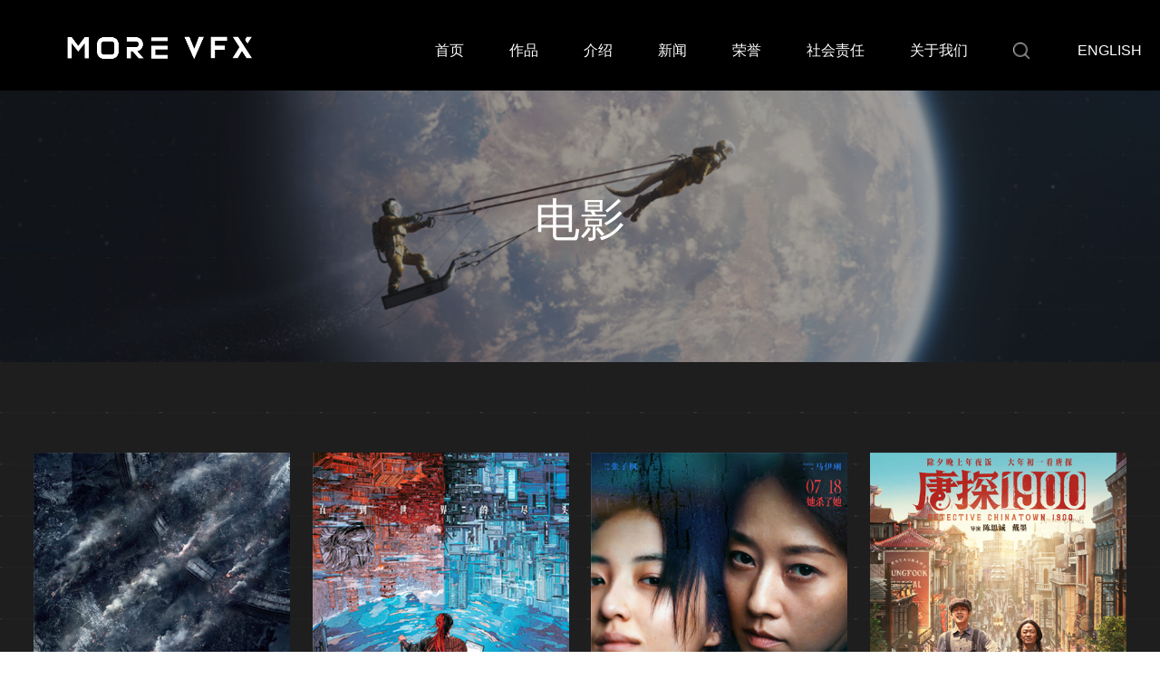

--- FILE ---
content_type: text/html; charset=UTF-8
request_url: https://www.morevfx.com/showcase/film/
body_size: 7720
content:
<!doctype html>
<html lang="zh-hans">

<head>
	<meta charset="UTF-8">
	<meta name="viewport" content="width=device-width, initial-scale=1.0, maximum-scale=1.0, user-scalable=no">
	<link rel="profile" href="http://gmpg.org/xfn/11">


	<meta name='robots' content='index, follow, max-image-preview:large, max-snippet:-1, max-video-preview:-1' />
<link rel="alternate" hreflang="zh-hans" href="https://www.morevfx.com/showcase/film/" />
<link rel="alternate" hreflang="en" href="https://www.morevfx.com/en/showcase/film/" />

	<!-- This site is optimized with the Yoast SEO plugin v19.4 - https://yoast.com/wordpress/plugins/seo/ -->
	<title>电影 - MOREVFX墨境天合</title>
	<meta name="description" content="墨境天合（MOREVFX）成立于 2007 年，目前主营业务为电影视觉特效创作、管理、制作。" />
	<link rel="canonical" href="https://www.morevfx.com/showcase/film/" />
	<script type="application/ld+json" class="yoast-schema-graph">{"@context":"https://schema.org","@graph":[{"@type":"Organization","@id":"https://www.morevfx.com/#organization","name":"MOREVFX墨境天合","url":"https://www.morevfx.com/","sameAs":[],"logo":{"@type":"ImageObject","inLanguage":"zh-CN","@id":"https://www.morevfx.com/#/schema/logo/image/","url":"https://www.morevfx.com/wp-content/uploads/2018/04/favicon.png","contentUrl":"https://www.morevfx.com/wp-content/uploads/2018/04/favicon.png","width":48,"height":48,"caption":"MOREVFX墨境天合"},"image":{"@id":"https://www.morevfx.com/#/schema/logo/image/"}},{"@type":"WebSite","@id":"https://www.morevfx.com/#website","url":"https://www.morevfx.com/","name":"MOREVFX墨境天合","description":"墨境天合（MOREVFX）成立于 2007 年，目前主营业务为电影视觉特效创作、管理、制作。","publisher":{"@id":"https://www.morevfx.com/#organization"},"potentialAction":[{"@type":"SearchAction","target":{"@type":"EntryPoint","urlTemplate":"https://www.morevfx.com/?s={search_term_string}"},"query-input":"required name=search_term_string"}],"inLanguage":"zh-CN"},{"@type":"ImageObject","inLanguage":"zh-CN","@id":"https://www.morevfx.com/showcase/film/#primaryimage","url":"https://www.morevfx.com/wp-content/uploads/2022/09/fm1.jpg","contentUrl":"https://www.morevfx.com/wp-content/uploads/2022/09/fm1.jpg","width":1920,"height":490},{"@type":"WebPage","@id":"https://www.morevfx.com/showcase/film/","url":"https://www.morevfx.com/showcase/film/","name":"电影 - MOREVFX墨境天合","isPartOf":{"@id":"https://www.morevfx.com/#website"},"primaryImageOfPage":{"@id":"https://www.morevfx.com/showcase/film/#primaryimage"},"image":{"@id":"https://www.morevfx.com/showcase/film/#primaryimage"},"thumbnailUrl":"https://www.morevfx.com/wp-content/uploads/2022/09/fm1.jpg","datePublished":"2018-05-31T06:06:53+00:00","dateModified":"2022-09-21T06:57:29+00:00","description":"墨境天合（MOREVFX）成立于 2007 年，目前主营业务为电影视觉特效创作、管理、制作。","breadcrumb":{"@id":"https://www.morevfx.com/showcase/film/#breadcrumb"},"inLanguage":"zh-CN","potentialAction":[{"@type":"ReadAction","target":["https://www.morevfx.com/showcase/film/"]}]},{"@type":"BreadcrumbList","@id":"https://www.morevfx.com/showcase/film/#breadcrumb","itemListElement":[{"@type":"ListItem","position":1,"name":"Home","item":"https://www.morevfx.com/"},{"@type":"ListItem","position":2,"name":"作品","item":"https://www.morevfx.com/showcase/"},{"@type":"ListItem","position":3,"name":"电影"}]}]}</script>
	<!-- / Yoast SEO plugin. -->


<link rel='dns-prefetch' href='//www.morevfx.com' />
<link rel='dns-prefetch' href='//s.w.org' />
<link rel="alternate" type="application/rss+xml" title="MOREVFX墨境天合 &raquo; Feed" href="https://www.morevfx.com/feed/" />
		<script type="text/javascript">
			window._wpemojiSettings = {"baseUrl":"https:\/\/s.w.org\/images\/core\/emoji\/13.1.0\/72x72\/","ext":".png","svgUrl":"https:\/\/s.w.org\/images\/core\/emoji\/13.1.0\/svg\/","svgExt":".svg","source":{"concatemoji":"https:\/\/www.morevfx.com\/wp-includes\/js\/wp-emoji-release.min.js?ver=5.8"}};
			!function(e,a,t){var n,r,o,i=a.createElement("canvas"),p=i.getContext&&i.getContext("2d");function s(e,t){var a=String.fromCharCode;p.clearRect(0,0,i.width,i.height),p.fillText(a.apply(this,e),0,0);e=i.toDataURL();return p.clearRect(0,0,i.width,i.height),p.fillText(a.apply(this,t),0,0),e===i.toDataURL()}function c(e){var t=a.createElement("script");t.src=e,t.defer=t.type="text/javascript",a.getElementsByTagName("head")[0].appendChild(t)}for(o=Array("flag","emoji"),t.supports={everything:!0,everythingExceptFlag:!0},r=0;r<o.length;r++)t.supports[o[r]]=function(e){if(!p||!p.fillText)return!1;switch(p.textBaseline="top",p.font="600 32px Arial",e){case"flag":return s([127987,65039,8205,9895,65039],[127987,65039,8203,9895,65039])?!1:!s([55356,56826,55356,56819],[55356,56826,8203,55356,56819])&&!s([55356,57332,56128,56423,56128,56418,56128,56421,56128,56430,56128,56423,56128,56447],[55356,57332,8203,56128,56423,8203,56128,56418,8203,56128,56421,8203,56128,56430,8203,56128,56423,8203,56128,56447]);case"emoji":return!s([10084,65039,8205,55357,56613],[10084,65039,8203,55357,56613])}return!1}(o[r]),t.supports.everything=t.supports.everything&&t.supports[o[r]],"flag"!==o[r]&&(t.supports.everythingExceptFlag=t.supports.everythingExceptFlag&&t.supports[o[r]]);t.supports.everythingExceptFlag=t.supports.everythingExceptFlag&&!t.supports.flag,t.DOMReady=!1,t.readyCallback=function(){t.DOMReady=!0},t.supports.everything||(n=function(){t.readyCallback()},a.addEventListener?(a.addEventListener("DOMContentLoaded",n,!1),e.addEventListener("load",n,!1)):(e.attachEvent("onload",n),a.attachEvent("onreadystatechange",function(){"complete"===a.readyState&&t.readyCallback()})),(n=t.source||{}).concatemoji?c(n.concatemoji):n.wpemoji&&n.twemoji&&(c(n.twemoji),c(n.wpemoji)))}(window,document,window._wpemojiSettings);
		</script>
		<style type="text/css">
img.wp-smiley,
img.emoji {
	display: inline !important;
	border: none !important;
	box-shadow: none !important;
	height: 1em !important;
	width: 1em !important;
	margin: 0 .07em !important;
	vertical-align: -0.1em !important;
	background: none !important;
	padding: 0 !important;
}
</style>
	<link rel='stylesheet' id='wp-block-library-css'  href='https://www.morevfx.com/wp-includes/css/dist/block-library/style.min.css?ver=5.8' type='text/css' media='all' />
<link rel='stylesheet' id='wpml-legacy-horizontal-list-0-css'  href='//www.morevfx.com/wp-content/plugins/sitepress-multilingual-cms/templates/language-switchers/legacy-list-horizontal/style.css?ver=1' type='text/css' media='all' />
<style id='wpml-legacy-horizontal-list-0-inline-css' type='text/css'>
.wpml-ls-statics-footer a {color:#444444;background-color:#ffffff;}.wpml-ls-statics-footer a:hover,.wpml-ls-statics-footer a:focus {color:#000000;background-color:#eeeeee;}.wpml-ls-statics-footer .wpml-ls-current-language>a {color:#444444;background-color:#ffffff;}.wpml-ls-statics-footer .wpml-ls-current-language:hover>a, .wpml-ls-statics-footer .wpml-ls-current-language>a:focus {color:#000000;background-color:#eeeeee;}
</style>
<link rel='stylesheet' id='wpml-menu-item-0-css'  href='//www.morevfx.com/wp-content/plugins/sitepress-multilingual-cms/templates/language-switchers/menu-item/style.css?ver=1' type='text/css' media='all' />
<link rel='stylesheet' id='wp-pagenavi-css'  href='https://www.morevfx.com/wp-content/plugins/wp-pagenavi/pagenavi-css.css?ver=2.70' type='text/css' media='all' />
<link rel='stylesheet' id='cms-navigation-style-base-css'  href='https://www.morevfx.com/wp-content/plugins/wpml-cms-nav/res/css/cms-navigation-base.css?ver=1.5.2' type='text/css' media='screen' />
<link rel='stylesheet' id='cms-navigation-style-css'  href='https://www.morevfx.com/wp-content/plugins/wpml-cms-nav/res/css/cms-navigation.css?ver=1.5.2' type='text/css' media='screen' />
<link rel='stylesheet' id='morevfx-style-css'  href='https://www.morevfx.com/wp-content/themes/morevfx/style.css?ver=5.8' type='text/css' media='all' />
<link rel="https://api.w.org/" href="https://www.morevfx.com/wp-json/" /><link rel="alternate" type="application/json" href="https://www.morevfx.com/wp-json/wp/v2/pages/14775" /><link rel="EditURI" type="application/rsd+xml" title="RSD" href="https://www.morevfx.com/xmlrpc.php?rsd" />
<link rel="wlwmanifest" type="application/wlwmanifest+xml" href="https://www.morevfx.com/wp-includes/wlwmanifest.xml" /> 
<meta name="generator" content="WordPress 5.8" />
<link rel='shortlink' href='https://www.morevfx.com/?p=14775' />
<link rel="alternate" type="application/json+oembed" href="https://www.morevfx.com/wp-json/oembed/1.0/embed?url=https%3A%2F%2Fwww.morevfx.com%2Fshowcase%2Ffilm%2F" />
<link rel="alternate" type="text/xml+oembed" href="https://www.morevfx.com/wp-json/oembed/1.0/embed?url=https%3A%2F%2Fwww.morevfx.com%2Fshowcase%2Ffilm%2F&#038;format=xml" />
<meta name="generator" content="WPML ver:4.3.1 stt:60,1;" />


	<link rel="stylesheet" type="text/css" href="https://www.morevfx.com/wp-content/themes/morevfx/css/style.css?v=1768911336" />
	<link rel="stylesheet" type="text/css" href="https://www.morevfx.com/wp-content/themes/morevfx/css/slick.css?ver=2.0.4" />
	<link rel="stylesheet" type="text/css" href="https://www.morevfx.com/wp-content/themes/morevfx/css/pre.css?ver=2.2.1" />
	<link rel="stylesheet" type="text/css" href="https://www.morevfx.com/wp-content/themes/morevfx/css/custom.css?v=1768911336" />
	<link rel="stylesheet" type="text/css" href="https://www.morevfx.com/wp-content/themes/morevfx/css/query.css?ver=2.0.4" />
	<link rel="stylesheet" type="text/css" href="https://www.morevfx.com/wp-content/themes/morevfx/css/media.css?ver=2.0.5" />
	<link rel="stylesheet" type="text/css" href="https://www.morevfx.com/wp-content/themes/morevfx/css/bee3D.css?ver=2.0.4" />
	<link rel="stylesheet" type="text/css" href="https://www.morevfx.com/wp-content/themes/morevfx/css/animate.min.css?ver=2.0.4" />
	<link rel="stylesheet" type="text/css" href="https://www.morevfx.com/wp-content/themes/morevfx/css/2023.css?v=1768911336" />
	<!--<script src="/js/jquery.js"></script>-->
	<script src="/wp-includes/js/imagesloaded.min.js"></script>
	<script src="https://www.morevfx.com/wp-content/themes/morevfx/js/script.js"></script>
	<script src="https://www.morevfx.com/wp-content/themes/morevfx/js/slick.js"></script>
	<script src="https://www.morevfx.com/wp-content/themes/morevfx/js/custom.js"></script>
	<script src="https://www.morevfx.com/wp-content/themes/morevfx/js/custom-new.js"></script>
	<!-- Global site tag (gtag.js) - Google Analytics -->
	<script async src="https://www.googletagmanager.com/gtag/js?id=UA-111968534-2"></script>
	<script>
		window.dataLayer = window.dataLayer || [];

		function gtag() {
			dataLayer.push(arguments);
		}
		gtag('js', new Date());

		gtag('config', 'UA-111968534-2');
	</script>


</head>

<body class="page-template page-template-page-showcase page-template-page-showcase-php page page-id-14775 page-child parent-pageid-4">
	<i></i>
	<header>
		<div class="container">
			<div class="r">
				<div class="menu">

					<div class="menu-menu-1-container"><ul id="primary-menu"  class="menu"><li id="menu-item-13616" class="menu-item menu-item-type-post_type menu-item-object-page menu-item-home menu-item-13616"><a href="https://www.morevfx.com/">首页</a></li>
<li id="menu-item-21014" class="menu-item menu-item-type-post_type menu-item-object-page current-page-ancestor current-menu-ancestor current-menu-parent current-page-parent current_page_parent current_page_ancestor menu-item-has-children menu-item-21014"><a href="https://www.morevfx.com/showcase/">作品</a>
<ul class="sub-menu">
	<li id="menu-item-16596" class="menu-item menu-item-type-post_type menu-item-object-page current-menu-item page_item page-item-14775 current_page_item menu-item-16596"><a href="https://www.morevfx.com/showcase/film/" aria-current="page">电影</a></li>
	<li id="menu-item-21241" class="menu-item menu-item-type-post_type menu-item-object-page menu-item-21241"><a href="https://www.morevfx.com/showcase/tv-series/">剧集</a></li>
	<li id="menu-item-16597" class="menu-item menu-item-type-post_type menu-item-object-page menu-item-16597"><a href="https://www.morevfx.com/showcase/in-production/">其他</a></li>
</ul>
</li>
<li id="menu-item-238" class="menu-item menu-item-type-post_type menu-item-object-page menu-item-238"><a href="https://www.morevfx.com/intro/">介绍</a></li>
<li id="menu-item-21" class="menu-item menu-item-type-post_type menu-item-object-page menu-item-21"><a href="https://www.morevfx.com/news/">新闻</a></li>
<li id="menu-item-24028" class="menu-item menu-item-type-custom menu-item-object-custom menu-item-has-children menu-item-24028"><a>荣誉</a>
<ul class="sub-menu">
	<li id="menu-item-24029" class="menu-item menu-item-type-custom menu-item-object-custom menu-item-has-children menu-item-24029"><a href="https://www.morevfx.com/honor/works/work/">作品奖</a>
	<ul class="sub-menu">
		<li id="menu-item-24030" class="menu-item menu-item-type-custom menu-item-object-custom menu-item-24030"><a href="https://www.morevfx.com/honor/works/work/#a1">电影</a></li>
		<li id="menu-item-24031" class="menu-item menu-item-type-custom menu-item-object-custom menu-item-24031"><a href="https://www.morevfx.com/honor/works/work/#a2">剧集</a></li>
		<li id="menu-item-24032" class="menu-item menu-item-type-custom menu-item-object-custom menu-item-24032"><a href="https://www.morevfx.com/honor/works/work/#a3">广告</a></li>
	</ul>
</li>
	<li id="menu-item-24033" class="menu-item menu-item-type-custom menu-item-object-custom menu-item-has-children menu-item-24033"><a href="https://www.morevfx.com/honor/enterprise/enterprise/">企业奖</a>
	<ul class="sub-menu">
		<li id="menu-item-24034" class="menu-item menu-item-type-custom menu-item-object-custom menu-item-24034"><a href="https://www.morevfx.com/honor/enterprise/enterprise/#a4">公司</a></li>
		<li id="menu-item-24035" class="menu-item menu-item-type-custom menu-item-object-custom menu-item-24035"><a href="https://www.morevfx.com/honor/enterprise/enterprise/#a5">个人</a></li>
	</ul>
</li>
</ul>
</li>
<li id="menu-item-23502" class="menu-item menu-item-type-post_type menu-item-object-page menu-item-23502"><a href="https://www.morevfx.com/responsibility/">社会责任</a></li>
<li id="menu-item-25" class="menu-item menu-item-type-post_type menu-item-object-page menu-item-25"><a href="https://www.morevfx.com/about/">关于我们</a></li>
<li id="menu-item-wpml-ls-2-en" class="menu-item wpml-ls-slot-2 wpml-ls-item wpml-ls-item-en wpml-ls-menu-item wpml-ls-first-item wpml-ls-last-item menu-item-type-wpml_ls_menu_item menu-item-object-wpml_ls_menu_item menu-item-wpml-ls-2-en"><a title="English" href="https://www.morevfx.com/en/showcase/film/"><span class="wpml-ls-native" lang="en">English</span></a></li>
</ul></div>
				</div>
				<div class="lang">
					<p>
						<a href="javascript:;" class="srch"></a>
						<a href="javascript:;" class="mbtnpc"></a>
						<a href="/en/" class="langButton">English</a>
					</p>
				</div>

			</div>
			<div class="language_selector">
				
<div class="wpml-ls-statics-shortcode_actions wpml-ls wpml-ls-legacy-list-horizontal">
	<ul><li class="wpml-ls-slot-shortcode_actions wpml-ls-item wpml-ls-item-en wpml-ls-first-item wpml-ls-last-item wpml-ls-item-legacy-list-horizontal">
				<a href="https://www.morevfx.com/en/showcase/film/" class="wpml-ls-link"><span class="wpml-ls-native" lang="en">English</span></a>
			</li></ul>
</div>
			</div>
			<a href="javascript:;" class="mbtn pc-hide"></a>
			<div class="logo">
				<a href="/"><img src="https://www.morevfx.com/wp-content/themes/morevfx/img/WechatIMG219.jpg" alt=""></a>
			</div>
		</div>
	</header>


	<div class="ui-srchform">
		<div class="srch">
			<button type="button" class="close" data-dismiss="alert" aria-label="Close">
				<span aria-hidden="true">&times;</span>
			</button>
			<div class="hd">
				<p><a href="搜索</p>
            </div>
            <div class=" ct"><a href="javascript:;"></a>
						<!--<form role="search" method="get" id="searchform" action="">-->
						<!--    <div class="srch input-group" type="submit">-->
						<!--        <input type="text" class="form-control" name="s" placeholder="search">-->
						<!--    </div>-->
						<!--</form>-->
						<form role="search" method="get" id="searchform" action="/">
							<input type="text" name="s">
						</form>
			</div>
			<div class="ft">
				<p>
					<a href="/showcase">最新案例</a>
					<a href="/news">热点新闻</a>
				</p>
			</div>
		</div>
	</div>

	<script>
		if (window.innerWidth > 767) {
			const menuItem23541 = document.getElementById('menu-item-24029');
			const subMenu23541 = menuItem23541.querySelector('.sub-menu .sub-menu');

			menuItem23541.addEventListener('mouseover', function() {
				subMenu23541.style.display = 'block';
			});

			menuItem23541.addEventListener('mouseout', function() {
				subMenu23541.style.display = 'none';
			});

			subMenu23541.addEventListener('mouseover', function() {
				subMenu23541.style.display = 'block';
			});

			subMenu23541.addEventListener('mouseout', function() {
				subMenu23541.style.display = 'none';
			});
		}
	</script>
	<script>
		if (window.innerWidth > 767) {
			const menuItem23545 = document.getElementById('menu-item-24033');
			const subMenu23545 = menuItem23545.querySelector('.sub-menu .sub-menu');

			menuItem23545.addEventListener('mouseover', function() {
				subMenu23545.style.display = 'block';
			});

			menuItem23545.addEventListener('mouseout', function() {
				subMenu23545.style.display = 'none';
			});

			subMenu23545.addEventListener('mouseover', function() {
				subMenu23545.style.display = 'block';
			});

			subMenu23545.addEventListener('mouseout', function() {
				subMenu23545.style.display = 'none';
			});
		}
	</script>



	<script>
		if (window.innerWidth > 767) {
			const menuItem24071 = document.getElementById('menu-item-24071');
			const subMenu24071 = menuItem24071.querySelector('.sub-menu .sub-menu');

			menuItem24071.addEventListener('mouseover', function() {
				subMenu24071.style.display = 'block';
			});

			menuItem24071.addEventListener('mouseout', function() {
				subMenu24071.style.display = 'none';
			});

			subMenu24071.addEventListener('mouseover', function() {
				subMenu24071.style.display = 'block';
			});

			subMenu24071.addEventListener('mouseout', function() {
				subMenu24071.style.display = 'none';
			});
		}
	</script>
	<script>
		if (window.innerWidth > 767) {
			const menuItem24072 = document.getElementById('menu-item-24072');
			const subMenu24072 = menuItem24072.querySelector('.sub-menu .sub-menu');

			menuItem24072.addEventListener('mouseover', function() {
				subMenu24072.style.display = 'block';
			});

			menuItem24072.addEventListener('mouseout', function() {
				subMenu24072.style.display = 'none';
			});

			subMenu24072.addEventListener('mouseover', function() {
				subMenu24072.style.display = 'block';
			});

			subMenu24072.addEventListener('mouseout', function() {
				subMenu24072.style.display = 'none';
			});
		}
	</script>
	<script>
		if (window.innerWidth < 767) {
			// Function to handle link clicks and navigate to the target URL
			function handleLinkClick(event) {
				

				// Get the target URL from the link's href attribute
				var targetUrl = event.currentTarget.getAttribute('href');

				
				// Navigate to the target URL
				window.location.href = targetUrl;

				// Refresh the page after a delay
				window.location.reload();
			}

			// Get all links with anchor references (e.g., #a1, #a2, etc.)
			var links = document.querySelectorAll('.sub-menu a[href*="#a"]');

			// Add click event listeners to these links
			links.forEach(function(link) {
				link.addEventListener('click', handleLinkClick);
				
					
				
			});
		}
	</script>
<main>
	<div class="ui-fullpart nopd showcase">
		<div class="container full">
			<div class="ui-banner gt auto showcase-banner on">
				<div class="banner-img" style="background-image: url(https://www.morevfx.com/wp-content/uploads/2022/09/fm1.jpg);"></div>
				<div class="ct wow slideInsUpBanner" style="visibility: visible; animation-name: slideInsUpBanner;">
					<h3 class="">电影</h3>
				</div>
			</div>
			<div class="ui-banner gt auto showcase-banner ">
				<div class="banner-img" style="background-image: url(https://www.morevfx.com/wp-content/uploads/2022/09/fm1.jpg);"></div>
				<div class="ct wow slideInsUpBanner" style="visibility: visible; animation-name: slideInsUpBanner;">
					<h3 class="">其他</h3>
				</div>
			</div>
			<div class="ui-banner gt auto showcase-banner ">
				<div class="banner-img" style="background-image: url(https://www.morevfx.com/wp-content/uploads/2022/09/fm1.jpg);"></div>
				<div class="ct wow slideInsUpBanner" style="visibility: visible; animation-name: slideInsUpBanner;">
					<h3 class="">电视剧</h3>
				</div>
			</div>
		</div>
	</div>
	<div class="ui-fullpart">
		<div class="container">
			<div class="ui-head1" style="display: none!important;">
				<p><small>案例展示</small></p>
				<div class="pull-right ui-tab1-father">
					<div class="ui-tab1">
						<ul role="tablist">
							<li class="active"><a class="i" href="/showcase/film/"><img src="https://www.morevfx.com/wp-content/themes/morevfx/img/icon-type1.png" retina="https://www.morevfx.com/wp-content/themes/morevfx/img/icon-type1@2x.png" alt="">电影</a></li>
							<li class=""><a class="i" href="/showcase/tv-series/"><img src="https://www.morevfx.com/wp-content/themes/morevfx/img/icon-type2.png" retina="https://www.morevfx.com/wp-content/themes/morevfx/img/icon-type2@2x.png" alt="">电视剧</a></li>
							<li class=""><a class="i" href="/showcase/in-production/"><img src="https://www.morevfx.com/wp-content/themes/morevfx/img/icon-type2.png" retina="https://www.morevfx.com/wp-content/themes/morevfx/img/icon-type2@2x.png" alt="">其他</a></li>
						</ul>
					</div>
				</div>
			</div>
			<!--<div class="ht30"></div>
				<div class="ht30"></div>-->
			<div class="tab-panel">
									<ul class="ui-caselist">


													<li><a href="https://www.morevfx.com/showcase/%e6%b5%81%e6%b5%aa%e5%9c%b0%e7%90%833/" class="i">
									<div class="ct wow slideInsUp">
										<img src="https://www.morevfx.com/wp-content/uploads/2023/12/流浪地球3.jpg" alt="">
									</div>
									<p class="flex-sr"><span>流浪地球3</span><span>2027</span></p>
								</a></li>
													<li><a href="https://www.morevfx.com/showcase/film/%e5%88%ba%e6%9d%80%e5%b0%8f%e8%af%b4%e5%ae%b62/" class="i">
									<div class="ct wow slideInsUp">
										<img src="https://www.morevfx.com/wp-content/uploads/2024/08/刺杀2.png" alt="">
									</div>
									<p class="flex-sr"><span>刺杀小说家2</span><span>2025</span></p>
								</a></li>
													<li><a href="https://www.morevfx.com/showcase/%e8%8a%b1%e6%bc%be%e5%b0%91%e5%a5%b3%e6%9d%80%e4%ba%ba%e4%ba%8b%e4%bb%b6/" class="i">
									<div class="ct wow slideInsUp">
										<img src="https://www.morevfx.com/wp-content/uploads/2025/07/封面图.jpg" alt="">
									</div>
									<p class="flex-sr"><span>花漾少女杀人事件</span><span>2025</span></p>
								</a></li>
													<li><a href="https://www.morevfx.com/showcase/%e5%94%90%e6%8e%a21900/" class="i">
									<div class="ct wow slideInsUp">
										<img src="https://www.morevfx.com/wp-content/uploads/2025/01/唐探英文.jpg" alt="">
									</div>
									<p class="flex-sr"><span>唐探1900</span><span>2025</span></p>
								</a></li>
													<li><a href="https://www.morevfx.com/showcase/%e5%93%aa%e5%90%92%e4%b9%8b%e9%ad%94%e7%ab%a5%e9%97%b9%e6%b5%b7/" class="i">
									<div class="ct wow slideInsUp">
										<img src="https://www.morevfx.com/wp-content/uploads/2025/01/哪吒.jpg" alt="">
									</div>
									<p class="flex-sr"><span>哪吒之魔童闹海</span><span>2025</span></p>
								</a></li>
													<li><a href="https://www.morevfx.com/showcase/%e7%ba%a2%e6%b5%b7%e8%a1%8c%e5%8a%a82%ef%bc%9a%e8%99%8e%e9%b2%b8%e8%a1%8c%e5%8a%a8/" class="i">
									<div class="ct wow slideInsUp">
										<img src="https://www.morevfx.com/wp-content/uploads/2024/04/蛟龙行动.jpg" alt="">
									</div>
									<p class="flex-sr"><span>蛟龙行动</span><span>2025</span></p>
								</a></li>
													<li><a href="https://www.morevfx.com/showcase/%e5%b0%81%e7%a5%9e%e7%ac%ac%e4%ba%8c%e9%83%a8%ef%bc%9a%e6%88%98%e7%81%ab%e8%a5%bf%e5%b2%90/" class="i">
									<div class="ct wow slideInsUp">
										<img src="https://www.morevfx.com/wp-content/uploads/2024/10/封神-官网.jpg" alt="">
									</div>
									<p class="flex-sr"><span>封神第二部：战火西岐</span><span>2025</span></p>
								</a></li>
													<li><a href="https://www.morevfx.com/showcase/%e5%8f%aa%e6%ad%a4%e9%9d%92%e7%bb%bf/" class="i">
									<div class="ct wow slideInsUp">
										<img src="https://www.morevfx.com/wp-content/uploads/2024/10/只此青绿.jpg" alt="">
									</div>
									<p class="flex-sr"><span>只此青绿</span><span>2024</span></p>
								</a></li>
						

					</ul>
					<div class="ui-paging caselist-paging">
						<p class='text-center' role='navigation'>
<span class='pages'>第 1 页，共 8 页</span><span aria-current='page' class='current'>1</span><a class="page larger" title="第 2 页" href="https://www.morevfx.com/showcase/film/page/2/">2</a><a class="page larger" title="第 3 页" href="https://www.morevfx.com/showcase/film/page/3/">3</a><a class="page larger" title="第 4 页" href="https://www.morevfx.com/showcase/film/page/4/">4</a><a class="page larger" title="第 5 页" href="https://www.morevfx.com/showcase/film/page/5/">5</a><span class='extend'>...</span><a class="nextpostslink" rel="next" aria-label="Next Page" href="https://www.morevfx.com/showcase/film/page/2/">»</a><a class="last" aria-label="Last Page" href="https://www.morevfx.com/showcase/film/page/8/">8</a>
</p>					</div>
			</div>
				</div>
	</div>
	</div>
</main>




<footer class="wow slideInsUp">
	<div class="a">
		<div class="container">
			<div class="logo"><a href="/"><img class="svg" src="https://www.morevfx.com/wp-content/themes/morevfx/img/WechatIMG219.jpg" alt=""></a></div>
			<div class="clearfix"></div>
			<div class="r">
				<div class="shar">
					<ul>
						<li><a href="javascript:;"  class="ico1" title="wechat">
								<img src="https://www.morevfx.com/wp-content/themes/morevfx/img/erweima.jpg" alt="">
							</a></li>
						<li><a href="https://weibo.com/MoreVFX" target="_blank" class="ico2" title="weibo"></a></li>
						<!-- <li><a href="http://v.qq.com/vplus/288b058656ececf2b87401b4530cff9a" target="_blank" class="ico3" title="vqq"></a></li> -->
						<li><a href="https://space.bilibili.com/270759526" target="_blank" class="ico-bilibili" title="bilibili"></a></li>
						<li><a href="https://www.youtube.com/@MOREVFX" target="_blank" class="ico-youtube" title="Youtube"></a></li>
						<li><a href="https://vimeo.com/morevfx" target="_blank" class="ico4" title="vimeo"></a></li>
					</ul>
				</div>
			</div>
		</div>
	</div>
	<div class="b">
		<div class="container">
			<div class="info">
				<p>©2015 - 2026 墨境天合无锡数字图像科技有限公司 <a href="http://www.beian.miit.gov.cn" target="__blank" style="color: inherit;">苏ICP备17060209号</a> Powered by <a href="https://www.fim.com.cn" title="FIM" style="color: inherit;" target="_blank">FIM</a>.</p>
			</div>
		</div>
	</div>
	<a href="javascript:;" class="go-top" title="GoTop" style="display: none;"></a>
</footer>


<div class="wpml-ls-statics-footer wpml-ls wpml-ls-legacy-list-horizontal">
	<ul><li class="wpml-ls-slot-footer wpml-ls-item wpml-ls-item-en wpml-ls-first-item wpml-ls-last-item wpml-ls-item-legacy-list-horizontal">
				<a href="https://www.morevfx.com/en/showcase/film/" class="wpml-ls-link"><span class="wpml-ls-native" lang="en">English</span></a>
			</li></ul>
</div>
<script type='text/javascript' src='https://www.morevfx.com/wp-includes/js/wp-embed.min.js?ver=5.8' id='wp-embed-js'></script>

<script>
	var _hmt = _hmt || [];
	(function() {
		var hm = document.createElement("script");
		hm.src = "https://hm.baidu.com/hm.js?a56a4c392a638537cad642b11d211809";
		var s = document.getElementsByTagName("script")[0];
		s.parentNode.insertBefore(hm, s);
	})();
</script>

</body>

</html>

--- FILE ---
content_type: text/css
request_url: https://www.morevfx.com/wp-content/themes/morevfx/style.css?ver=5.8
body_size: 684
content:
/*!
Theme Name: morevfx
Theme URI: http://underscores.me/
Author: fimvisual
Author URI: http://fimvisual.com
Description: Description
Version: 1.0.0
License: GNU General Public License v2 or later
License URI: LICENSE
Text Domain: morevfx
Tags: custom-background, custom-logo, custom-menu, featured-images, threaded-comments, translation-ready

This theme, like WordPress, is licensed under the GPL.
Use it to make something cool, have fun, and share what you've learned with others.

morevfx is based on Underscores https://underscores.me/, (C) 2012-2017 Automattic, Inc.
Underscores is distributed under the terms of the GNU GPL v2 or later.

Normalizing styles have been helped along thanks to the fine work of
Nicolas Gallagher and Jonathan Neal https://necolas.github.io/normalize.css/
*/


--- FILE ---
content_type: text/css
request_url: https://www.morevfx.com/wp-content/themes/morevfx/css/style.css?v=1768911336
body_size: 220092
content:
/*! zgr 2018-01-27 */
/*!
 * Bootstrap v3.3.6 (http://getbootstrap.com)
 * Copyright 2011-2015 Twitter, Inc.
 * Licensed under MIT (https://github.com/twbs/bootstrap/blob/master/LICENSE)
 *//*! normalize.css v3.0.3 | MIT License | github.com/necolas/normalize.css */html{font-family:sans-serif;-webkit-text-size-adjust:100%;-ms-text-size-adjust:100%}body{margin:0}article,aside,details,figcaption,figure,footer,header,hgroup,main,menu,nav,section,summary{display:block}audio,canvas,progress,video{display:inline-block;vertical-align:baseline}audio:not([controls]){display:none;height:0}[hidden],template{display:none}a{background-color:transparent}a:active,a:hover{outline:0}abbr[title]{border-bottom:1px dotted}b,strong{font-weight:700}dfn{font-style:italic}h1{margin:.67em 0;font-size:2em}mark{color:#000;background:#ff0}small{font-size:80%}sub,sup{position:relative;font-size:75%;line-height:0;vertical-align:baseline}sup{top:-.5em}sub{bottom:-.25em}img{border:0}svg:not(:root){overflow:hidden}figure{margin:1em 40px}hr{height:0;-webkit-box-sizing:content-box;-moz-box-sizing:content-box;box-sizing:content-box}pre{overflow:auto}code,kbd,pre,samp{font-family:monospace,monospace;font-size:1em}button,input,optgroup,select,textarea{margin:0;font:inherit;color:inherit}button{overflow:visible}button,select{text-transform:none}button,html input[type=button],input[type=reset],input[type=submit]{-webkit-appearance:button;cursor:pointer}button[disabled],html input[disabled]{cursor:default}button::-moz-focus-inner,input::-moz-focus-inner{padding:0;border:0}input{line-height:normal}input[type=checkbox],input[type=radio]{-webkit-box-sizing:border-box;-moz-box-sizing:border-box;box-sizing:border-box;padding:0}input[type=number]::-webkit-inner-spin-button,input[type=number]::-webkit-outer-spin-button{height:auto}input[type=search]{-webkit-box-sizing:content-box;-moz-box-sizing:content-box;box-sizing:content-box;-webkit-appearance:textfield}input[type=search]::-webkit-search-cancel-button,input[type=search]::-webkit-search-decoration{-webkit-appearance:none}fieldset{padding:.35em .625em .75em;margin:0 2px;border:1px solid silver}legend{padding:0;border:0}textarea{overflow:auto}optgroup{font-weight:700}table{border-spacing:0;border-collapse:collapse}td,th{padding:0}/*! Source: https://github.com/h5bp/html5-boilerplate/blob/master/src/css/main.css */@media print{*,:after,:before{color:#000!important;text-shadow:none!important;background:0 0!important;-webkit-box-shadow:none!important;box-shadow:none!important}a,a:visited{text-decoration:underline}a[href]:after{content:" (" attr(href) ")"}abbr[title]:after{content:" (" attr(title) ")"}a[href^="javascript:"]:after,a[href^="#"]:after{content:""}blockquote,pre{border:1px solid #999;page-break-inside:avoid}thead{display:table-header-group}img,tr{page-break-inside:avoid}img{max-width:100%!important}h2,h3,p{orphans:3;widows:3}h2,h3{page-break-after:avoid}.navbar{display:none}.btn>.caret,.dropup>.btn>.caret{border-top-color:#000!important}.label{border:1px solid #000}.table{border-collapse:collapse!important}.table td,.table th{background-color:#fff!important}.table-bordered td,.table-bordered th{border:1px solid #ddd!important}}@font-face{font-family:'Glyphicons Halflings';src:url(../fonts/glyphicons-halflings-regular.eot);src:url(../fonts/glyphicons-halflings-regular.eot?#iefix) format('embedded-opentype'),url(../fonts/glyphicons-halflings-regular.woff2) format('woff2'),url(../fonts/glyphicons-halflings-regular.woff) format('woff'),url(../fonts/glyphicons-halflings-regular.ttf) format('truetype'),url(../fonts/glyphicons-halflings-regular.svg#glyphicons_halflingsregular) format('svg')}.glyphicon{position:relative;top:1px;display:inline-block;font-family:'Glyphicons Halflings';font-style:normal;font-weight:400;line-height:1;-webkit-font-smoothing:antialiased;-moz-osx-font-smoothing:grayscale}.glyphicon-asterisk:before{content:"\002a"}.glyphicon-plus:before{content:"\002b"}.glyphicon-eur:before,.glyphicon-euro:before{content:"\20ac"}.glyphicon-minus:before{content:"\2212"}.glyphicon-cloud:before{content:"\2601"}.glyphicon-envelope:before{content:"\2709"}.glyphicon-pencil:before{content:"\270f"}.glyphicon-glass:before{content:"\e001"}.glyphicon-music:before{content:"\e002"}.glyphicon-search:before{content:"\e003"}.glyphicon-heart:before{content:"\e005"}.glyphicon-star:before{content:"\e006"}.glyphicon-star-empty:before{content:"\e007"}.glyphicon-user:before{content:"\e008"}.glyphicon-film:before{content:"\e009"}.glyphicon-th-large:before{content:"\e010"}.glyphicon-th:before{content:"\e011"}.glyphicon-th-list:before{content:"\e012"}.glyphicon-ok:before{content:"\e013"}.glyphicon-remove:before{content:"\e014"}.glyphicon-zoom-in:before{content:"\e015"}.glyphicon-zoom-out:before{content:"\e016"}.glyphicon-off:before{content:"\e017"}.glyphicon-signal:before{content:"\e018"}.glyphicon-cog:before{content:"\e019"}.glyphicon-trash:before{content:"\e020"}.glyphicon-home:before{content:"\e021"}.glyphicon-file:before{content:"\e022"}.glyphicon-time:before{content:"\e023"}.glyphicon-road:before{content:"\e024"}.glyphicon-download-alt:before{content:"\e025"}.glyphicon-download:before{content:"\e026"}.glyphicon-upload:before{content:"\e027"}.glyphicon-inbox:before{content:"\e028"}.glyphicon-play-circle:before{content:"\e029"}.glyphicon-repeat:before{content:"\e030"}.glyphicon-refresh:before{content:"\e031"}.glyphicon-list-alt:before{content:"\e032"}.glyphicon-lock:before{content:"\e033"}.glyphicon-flag:before{content:"\e034"}.glyphicon-headphones:before{content:"\e035"}.glyphicon-volume-off:before{content:"\e036"}.glyphicon-volume-down:before{content:"\e037"}.glyphicon-volume-up:before{content:"\e038"}.glyphicon-qrcode:before{content:"\e039"}.glyphicon-barcode:before{content:"\e040"}.glyphicon-tag:before{content:"\e041"}.glyphicon-tags:before{content:"\e042"}.glyphicon-book:before{content:"\e043"}.glyphicon-bookmark:before{content:"\e044"}.glyphicon-print:before{content:"\e045"}.glyphicon-camera:before{content:"\e046"}.glyphicon-font:before{content:"\e047"}.glyphicon-bold:before{content:"\e048"}.glyphicon-italic:before{content:"\e049"}.glyphicon-text-height:before{content:"\e050"}.glyphicon-text-width:before{content:"\e051"}.glyphicon-align-left:before{content:"\e052"}.glyphicon-align-center:before{content:"\e053"}.glyphicon-align-right:before{content:"\e054"}.glyphicon-align-justify:before{content:"\e055"}.glyphicon-list:before{content:"\e056"}.glyphicon-indent-left:before{content:"\e057"}.glyphicon-indent-right:before{content:"\e058"}.glyphicon-facetime-video:before{content:"\e059"}.glyphicon-picture:before{content:"\e060"}.glyphicon-map-marker:before{content:"\e062"}.glyphicon-adjust:before{content:"\e063"}.glyphicon-tint:before{content:"\e064"}.glyphicon-edit:before{content:"\e065"}.glyphicon-share:before{content:"\e066"}.glyphicon-check:before{content:"\e067"}.glyphicon-move:before{content:"\e068"}.glyphicon-step-backward:before{content:"\e069"}.glyphicon-fast-backward:before{content:"\e070"}.glyphicon-backward:before{content:"\e071"}.glyphicon-play:before{content:"\e072"}.glyphicon-pause:before{content:"\e073"}.glyphicon-stop:before{content:"\e074"}.glyphicon-forward:before{content:"\e075"}.glyphicon-fast-forward:before{content:"\e076"}.glyphicon-step-forward:before{content:"\e077"}.glyphicon-eject:before{content:"\e078"}.glyphicon-chevron-left:before{content:"\e079"}.glyphicon-chevron-right:before{content:"\e080"}.glyphicon-plus-sign:before{content:"\e081"}.glyphicon-minus-sign:before{content:"\e082"}.glyphicon-remove-sign:before{content:"\e083"}.glyphicon-ok-sign:before{content:"\e084"}.glyphicon-question-sign:before{content:"\e085"}.glyphicon-info-sign:before{content:"\e086"}.glyphicon-screenshot:before{content:"\e087"}.glyphicon-remove-circle:before{content:"\e088"}.glyphicon-ok-circle:before{content:"\e089"}.glyphicon-ban-circle:before{content:"\e090"}.glyphicon-arrow-left:before{content:"\e091"}.glyphicon-arrow-right:before{content:"\e092"}.glyphicon-arrow-up:before{content:"\e093"}.glyphicon-arrow-down:before{content:"\e094"}.glyphicon-share-alt:before{content:"\e095"}.glyphicon-resize-full:before{content:"\e096"}.glyphicon-resize-small:before{content:"\e097"}.glyphicon-exclamation-sign:before{content:"\e101"}.glyphicon-gift:before{content:"\e102"}.glyphicon-leaf:before{content:"\e103"}.glyphicon-fire:before{content:"\e104"}.glyphicon-eye-open:before{content:"\e105"}.glyphicon-eye-close:before{content:"\e106"}.glyphicon-warning-sign:before{content:"\e107"}.glyphicon-plane:before{content:"\e108"}.glyphicon-calendar:before{content:"\e109"}.glyphicon-random:before{content:"\e110"}.glyphicon-comment:before{content:"\e111"}.glyphicon-magnet:before{content:"\e112"}.glyphicon-chevron-up:before{content:"\e113"}.glyphicon-chevron-down:before{content:"\e114"}.glyphicon-retweet:before{content:"\e115"}.glyphicon-shopping-cart:before{content:"\e116"}.glyphicon-folder-close:before{content:"\e117"}.glyphicon-folder-open:before{content:"\e118"}.glyphicon-resize-vertical:before{content:"\e119"}.glyphicon-resize-horizontal:before{content:"\e120"}.glyphicon-hdd:before{content:"\e121"}.glyphicon-bullhorn:before{content:"\e122"}.glyphicon-bell:before{content:"\e123"}.glyphicon-certificate:before{content:"\e124"}.glyphicon-thumbs-up:before{content:"\e125"}.glyphicon-thumbs-down:before{content:"\e126"}.glyphicon-hand-right:before{content:"\e127"}.glyphicon-hand-left:before{content:"\e128"}.glyphicon-hand-up:before{content:"\e129"}.glyphicon-hand-down:before{content:"\e130"}.glyphicon-circle-arrow-right:before{content:"\e131"}.glyphicon-circle-arrow-left:before{content:"\e132"}.glyphicon-circle-arrow-up:before{content:"\e133"}.glyphicon-circle-arrow-down:before{content:"\e134"}.glyphicon-globe:before{content:"\e135"}.glyphicon-wrench:before{content:"\e136"}.glyphicon-tasks:before{content:"\e137"}.glyphicon-filter:before{content:"\e138"}.glyphicon-briefcase:before{content:"\e139"}.glyphicon-fullscreen:before{content:"\e140"}.glyphicon-dashboard:before{content:"\e141"}.glyphicon-paperclip:before{content:"\e142"}.glyphicon-heart-empty:before{content:"\e143"}.glyphicon-link:before{content:"\e144"}.glyphicon-phone:before{content:"\e145"}.glyphicon-pushpin:before{content:"\e146"}.glyphicon-usd:before{content:"\e148"}.glyphicon-gbp:before{content:"\e149"}.glyphicon-sort:before{content:"\e150"}.glyphicon-sort-by-alphabet:before{content:"\e151"}.glyphicon-sort-by-alphabet-alt:before{content:"\e152"}.glyphicon-sort-by-order:before{content:"\e153"}.glyphicon-sort-by-order-alt:before{content:"\e154"}.glyphicon-sort-by-attributes:before{content:"\e155"}.glyphicon-sort-by-attributes-alt:before{content:"\e156"}.glyphicon-unchecked:before{content:"\e157"}.glyphicon-expand:before{content:"\e158"}.glyphicon-collapse-down:before{content:"\e159"}.glyphicon-collapse-up:before{content:"\e160"}.glyphicon-log-in:before{content:"\e161"}.glyphicon-flash:before{content:"\e162"}.glyphicon-log-out:before{content:"\e163"}.glyphicon-new-window:before{content:"\e164"}.glyphicon-record:before{content:"\e165"}.glyphicon-save:before{content:"\e166"}.glyphicon-open:before{content:"\e167"}.glyphicon-saved:before{content:"\e168"}.glyphicon-import:before{content:"\e169"}.glyphicon-export:before{content:"\e170"}.glyphicon-send:before{content:"\e171"}.glyphicon-floppy-disk:before{content:"\e172"}.glyphicon-floppy-saved:before{content:"\e173"}.glyphicon-floppy-remove:before{content:"\e174"}.glyphicon-floppy-save:before{content:"\e175"}.glyphicon-floppy-open:before{content:"\e176"}.glyphicon-credit-card:before{content:"\e177"}.glyphicon-transfer:before{content:"\e178"}.glyphicon-cutlery:before{content:"\e179"}.glyphicon-header:before{content:"\e180"}.glyphicon-compressed:before{content:"\e181"}.glyphicon-earphone:before{content:"\e182"}.glyphicon-phone-alt:before{content:"\e183"}.glyphicon-tower:before{content:"\e184"}.glyphicon-stats:before{content:"\e185"}.glyphicon-sd-video:before{content:"\e186"}.glyphicon-hd-video:before{content:"\e187"}.glyphicon-subtitles:before{content:"\e188"}.glyphicon-sound-stereo:before{content:"\e189"}.glyphicon-sound-dolby:before{content:"\e190"}.glyphicon-sound-5-1:before{content:"\e191"}.glyphicon-sound-6-1:before{content:"\e192"}.glyphicon-sound-7-1:before{content:"\e193"}.glyphicon-copyright-mark:before{content:"\e194"}.glyphicon-registration-mark:before{content:"\e195"}.glyphicon-cloud-download:before{content:"\e197"}.glyphicon-cloud-upload:before{content:"\e198"}.glyphicon-tree-conifer:before{content:"\e199"}.glyphicon-tree-deciduous:before{content:"\e200"}.glyphicon-cd:before{content:"\e201"}.glyphicon-save-file:before{content:"\e202"}.glyphicon-open-file:before{content:"\e203"}.glyphicon-level-up:before{content:"\e204"}.glyphicon-copy:before{content:"\e205"}.glyphicon-paste:before{content:"\e206"}.glyphicon-alert:before{content:"\e209"}.glyphicon-equalizer:before{content:"\e210"}.glyphicon-king:before{content:"\e211"}.glyphicon-queen:before{content:"\e212"}.glyphicon-pawn:before{content:"\e213"}.glyphicon-bishop:before{content:"\e214"}.glyphicon-knight:before{content:"\e215"}.glyphicon-baby-formula:before{content:"\e216"}.glyphicon-tent:before{content:"\26fa"}.glyphicon-blackboard:before{content:"\e218"}.glyphicon-bed:before{content:"\e219"}.glyphicon-apple:before{content:"\f8ff"}.glyphicon-erase:before{content:"\e221"}.glyphicon-hourglass:before{content:"\231b"}.glyphicon-lamp:before{content:"\e223"}.glyphicon-duplicate:before{content:"\e224"}.glyphicon-piggy-bank:before{content:"\e225"}.glyphicon-scissors:before{content:"\e226"}.glyphicon-bitcoin:before{content:"\e227"}.glyphicon-btc:before{content:"\e227"}.glyphicon-xbt:before{content:"\e227"}.glyphicon-yen:before{content:"\00a5"}.glyphicon-jpy:before{content:"\00a5"}.glyphicon-ruble:before{content:"\20bd"}.glyphicon-rub:before{content:"\20bd"}.glyphicon-scale:before{content:"\e230"}.glyphicon-ice-lolly:before{content:"\e231"}.glyphicon-ice-lolly-tasted:before{content:"\e232"}.glyphicon-education:before{content:"\e233"}.glyphicon-option-horizontal:before{content:"\e234"}.glyphicon-option-vertical:before{content:"\e235"}.glyphicon-menu-hamburger:before{content:"\e236"}.glyphicon-modal-window:before{content:"\e237"}.glyphicon-oil:before{content:"\e238"}.glyphicon-grain:before{content:"\e239"}.glyphicon-sunglasses:before{content:"\e240"}.glyphicon-text-size:before{content:"\e241"}.glyphicon-text-color:before{content:"\e242"}.glyphicon-text-background:before{content:"\e243"}.glyphicon-object-align-top:before{content:"\e244"}.glyphicon-object-align-bottom:before{content:"\e245"}.glyphicon-object-align-horizontal:before{content:"\e246"}.glyphicon-object-align-left:before{content:"\e247"}.glyphicon-object-align-vertical:before{content:"\e248"}.glyphicon-object-align-right:before{content:"\e249"}.glyphicon-triangle-right:before{content:"\e250"}.glyphicon-triangle-left:before{content:"\e251"}.glyphicon-triangle-bottom:before{content:"\e252"}.glyphicon-triangle-top:before{content:"\e253"}.glyphicon-console:before{content:"\e254"}.glyphicon-superscript:before{content:"\e255"}.glyphicon-subscript:before{content:"\e256"}.glyphicon-menu-left:before{content:"\e257"}.glyphicon-menu-right:before{content:"\e258"}.glyphicon-menu-down:before{content:"\e259"}.glyphicon-menu-up:before{content:"\e260"}*{-webkit-box-sizing:border-box;-moz-box-sizing:border-box;box-sizing:border-box}:after,:before{-webkit-box-sizing:border-box;-moz-box-sizing:border-box;box-sizing:border-box}html{font-size:10px;-webkit-tap-highlight-color:rgba(0,0,0,0)}body{font-family:"Helvetica Neue",Helvetica,Arial,sans-serif;font-size:14px;line-height:1.42857143;color:#333;background-color:#fff}button,input,select,textarea{font-family:inherit;font-size:inherit;line-height:inherit}a{color:#337ab7;text-decoration:none}a:focus,a:hover{color:#23527c;text-decoration:underline}a:focus{outline:thin dotted;outline:5px auto -webkit-focus-ring-color;outline-offset:-2px}figure{margin:0}img{vertical-align:middle}.carousel-inner>.item>a>img,.carousel-inner>.item>img,.img-responsive,.thumbnail a>img,.thumbnail>img{display:block;max-width:100%;height:auto}.img-rounded{border-radius:6px}.img-thumbnail{display:inline-block;max-width:100%;height:auto;padding:4px;line-height:1.42857143;background-color:#fff;border:1px solid #ddd;border-radius:4px;-webkit-transition:all .2s ease-in-out;-o-transition:all .2s ease-in-out;transition:all .2s ease-in-out}.img-circle{border-radius:50%}hr{margin-top:20px;margin-bottom:20px;border:0;border-top:1px solid #eee}.sr-only{position:absolute;width:1px;height:1px;padding:0;margin:-1px;overflow:hidden;clip:rect(0,0,0,0);border:0}.sr-only-focusable:active,.sr-only-focusable:focus{position:static;width:auto;height:auto;margin:0;overflow:visible;clip:auto}[role=button]{cursor:pointer}.h1,.h2,.h3,.h4,.h5,.h6,h1,h2,h3,h4,h5,h6{font-family:inherit;font-weight:500;line-height:1.1;color:inherit}.h1 .small,.h1 small,.h2 .small,.h2 small,.h3 .small,.h3 small,.h4 .small,.h4 small,.h5 .small,.h5 small,.h6 .small,.h6 small,h1 .small,h1 small,h2 .small,h2 small,h3 .small,h3 small,h4 .small,h4 small,h5 .small,h5 small,h6 .small,h6 small{font-weight:400;line-height:1;color:#777}.h1,.h2,.h3,h1,h2,h3{margin-top:20px;margin-bottom:10px}.h1 .small,.h1 small,.h2 .small,.h2 small,.h3 .small,.h3 small,h1 .small,h1 small,h2 .small,h2 small,h3 .small,h3 small{font-size:65%}.h4,.h5,.h6,h4,h5,h6{margin-top:10px;margin-bottom:10px}.h4 .small,.h4 small,.h5 .small,.h5 small,.h6 .small,.h6 small,h4 .small,h4 small,h5 .small,h5 small,h6 .small,h6 small{font-size:75%}.h1,h1{font-size:36px}.h2,h2{font-size:30px}.h3,h3{font-size:24px}.h4,h4{font-size:18px}.h5,h5{font-size:14px}.h6,h6{font-size:12px}p{margin:0 0 10px}.lead{margin-bottom:20px;font-size:16px;font-weight:300;line-height:1.4}@media (min-width:768px){.lead{font-size:21px}}.small,small{font-size:85%}.mark,mark{padding:.2em;background-color:#fcf8e3}.text-left{text-align:left}.text-right{text-align:right}.text-center{text-align:center}.text-justify{text-align:justify}.text-nowrap{white-space:nowrap}.text-lowercase{text-transform:lowercase}.text-uppercase{text-transform:uppercase}.text-capitalize{text-transform:capitalize}.text-muted{color:#777}.text-primary{color:#337ab7}a.text-primary:focus,a.text-primary:hover{color:#286090}.text-success{color:#3c763d}a.text-success:focus,a.text-success:hover{color:#2b542c}.text-info{color:#31708f}a.text-info:focus,a.text-info:hover{color:#245269}.text-warning{color:#8a6d3b}a.text-warning:focus,a.text-warning:hover{color:#66512c}.text-danger{color:#a94442}a.text-danger:focus,a.text-danger:hover{color:#843534}.bg-primary{color:#fff;background-color:#337ab7}a.bg-primary:focus,a.bg-primary:hover{background-color:#286090}.bg-success{background-color:#dff0d8}a.bg-success:focus,a.bg-success:hover{background-color:#c1e2b3}.bg-info{background-color:#d9edf7}a.bg-info:focus,a.bg-info:hover{background-color:#afd9ee}.bg-warning{background-color:#fcf8e3}a.bg-warning:focus,a.bg-warning:hover{background-color:#f7ecb5}.bg-danger{background-color:#f2dede}a.bg-danger:focus,a.bg-danger:hover{background-color:#e4b9b9}.page-header{padding-bottom:9px;margin:40px 0 20px;border-bottom:1px solid #eee}ol,ul{margin-top:0;margin-bottom:10px}ol ol,ol ul,ul ol,ul ul{margin-bottom:0}.list-unstyled{padding-left:0;list-style:none}.list-inline{padding-left:0;margin-left:-5px;list-style:none}.list-inline>li{display:inline-block;padding-right:5px;padding-left:5px}dl{margin-top:0;margin-bottom:20px}dd,dt{line-height:1.42857143}dt{font-weight:700}dd{margin-left:0}@media (min-width:768px){.dl-horizontal dt{float:left;width:160px;overflow:hidden;clear:left;text-align:right;text-overflow:ellipsis;white-space:nowrap}.dl-horizontal dd{margin-left:180px}}abbr[data-original-title],abbr[title]{cursor:help;border-bottom:1px dotted #777}.initialism{font-size:90%;text-transform:uppercase}blockquote{padding:10px 20px;margin:0 0 20px;font-size:17.5px;border-left:5px solid #eee}blockquote ol:last-child,blockquote p:last-child,blockquote ul:last-child{margin-bottom:0}blockquote .small,blockquote footer,blockquote small{display:block;font-size:80%;line-height:1.42857143;color:#777}blockquote .small:before,blockquote footer:before,blockquote small:before{content:'\2014 \00A0'}.blockquote-reverse,blockquote.pull-right{padding-right:15px;padding-left:0;text-align:right;border-right:5px solid #eee;border-left:0}.blockquote-reverse .small:before,.blockquote-reverse footer:before,.blockquote-reverse small:before,blockquote.pull-right .small:before,blockquote.pull-right footer:before,blockquote.pull-right small:before{content:''}.blockquote-reverse .small:after,.blockquote-reverse footer:after,.blockquote-reverse small:after,blockquote.pull-right .small:after,blockquote.pull-right footer:after,blockquote.pull-right small:after{content:'\00A0 \2014'}address{margin-bottom:20px;font-style:normal;line-height:1.42857143}code,kbd,pre,samp{font-family:Menlo,Monaco,Consolas,"Courier New",monospace}code{padding:2px 4px;font-size:90%;color:#c7254e;background-color:#f9f2f4;border-radius:4px}kbd{padding:2px 4px;font-size:90%;color:#fff;background-color:#333;border-radius:3px;-webkit-box-shadow:inset 0 -1px 0 rgba(0,0,0,.25);box-shadow:inset 0 -1px 0 rgba(0,0,0,.25)}kbd kbd{padding:0;font-size:100%;font-weight:700;-webkit-box-shadow:none;box-shadow:none}pre{display:block;padding:9.5px;margin:0 0 10px;font-size:13px;line-height:1.42857143;color:#333;word-break:break-all;word-wrap:break-word;background-color:#f5f5f5;border:1px solid #ccc;border-radius:4px}pre code{padding:0;font-size:inherit;color:inherit;white-space:pre-wrap;background-color:transparent;border-radius:0}.pre-scrollable{max-height:340px;overflow-y:scroll}.container{padding-right:15px;padding-left:15px;margin-right:auto;margin-left:auto}@media (min-width:768px){.container{width:750px}}@media (min-width:992px){.container{width:970px}}@media (min-width:1200px){.container{width:1170px}}.container-fluid{padding-right:15px;padding-left:15px;margin-right:auto;margin-left:auto}.row{margin-right:-15px;margin-left:-15px}.col-lg-1,.col-lg-10,.col-lg-11,.col-lg-12,.col-lg-2,.col-lg-3,.col-lg-4,.col-lg-5,.col-lg-6,.col-lg-7,.col-lg-8,.col-lg-9,.col-md-1,.col-md-10,.col-md-11,.col-md-12,.col-md-2,.col-md-3,.col-md-4,.col-md-5,.col-md-6,.col-md-7,.col-md-8,.col-md-9,.col-sm-1,.col-sm-10,.col-sm-11,.col-sm-12,.col-sm-2,.col-sm-3,.col-sm-4,.col-sm-5,.col-sm-6,.col-sm-7,.col-sm-8,.col-sm-9,.col-xs-1,.col-xs-10,.col-xs-11,.col-xs-12,.col-xs-2,.col-xs-3,.col-xs-4,.col-xs-5,.col-xs-6,.col-xs-7,.col-xs-8,.col-xs-9{position:relative;min-height:1px;padding-right:15px;padding-left:15px}.col-xs-1,.col-xs-10,.col-xs-11,.col-xs-12,.col-xs-2,.col-xs-3,.col-xs-4,.col-xs-5,.col-xs-6,.col-xs-7,.col-xs-8,.col-xs-9{float:left}.col-xs-12{width:100%}.col-xs-11{width:91.66666667%}.col-xs-10{width:83.33333333%}.col-xs-9{width:75%}.col-xs-8{width:66.66666667%}.col-xs-7{width:58.33333333%}.col-xs-6{width:50%}.col-xs-5{width:41.66666667%}.col-xs-4{width:33.33333333%}.col-xs-3{width:25%}.col-xs-2{width:16.66666667%}.col-xs-1{width:8.33333333%}.col-xs-pull-12{right:100%}.col-xs-pull-11{right:91.66666667%}.col-xs-pull-10{right:83.33333333%}.col-xs-pull-9{right:75%}.col-xs-pull-8{right:66.66666667%}.col-xs-pull-7{right:58.33333333%}.col-xs-pull-6{right:50%}.col-xs-pull-5{right:41.66666667%}.col-xs-pull-4{right:33.33333333%}.col-xs-pull-3{right:25%}.col-xs-pull-2{right:16.66666667%}.col-xs-pull-1{right:8.33333333%}.col-xs-pull-0{right:auto}.col-xs-push-12{left:100%}.col-xs-push-11{left:91.66666667%}.col-xs-push-10{left:83.33333333%}.col-xs-push-9{left:75%}.col-xs-push-8{left:66.66666667%}.col-xs-push-7{left:58.33333333%}.col-xs-push-6{left:50%}.col-xs-push-5{left:41.66666667%}.col-xs-push-4{left:33.33333333%}.col-xs-push-3{left:25%}.col-xs-push-2{left:16.66666667%}.col-xs-push-1{left:8.33333333%}.col-xs-push-0{left:auto}.col-xs-offset-12{margin-left:100%}.col-xs-offset-11{margin-left:91.66666667%}.col-xs-offset-10{margin-left:83.33333333%}.col-xs-offset-9{margin-left:75%}.col-xs-offset-8{margin-left:66.66666667%}.col-xs-offset-7{margin-left:58.33333333%}.col-xs-offset-6{margin-left:50%}.col-xs-offset-5{margin-left:41.66666667%}.col-xs-offset-4{margin-left:33.33333333%}.col-xs-offset-3{margin-left:25%}.col-xs-offset-2{margin-left:16.66666667%}.col-xs-offset-1{margin-left:8.33333333%}.col-xs-offset-0{margin-left:0}@media (min-width:768px){.col-sm-1,.col-sm-10,.col-sm-11,.col-sm-12,.col-sm-2,.col-sm-3,.col-sm-4,.col-sm-5,.col-sm-6,.col-sm-7,.col-sm-8,.col-sm-9{float:left}.col-sm-12{width:100%}.col-sm-11{width:91.66666667%}.col-sm-10{width:83.33333333%}.col-sm-9{width:75%}.col-sm-8{width:66.66666667%}.col-sm-7{width:58.33333333%}.col-sm-6{width:50%}.col-sm-5{width:41.66666667%}.col-sm-4{width:33.33333333%}.col-sm-3{width:25%}.col-sm-2{width:16.66666667%}.col-sm-1{width:8.33333333%}.col-sm-pull-12{right:100%}.col-sm-pull-11{right:91.66666667%}.col-sm-pull-10{right:83.33333333%}.col-sm-pull-9{right:75%}.col-sm-pull-8{right:66.66666667%}.col-sm-pull-7{right:58.33333333%}.col-sm-pull-6{right:50%}.col-sm-pull-5{right:41.66666667%}.col-sm-pull-4{right:33.33333333%}.col-sm-pull-3{right:25%}.col-sm-pull-2{right:16.66666667%}.col-sm-pull-1{right:8.33333333%}.col-sm-pull-0{right:auto}.col-sm-push-12{left:100%}.col-sm-push-11{left:91.66666667%}.col-sm-push-10{left:83.33333333%}.col-sm-push-9{left:75%}.col-sm-push-8{left:66.66666667%}.col-sm-push-7{left:58.33333333%}.col-sm-push-6{left:50%}.col-sm-push-5{left:41.66666667%}.col-sm-push-4{left:33.33333333%}.col-sm-push-3{left:25%}.col-sm-push-2{left:16.66666667%}.col-sm-push-1{left:8.33333333%}.col-sm-push-0{left:auto}.col-sm-offset-12{margin-left:100%}.col-sm-offset-11{margin-left:91.66666667%}.col-sm-offset-10{margin-left:83.33333333%}.col-sm-offset-9{margin-left:75%}.col-sm-offset-8{margin-left:66.66666667%}.col-sm-offset-7{margin-left:58.33333333%}.col-sm-offset-6{margin-left:50%}.col-sm-offset-5{margin-left:41.66666667%}.col-sm-offset-4{margin-left:33.33333333%}.col-sm-offset-3{margin-left:25%}.col-sm-offset-2{margin-left:16.66666667%}.col-sm-offset-1{margin-left:8.33333333%}.col-sm-offset-0{margin-left:0}}@media (min-width:992px){.col-md-1,.col-md-10,.col-md-11,.col-md-12,.col-md-2,.col-md-3,.col-md-4,.col-md-5,.col-md-6,.col-md-7,.col-md-8,.col-md-9{float:left}.col-md-12{width:100%}.col-md-11{width:91.66666667%}.col-md-10{width:83.33333333%}.col-md-9{width:75%}.col-md-8{width:66.66666667%}.col-md-7{width:58.33333333%}.col-md-6{width:50%}.col-md-5{width:41.66666667%}.col-md-4{width:33.33333333%}.col-md-3{width:25%}.col-md-2{width:16.66666667%}.col-md-1{width:8.33333333%}.col-md-pull-12{right:100%}.col-md-pull-11{right:91.66666667%}.col-md-pull-10{right:83.33333333%}.col-md-pull-9{right:75%}.col-md-pull-8{right:66.66666667%}.col-md-pull-7{right:58.33333333%}.col-md-pull-6{right:50%}.col-md-pull-5{right:41.66666667%}.col-md-pull-4{right:33.33333333%}.col-md-pull-3{right:25%}.col-md-pull-2{right:16.66666667%}.col-md-pull-1{right:8.33333333%}.col-md-pull-0{right:auto}.col-md-push-12{left:100%}.col-md-push-11{left:91.66666667%}.col-md-push-10{left:83.33333333%}.col-md-push-9{left:75%}.col-md-push-8{left:66.66666667%}.col-md-push-7{left:58.33333333%}.col-md-push-6{left:50%}.col-md-push-5{left:41.66666667%}.col-md-push-4{left:33.33333333%}.col-md-push-3{left:25%}.col-md-push-2{left:16.66666667%}.col-md-push-1{left:8.33333333%}.col-md-push-0{left:auto}.col-md-offset-12{margin-left:100%}.col-md-offset-11{margin-left:91.66666667%}.col-md-offset-10{margin-left:83.33333333%}.col-md-offset-9{margin-left:75%}.col-md-offset-8{margin-left:66.66666667%}.col-md-offset-7{margin-left:58.33333333%}.col-md-offset-6{margin-left:50%}.col-md-offset-5{margin-left:41.66666667%}.col-md-offset-4{margin-left:33.33333333%}.col-md-offset-3{margin-left:25%}.col-md-offset-2{margin-left:16.66666667%}.col-md-offset-1{margin-left:8.33333333%}.col-md-offset-0{margin-left:0}}@media (min-width:1200px){.col-lg-1,.col-lg-10,.col-lg-11,.col-lg-12,.col-lg-2,.col-lg-3,.col-lg-4,.col-lg-5,.col-lg-6,.col-lg-7,.col-lg-8,.col-lg-9{float:left}.col-lg-12{width:100%}.col-lg-11{width:91.66666667%}.col-lg-10{width:83.33333333%}.col-lg-9{width:75%}.col-lg-8{width:66.66666667%}.col-lg-7{width:58.33333333%}.col-lg-6{width:50%}.col-lg-5{width:41.66666667%}.col-lg-4{width:33.33333333%}.col-lg-3{width:25%}.col-lg-2{width:16.66666667%}.col-lg-1{width:8.33333333%}.col-lg-pull-12{right:100%}.col-lg-pull-11{right:91.66666667%}.col-lg-pull-10{right:83.33333333%}.col-lg-pull-9{right:75%}.col-lg-pull-8{right:66.66666667%}.col-lg-pull-7{right:58.33333333%}.col-lg-pull-6{right:50%}.col-lg-pull-5{right:41.66666667%}.col-lg-pull-4{right:33.33333333%}.col-lg-pull-3{right:25%}.col-lg-pull-2{right:16.66666667%}.col-lg-pull-1{right:8.33333333%}.col-lg-pull-0{right:auto}.col-lg-push-12{left:100%}.col-lg-push-11{left:91.66666667%}.col-lg-push-10{left:83.33333333%}.col-lg-push-9{left:75%}.col-lg-push-8{left:66.66666667%}.col-lg-push-7{left:58.33333333%}.col-lg-push-6{left:50%}.col-lg-push-5{left:41.66666667%}.col-lg-push-4{left:33.33333333%}.col-lg-push-3{left:25%}.col-lg-push-2{left:16.66666667%}.col-lg-push-1{left:8.33333333%}.col-lg-push-0{left:auto}.col-lg-offset-12{margin-left:100%}.col-lg-offset-11{margin-left:91.66666667%}.col-lg-offset-10{margin-left:83.33333333%}.col-lg-offset-9{margin-left:75%}.col-lg-offset-8{margin-left:66.66666667%}.col-lg-offset-7{margin-left:58.33333333%}.col-lg-offset-6{margin-left:50%}.col-lg-offset-5{margin-left:41.66666667%}.col-lg-offset-4{margin-left:33.33333333%}.col-lg-offset-3{margin-left:25%}.col-lg-offset-2{margin-left:16.66666667%}.col-lg-offset-1{margin-left:8.33333333%}.col-lg-offset-0{margin-left:0}}table{background-color:transparent}caption{padding-top:8px;padding-bottom:8px;color:#777;text-align:left}th{text-align:left}.table{width:100%;max-width:100%;margin-bottom:20px}.table>tbody>tr>td,.table>tbody>tr>th,.table>tfoot>tr>td,.table>tfoot>tr>th,.table>thead>tr>td,.table>thead>tr>th{padding:8px;line-height:1.42857143;vertical-align:top;border-top:1px solid #ddd}.table>thead>tr>th{vertical-align:bottom;border-bottom:2px solid #ddd}.table>caption+thead>tr:first-child>td,.table>caption+thead>tr:first-child>th,.table>colgroup+thead>tr:first-child>td,.table>colgroup+thead>tr:first-child>th,.table>thead:first-child>tr:first-child>td,.table>thead:first-child>tr:first-child>th{border-top:0}.table>tbody+tbody{border-top:2px solid #ddd}.table .table{background-color:#fff}.table-condensed>tbody>tr>td,.table-condensed>tbody>tr>th,.table-condensed>tfoot>tr>td,.table-condensed>tfoot>tr>th,.table-condensed>thead>tr>td,.table-condensed>thead>tr>th{padding:5px}.table-bordered{border:1px solid #ddd}.table-bordered>tbody>tr>td,.table-bordered>tbody>tr>th,.table-bordered>tfoot>tr>td,.table-bordered>tfoot>tr>th,.table-bordered>thead>tr>td,.table-bordered>thead>tr>th{border:1px solid #ddd}.table-bordered>thead>tr>td,.table-bordered>thead>tr>th{border-bottom-width:2px}.table-striped>tbody>tr:nth-of-type(odd){background-color:#f9f9f9}.table-hover>tbody>tr:hover{background-color:#f5f5f5}table col[class*=col-]{position:static;display:table-column;float:none}table td[class*=col-],table th[class*=col-]{position:static;display:table-cell;float:none}.table>tbody>tr.active>td,.table>tbody>tr.active>th,.table>tbody>tr>td.active,.table>tbody>tr>th.active,.table>tfoot>tr.active>td,.table>tfoot>tr.active>th,.table>tfoot>tr>td.active,.table>tfoot>tr>th.active,.table>thead>tr.active>td,.table>thead>tr.active>th,.table>thead>tr>td.active,.table>thead>tr>th.active{background-color:#f5f5f5}.table-hover>tbody>tr.active:hover>td,.table-hover>tbody>tr.active:hover>th,.table-hover>tbody>tr:hover>.active,.table-hover>tbody>tr>td.active:hover,.table-hover>tbody>tr>th.active:hover{background-color:#e8e8e8}.table>tbody>tr.success>td,.table>tbody>tr.success>th,.table>tbody>tr>td.success,.table>tbody>tr>th.success,.table>tfoot>tr.success>td,.table>tfoot>tr.success>th,.table>tfoot>tr>td.success,.table>tfoot>tr>th.success,.table>thead>tr.success>td,.table>thead>tr.success>th,.table>thead>tr>td.success,.table>thead>tr>th.success{background-color:#dff0d8}.table-hover>tbody>tr.success:hover>td,.table-hover>tbody>tr.success:hover>th,.table-hover>tbody>tr:hover>.success,.table-hover>tbody>tr>td.success:hover,.table-hover>tbody>tr>th.success:hover{background-color:#d0e9c6}.table>tbody>tr.info>td,.table>tbody>tr.info>th,.table>tbody>tr>td.info,.table>tbody>tr>th.info,.table>tfoot>tr.info>td,.table>tfoot>tr.info>th,.table>tfoot>tr>td.info,.table>tfoot>tr>th.info,.table>thead>tr.info>td,.table>thead>tr.info>th,.table>thead>tr>td.info,.table>thead>tr>th.info{background-color:#d9edf7}.table-hover>tbody>tr.info:hover>td,.table-hover>tbody>tr.info:hover>th,.table-hover>tbody>tr:hover>.info,.table-hover>tbody>tr>td.info:hover,.table-hover>tbody>tr>th.info:hover{background-color:#c4e3f3}.table>tbody>tr.warning>td,.table>tbody>tr.warning>th,.table>tbody>tr>td.warning,.table>tbody>tr>th.warning,.table>tfoot>tr.warning>td,.table>tfoot>tr.warning>th,.table>tfoot>tr>td.warning,.table>tfoot>tr>th.warning,.table>thead>tr.warning>td,.table>thead>tr.warning>th,.table>thead>tr>td.warning,.table>thead>tr>th.warning{background-color:#fcf8e3}.table-hover>tbody>tr.warning:hover>td,.table-hover>tbody>tr.warning:hover>th,.table-hover>tbody>tr:hover>.warning,.table-hover>tbody>tr>td.warning:hover,.table-hover>tbody>tr>th.warning:hover{background-color:#faf2cc}.table>tbody>tr.danger>td,.table>tbody>tr.danger>th,.table>tbody>tr>td.danger,.table>tbody>tr>th.danger,.table>tfoot>tr.danger>td,.table>tfoot>tr.danger>th,.table>tfoot>tr>td.danger,.table>tfoot>tr>th.danger,.table>thead>tr.danger>td,.table>thead>tr.danger>th,.table>thead>tr>td.danger,.table>thead>tr>th.danger{background-color:#f2dede}.table-hover>tbody>tr.danger:hover>td,.table-hover>tbody>tr.danger:hover>th,.table-hover>tbody>tr:hover>.danger,.table-hover>tbody>tr>td.danger:hover,.table-hover>tbody>tr>th.danger:hover{background-color:#ebcccc}.table-responsive{min-height:.01%;overflow-x:auto}@media screen and (max-width:767px){.table-responsive{width:100%;margin-bottom:15px;overflow-y:hidden;-ms-overflow-style:-ms-autohiding-scrollbar;border:1px solid #ddd}.table-responsive>.table{margin-bottom:0}.table-responsive>.table>tbody>tr>td,.table-responsive>.table>tbody>tr>th,.table-responsive>.table>tfoot>tr>td,.table-responsive>.table>tfoot>tr>th,.table-responsive>.table>thead>tr>td,.table-responsive>.table>thead>tr>th{white-space:nowrap}.table-responsive>.table-bordered{border:0}.table-responsive>.table-bordered>tbody>tr>td:first-child,.table-responsive>.table-bordered>tbody>tr>th:first-child,.table-responsive>.table-bordered>tfoot>tr>td:first-child,.table-responsive>.table-bordered>tfoot>tr>th:first-child,.table-responsive>.table-bordered>thead>tr>td:first-child,.table-responsive>.table-bordered>thead>tr>th:first-child{border-left:0}.table-responsive>.table-bordered>tbody>tr>td:last-child,.table-responsive>.table-bordered>tbody>tr>th:last-child,.table-responsive>.table-bordered>tfoot>tr>td:last-child,.table-responsive>.table-bordered>tfoot>tr>th:last-child,.table-responsive>.table-bordered>thead>tr>td:last-child,.table-responsive>.table-bordered>thead>tr>th:last-child{border-right:0}.table-responsive>.table-bordered>tbody>tr:last-child>td,.table-responsive>.table-bordered>tbody>tr:last-child>th,.table-responsive>.table-bordered>tfoot>tr:last-child>td,.table-responsive>.table-bordered>tfoot>tr:last-child>th{border-bottom:0}}fieldset{min-width:0;padding:0;margin:0;border:0}legend{display:block;width:100%;padding:0;margin-bottom:20px;font-size:21px;line-height:inherit;color:#333;border:0;border-bottom:1px solid #e5e5e5}label{display:inline-block;max-width:100%;margin-bottom:5px;font-weight:700}input[type=search]{-webkit-box-sizing:border-box;-moz-box-sizing:border-box;box-sizing:border-box}input[type=checkbox],input[type=radio]{margin:4px 0 0;margin-top:1px\9;line-height:normal}input[type=file]{display:block}input[type=range]{display:block;width:100%}select[multiple],select[size]{height:auto}input[type=file]:focus,input[type=checkbox]:focus,input[type=radio]:focus{outline:thin dotted;outline:5px auto -webkit-focus-ring-color;outline-offset:-2px}output{display:block;padding-top:7px;font-size:14px;line-height:1.42857143;color:#555}.form-control{display:block;width:100%;height:34px;padding:6px 12px;font-size:14px;line-height:1.42857143;color:#555;background-color:#fff;background-image:none;border:1px solid #ccc;border-radius:4px;-webkit-box-shadow:inset 0 1px 1px rgba(0,0,0,.075);box-shadow:inset 0 1px 1px rgba(0,0,0,.075);-webkit-transition:border-color ease-in-out .15s,-webkit-box-shadow ease-in-out .15s;-o-transition:border-color ease-in-out .15s,box-shadow ease-in-out .15s;transition:border-color ease-in-out .15s,box-shadow ease-in-out .15s}.form-control:focus{border-color:#66afe9;outline:0;-webkit-box-shadow:inset 0 1px 1px rgba(0,0,0,.075),0 0 8px rgba(102,175,233,.6);box-shadow:inset 0 1px 1px rgba(0,0,0,.075),0 0 8px rgba(102,175,233,.6)}.form-control::-moz-placeholder{color:#999;opacity:1}.form-control:-ms-input-placeholder{color:#999}.form-control::-webkit-input-placeholder{color:#999}.form-control::-ms-expand{background-color:transparent;border:0}.form-control[disabled],.form-control[readonly],fieldset[disabled] .form-control{background-color:#eee;opacity:1}.form-control[disabled],fieldset[disabled] .form-control{cursor:not-allowed}textarea.form-control{height:auto}input[type=search]{-webkit-appearance:none}@media screen and (-webkit-min-device-pixel-ratio:0){input[type=date].form-control,input[type=time].form-control,input[type=datetime-local].form-control,input[type=month].form-control{line-height:34px}.input-group-sm input[type=date],.input-group-sm input[type=time],.input-group-sm input[type=datetime-local],.input-group-sm input[type=month],input[type=date].input-sm,input[type=time].input-sm,input[type=datetime-local].input-sm,input[type=month].input-sm{line-height:30px}.input-group-lg input[type=date],.input-group-lg input[type=time],.input-group-lg input[type=datetime-local],.input-group-lg input[type=month],input[type=date].input-lg,input[type=time].input-lg,input[type=datetime-local].input-lg,input[type=month].input-lg{line-height:46px}}.form-group{margin-bottom:15px}.checkbox,.radio{position:relative;display:block;margin-top:10px;margin-bottom:10px}.checkbox label,.radio label{min-height:20px;padding-left:20px;margin-bottom:0;font-weight:400;cursor:pointer}.checkbox input[type=checkbox],.checkbox-inline input[type=checkbox],.radio input[type=radio],.radio-inline input[type=radio]{position:absolute;margin-top:4px\9;margin-left:-20px}.checkbox+.checkbox,.radio+.radio{margin-top:-5px}.checkbox-inline,.radio-inline{position:relative;display:inline-block;padding-left:20px;margin-bottom:0;font-weight:400;vertical-align:middle;cursor:pointer}.checkbox-inline+.checkbox-inline,.radio-inline+.radio-inline{margin-top:0;margin-left:10px}fieldset[disabled] input[type=checkbox],fieldset[disabled] input[type=radio],input[type=checkbox].disabled,input[type=checkbox][disabled],input[type=radio].disabled,input[type=radio][disabled]{cursor:not-allowed}.checkbox-inline.disabled,.radio-inline.disabled,fieldset[disabled] .checkbox-inline,fieldset[disabled] .radio-inline{cursor:not-allowed}.checkbox.disabled label,.radio.disabled label,fieldset[disabled] .checkbox label,fieldset[disabled] .radio label{cursor:not-allowed}.form-control-static{min-height:34px;padding-top:7px;padding-bottom:7px;margin-bottom:0}.form-control-static.input-lg,.form-control-static.input-sm{padding-right:0;padding-left:0}.input-sm{height:30px;padding:5px 10px;font-size:12px;line-height:1.5;border-radius:3px}select.input-sm{height:30px;line-height:30px}select[multiple].input-sm,textarea.input-sm{height:auto}.form-group-sm .form-control{height:30px;padding:5px 10px;font-size:12px;line-height:1.5;border-radius:3px}.form-group-sm select.form-control{height:30px;line-height:30px}.form-group-sm select[multiple].form-control,.form-group-sm textarea.form-control{height:auto}.form-group-sm .form-control-static{height:30px;min-height:32px;padding:6px 10px;font-size:12px;line-height:1.5}.input-lg{height:46px;padding:10px 16px;font-size:18px;line-height:1.3333333;border-radius:6px}select.input-lg{height:46px;line-height:46px}select[multiple].input-lg,textarea.input-lg{height:auto}.form-group-lg .form-control{height:46px;padding:10px 16px;font-size:18px;line-height:1.3333333;border-radius:6px}.form-group-lg select.form-control{height:46px;line-height:46px}.form-group-lg select[multiple].form-control,.form-group-lg textarea.form-control{height:auto}.form-group-lg .form-control-static{height:46px;min-height:38px;padding:11px 16px;font-size:18px;line-height:1.3333333}.has-feedback{position:relative}.has-feedback .form-control{padding-right:42.5px}.form-control-feedback{position:absolute;top:0;right:0;z-index:2;display:block;width:34px;height:34px;line-height:34px;text-align:center;pointer-events:none}.form-group-lg .form-control+.form-control-feedback,.input-group-lg+.form-control-feedback,.input-lg+.form-control-feedback{width:46px;height:46px;line-height:46px}.form-group-sm .form-control+.form-control-feedback,.input-group-sm+.form-control-feedback,.input-sm+.form-control-feedback{width:30px;height:30px;line-height:30px}.has-success .checkbox,.has-success .checkbox-inline,.has-success .control-label,.has-success .help-block,.has-success .radio,.has-success .radio-inline,.has-success.checkbox label,.has-success.checkbox-inline label,.has-success.radio label,.has-success.radio-inline label{color:#3c763d}.has-success .form-control{border-color:#3c763d;-webkit-box-shadow:inset 0 1px 1px rgba(0,0,0,.075);box-shadow:inset 0 1px 1px rgba(0,0,0,.075)}.has-success .form-control:focus{border-color:#2b542c;-webkit-box-shadow:inset 0 1px 1px rgba(0,0,0,.075),0 0 6px #67b168;box-shadow:inset 0 1px 1px rgba(0,0,0,.075),0 0 6px #67b168}.has-success .input-group-addon{color:#3c763d;background-color:#dff0d8;border-color:#3c763d}.has-success .form-control-feedback{color:#3c763d}.has-warning .checkbox,.has-warning .checkbox-inline,.has-warning .control-label,.has-warning .help-block,.has-warning .radio,.has-warning .radio-inline,.has-warning.checkbox label,.has-warning.checkbox-inline label,.has-warning.radio label,.has-warning.radio-inline label{color:#8a6d3b}.has-warning .form-control{border-color:#8a6d3b;-webkit-box-shadow:inset 0 1px 1px rgba(0,0,0,.075);box-shadow:inset 0 1px 1px rgba(0,0,0,.075)}.has-warning .form-control:focus{border-color:#66512c;-webkit-box-shadow:inset 0 1px 1px rgba(0,0,0,.075),0 0 6px #c0a16b;box-shadow:inset 0 1px 1px rgba(0,0,0,.075),0 0 6px #c0a16b}.has-warning .input-group-addon{color:#8a6d3b;background-color:#fcf8e3;border-color:#8a6d3b}.has-warning .form-control-feedback{color:#8a6d3b}.has-error .checkbox,.has-error .checkbox-inline,.has-error .control-label,.has-error .help-block,.has-error .radio,.has-error .radio-inline,.has-error.checkbox label,.has-error.checkbox-inline label,.has-error.radio label,.has-error.radio-inline label{color:#a94442}.has-error .form-control{border-color:#a94442;-webkit-box-shadow:inset 0 1px 1px rgba(0,0,0,.075);box-shadow:inset 0 1px 1px rgba(0,0,0,.075)}.has-error .form-control:focus{border-color:#843534;-webkit-box-shadow:inset 0 1px 1px rgba(0,0,0,.075),0 0 6px #ce8483;box-shadow:inset 0 1px 1px rgba(0,0,0,.075),0 0 6px #ce8483}.has-error .input-group-addon{color:#a94442;background-color:#f2dede;border-color:#a94442}.has-error .form-control-feedback{color:#a94442}.has-feedback label~.form-control-feedback{top:25px}.has-feedback label.sr-only~.form-control-feedback{top:0}.help-block{display:block;margin-top:5px;margin-bottom:10px;color:#737373}@media (min-width:768px){.form-inline .form-group{display:inline-block;margin-bottom:0;vertical-align:middle}.form-inline .form-control{display:inline-block;width:auto;vertical-align:middle}.form-inline .form-control-static{display:inline-block}.form-inline .input-group{display:inline-table;vertical-align:middle}.form-inline .input-group .form-control,.form-inline .input-group .input-group-addon,.form-inline .input-group .input-group-btn{width:auto}.form-inline .input-group>.form-control{width:100%}.form-inline .control-label{margin-bottom:0;vertical-align:middle}.form-inline .checkbox,.form-inline .radio{display:inline-block;margin-top:0;margin-bottom:0;vertical-align:middle}.form-inline .checkbox label,.form-inline .radio label{padding-left:0}.form-inline .checkbox input[type=checkbox],.form-inline .radio input[type=radio]{position:relative;margin-left:0}.form-inline .has-feedback .form-control-feedback{top:0}}.form-horizontal .checkbox,.form-horizontal .checkbox-inline,.form-horizontal .radio,.form-horizontal .radio-inline{padding-top:7px;margin-top:0;margin-bottom:0}.form-horizontal .checkbox,.form-horizontal .radio{min-height:27px}.form-horizontal .form-group{margin-right:-15px;margin-left:-15px}@media (min-width:768px){.form-horizontal .control-label{padding-top:7px;margin-bottom:0;text-align:right}}.form-horizontal .has-feedback .form-control-feedback{right:15px}@media (min-width:768px){.form-horizontal .form-group-lg .control-label{padding-top:11px;font-size:18px}}@media (min-width:768px){.form-horizontal .form-group-sm .control-label{padding-top:6px;font-size:12px}}.btn{display:inline-block;padding:6px 12px;margin-bottom:0;font-size:14px;font-weight:400;line-height:1.42857143;text-align:center;white-space:nowrap;vertical-align:middle;-ms-touch-action:manipulation;touch-action:manipulation;cursor:pointer;-webkit-user-select:none;-moz-user-select:none;-ms-user-select:none;user-select:none;background-image:none;border:1px solid transparent;border-radius:4px}.btn.active.focus,.btn.active:focus,.btn.focus,.btn:active.focus,.btn:active:focus,.btn:focus{outline:thin dotted;outline:5px auto -webkit-focus-ring-color;outline-offset:-2px}.btn.focus,.btn:focus,.btn:hover{color:#333;text-decoration:none}.btn.active,.btn:active{background-image:none;outline:0;-webkit-box-shadow:inset 0 3px 5px rgba(0,0,0,.125);box-shadow:inset 0 3px 5px rgba(0,0,0,.125)}.btn.disabled,.btn[disabled],fieldset[disabled] .btn{cursor:not-allowed;filter:alpha(opacity=65);-webkit-box-shadow:none;box-shadow:none;opacity:.65}a.btn.disabled,fieldset[disabled] a.btn{pointer-events:none}.btn-default{color:#333;background-color:#fff;border-color:#ccc}.btn-default.focus,.btn-default:focus{color:#333;background-color:#e6e6e6;border-color:#8c8c8c}.btn-default:hover{color:#333;background-color:#e6e6e6;border-color:#adadad}.btn-default.active,.btn-default:active,.open>.dropdown-toggle.btn-default{color:#333;background-color:#e6e6e6;border-color:#adadad}.btn-default.active.focus,.btn-default.active:focus,.btn-default.active:hover,.btn-default:active.focus,.btn-default:active:focus,.btn-default:active:hover,.open>.dropdown-toggle.btn-default.focus,.open>.dropdown-toggle.btn-default:focus,.open>.dropdown-toggle.btn-default:hover{color:#333;background-color:#d4d4d4;border-color:#8c8c8c}.btn-default.active,.btn-default:active,.open>.dropdown-toggle.btn-default{background-image:none}.btn-default.disabled.focus,.btn-default.disabled:focus,.btn-default.disabled:hover,.btn-default[disabled].focus,.btn-default[disabled]:focus,.btn-default[disabled]:hover,fieldset[disabled] .btn-default.focus,fieldset[disabled] .btn-default:focus,fieldset[disabled] .btn-default:hover{background-color:#fff;border-color:#ccc}.btn-default .badge{color:#fff;background-color:#333}.btn-primary{color:#fff;background-color:#337ab7;border-color:#2e6da4}.btn-primary.focus,.btn-primary:focus{color:#fff;background-color:#286090;border-color:#122b40}.btn-primary:hover{color:#fff;background-color:#286090;border-color:#204d74}.btn-primary.active,.btn-primary:active,.open>.dropdown-toggle.btn-primary{color:#fff;background-color:#286090;border-color:#204d74}.btn-primary.active.focus,.btn-primary.active:focus,.btn-primary.active:hover,.btn-primary:active.focus,.btn-primary:active:focus,.btn-primary:active:hover,.open>.dropdown-toggle.btn-primary.focus,.open>.dropdown-toggle.btn-primary:focus,.open>.dropdown-toggle.btn-primary:hover{color:#fff;background-color:#204d74;border-color:#122b40}.btn-primary.active,.btn-primary:active,.open>.dropdown-toggle.btn-primary{background-image:none}.btn-primary.disabled.focus,.btn-primary.disabled:focus,.btn-primary.disabled:hover,.btn-primary[disabled].focus,.btn-primary[disabled]:focus,.btn-primary[disabled]:hover,fieldset[disabled] .btn-primary.focus,fieldset[disabled] .btn-primary:focus,fieldset[disabled] .btn-primary:hover{background-color:#337ab7;border-color:#2e6da4}.btn-primary .badge{color:#337ab7;background-color:#fff}.btn-success{color:#fff;background-color:#5cb85c;border-color:#4cae4c}.btn-success.focus,.btn-success:focus{color:#fff;background-color:#449d44;border-color:#255625}.btn-success:hover{color:#fff;background-color:#449d44;border-color:#398439}.btn-success.active,.btn-success:active,.open>.dropdown-toggle.btn-success{color:#fff;background-color:#449d44;border-color:#398439}.btn-success.active.focus,.btn-success.active:focus,.btn-success.active:hover,.btn-success:active.focus,.btn-success:active:focus,.btn-success:active:hover,.open>.dropdown-toggle.btn-success.focus,.open>.dropdown-toggle.btn-success:focus,.open>.dropdown-toggle.btn-success:hover{color:#fff;background-color:#398439;border-color:#255625}.btn-success.active,.btn-success:active,.open>.dropdown-toggle.btn-success{background-image:none}.btn-success.disabled.focus,.btn-success.disabled:focus,.btn-success.disabled:hover,.btn-success[disabled].focus,.btn-success[disabled]:focus,.btn-success[disabled]:hover,fieldset[disabled] .btn-success.focus,fieldset[disabled] .btn-success:focus,fieldset[disabled] .btn-success:hover{background-color:#5cb85c;border-color:#4cae4c}.btn-success .badge{color:#5cb85c;background-color:#fff}.btn-info{color:#fff;background-color:#5bc0de;border-color:#46b8da}.btn-info.focus,.btn-info:focus{color:#fff;background-color:#31b0d5;border-color:#1b6d85}.btn-info:hover{color:#fff;background-color:#31b0d5;border-color:#269abc}.btn-info.active,.btn-info:active,.open>.dropdown-toggle.btn-info{color:#fff;background-color:#31b0d5;border-color:#269abc}.btn-info.active.focus,.btn-info.active:focus,.btn-info.active:hover,.btn-info:active.focus,.btn-info:active:focus,.btn-info:active:hover,.open>.dropdown-toggle.btn-info.focus,.open>.dropdown-toggle.btn-info:focus,.open>.dropdown-toggle.btn-info:hover{color:#fff;background-color:#269abc;border-color:#1b6d85}.btn-info.active,.btn-info:active,.open>.dropdown-toggle.btn-info{background-image:none}.btn-info.disabled.focus,.btn-info.disabled:focus,.btn-info.disabled:hover,.btn-info[disabled].focus,.btn-info[disabled]:focus,.btn-info[disabled]:hover,fieldset[disabled] .btn-info.focus,fieldset[disabled] .btn-info:focus,fieldset[disabled] .btn-info:hover{background-color:#5bc0de;border-color:#46b8da}.btn-info .badge{color:#5bc0de;background-color:#fff}.btn-warning{color:#fff;background-color:#f0ad4e;border-color:#eea236}.btn-warning.focus,.btn-warning:focus{color:#fff;background-color:#ec971f;border-color:#985f0d}.btn-warning:hover{color:#fff;background-color:#ec971f;border-color:#d58512}.btn-warning.active,.btn-warning:active,.open>.dropdown-toggle.btn-warning{color:#fff;background-color:#ec971f;border-color:#d58512}.btn-warning.active.focus,.btn-warning.active:focus,.btn-warning.active:hover,.btn-warning:active.focus,.btn-warning:active:focus,.btn-warning:active:hover,.open>.dropdown-toggle.btn-warning.focus,.open>.dropdown-toggle.btn-warning:focus,.open>.dropdown-toggle.btn-warning:hover{color:#fff;background-color:#d58512;border-color:#985f0d}.btn-warning.active,.btn-warning:active,.open>.dropdown-toggle.btn-warning{background-image:none}.btn-warning.disabled.focus,.btn-warning.disabled:focus,.btn-warning.disabled:hover,.btn-warning[disabled].focus,.btn-warning[disabled]:focus,.btn-warning[disabled]:hover,fieldset[disabled] .btn-warning.focus,fieldset[disabled] .btn-warning:focus,fieldset[disabled] .btn-warning:hover{background-color:#f0ad4e;border-color:#eea236}.btn-warning .badge{color:#f0ad4e;background-color:#fff}.btn-danger{color:#fff;background-color:#d9534f;border-color:#d43f3a}.btn-danger.focus,.btn-danger:focus{color:#fff;background-color:#c9302c;border-color:#761c19}.btn-danger:hover{color:#fff;background-color:#c9302c;border-color:#ac2925}.btn-danger.active,.btn-danger:active,.open>.dropdown-toggle.btn-danger{color:#fff;background-color:#c9302c;border-color:#ac2925}.btn-danger.active.focus,.btn-danger.active:focus,.btn-danger.active:hover,.btn-danger:active.focus,.btn-danger:active:focus,.btn-danger:active:hover,.open>.dropdown-toggle.btn-danger.focus,.open>.dropdown-toggle.btn-danger:focus,.open>.dropdown-toggle.btn-danger:hover{color:#fff;background-color:#ac2925;border-color:#761c19}.btn-danger.active,.btn-danger:active,.open>.dropdown-toggle.btn-danger{background-image:none}.btn-danger.disabled.focus,.btn-danger.disabled:focus,.btn-danger.disabled:hover,.btn-danger[disabled].focus,.btn-danger[disabled]:focus,.btn-danger[disabled]:hover,fieldset[disabled] .btn-danger.focus,fieldset[disabled] .btn-danger:focus,fieldset[disabled] .btn-danger:hover{background-color:#d9534f;border-color:#d43f3a}.btn-danger .badge{color:#d9534f;background-color:#fff}.btn-link{font-weight:400;color:#337ab7;border-radius:0}.btn-link,.btn-link.active,.btn-link:active,.btn-link[disabled],fieldset[disabled] .btn-link{background-color:transparent;-webkit-box-shadow:none;box-shadow:none}.btn-link,.btn-link:active,.btn-link:focus,.btn-link:hover{border-color:transparent}.btn-link:focus,.btn-link:hover{color:#23527c;text-decoration:underline;background-color:transparent}.btn-link[disabled]:focus,.btn-link[disabled]:hover,fieldset[disabled] .btn-link:focus,fieldset[disabled] .btn-link:hover{color:#777;text-decoration:none}.btn-group-lg>.btn,.btn-lg{padding:10px 16px;font-size:18px;line-height:1.3333333;border-radius:6px}.btn-group-sm>.btn,.btn-sm{padding:5px 10px;font-size:12px;line-height:1.5;border-radius:3px}.btn-group-xs>.btn,.btn-xs{padding:1px 5px;font-size:12px;line-height:1.5;border-radius:3px}.btn-block{display:block;width:100%}.btn-block+.btn-block{margin-top:5px}input[type=button].btn-block,input[type=reset].btn-block,input[type=submit].btn-block{width:100%}.fade{opacity:0;-webkit-transition:opacity .15s linear;-o-transition:opacity .15s linear;transition:opacity .15s linear}.fade.in{opacity:1}.collapse{display:none}.collapse.in{display:block}tr.collapse.in{display:table-row}tbody.collapse.in{display:table-row-group}.collapsing{position:relative;height:0;overflow:hidden;-webkit-transition-timing-function:ease;-o-transition-timing-function:ease;transition-timing-function:ease;-webkit-transition-duration:.35s;-o-transition-duration:.35s;transition-duration:.35s;-webkit-transition-property:height,visibility;-o-transition-property:height,visibility;transition-property:height,visibility}.caret{display:inline-block;width:0;height:0;margin-left:2px;vertical-align:middle;border-top:4px dashed;border-top:4px solid\9;border-right:4px solid transparent;border-left:4px solid transparent}.dropdown,.dropup{position:relative}.dropdown-toggle:focus{outline:0}.dropdown-menu{position:absolute;top:100%;left:0;z-index:1000;display:none;float:left;min-width:160px;padding:5px 0;margin:2px 0 0;font-size:14px;text-align:left;list-style:none;background-color:#fff;-webkit-background-clip:padding-box;background-clip:padding-box;border:1px solid #ccc;border:1px solid rgba(0,0,0,.15);border-radius:4px;-webkit-box-shadow:0 6px 12px rgba(0,0,0,.175);box-shadow:0 6px 12px rgba(0,0,0,.175)}.dropdown-menu.pull-right{right:0;left:auto}.dropdown-menu .divider{height:1px;margin:9px 0;overflow:hidden;background-color:#e5e5e5}.dropdown-menu>li>a{display:block;padding:3px 20px;clear:both;font-weight:400;line-height:1.42857143;color:#333;white-space:nowrap}.dropdown-menu>li>a:focus,.dropdown-menu>li>a:hover{color:#262626;text-decoration:none;background-color:#f5f5f5}.dropdown-menu>.active>a,.dropdown-menu>.active>a:focus,.dropdown-menu>.active>a:hover{color:#fff;text-decoration:none;background-color:#337ab7;outline:0}.dropdown-menu>.disabled>a,.dropdown-menu>.disabled>a:focus,.dropdown-menu>.disabled>a:hover{color:#777}.dropdown-menu>.disabled>a:focus,.dropdown-menu>.disabled>a:hover{text-decoration:none;cursor:not-allowed;background-color:transparent;background-image:none;filter:progid:DXImageTransform.Microsoft.gradient(enabled=false)}.open>.dropdown-menu{display:block}.open>a{outline:0}.dropdown-menu-right{right:0;left:auto}.dropdown-menu-left{right:auto;left:0}.dropdown-header{display:block;padding:3px 20px;font-size:12px;line-height:1.42857143;color:#777;white-space:nowrap}.dropdown-backdrop{position:fixed;top:0;right:0;bottom:0;left:0;z-index:990}.pull-right>.dropdown-menu{right:0;left:auto}.dropup .caret,.navbar-fixed-bottom .dropdown .caret{content:"";border-top:0;border-bottom:4px dashed;border-bottom:4px solid\9}.dropup .dropdown-menu,.navbar-fixed-bottom .dropdown .dropdown-menu{top:auto;bottom:100%;margin-bottom:2px}@media (min-width:768px){.navbar-right .dropdown-menu{right:0;left:auto}.navbar-right .dropdown-menu-left{right:auto;left:0}}.btn-group,.btn-group-vertical{position:relative;display:inline-block;vertical-align:middle}.btn-group-vertical>.btn,.btn-group>.btn{position:relative;float:left}.btn-group-vertical>.btn.active,.btn-group-vertical>.btn:active,.btn-group-vertical>.btn:focus,.btn-group-vertical>.btn:hover,.btn-group>.btn.active,.btn-group>.btn:active,.btn-group>.btn:focus,.btn-group>.btn:hover{z-index:2}.btn-group .btn+.btn,.btn-group .btn+.btn-group,.btn-group .btn-group+.btn,.btn-group .btn-group+.btn-group{margin-left:-1px}.btn-toolbar{margin-left:-5px}.btn-toolbar .btn,.btn-toolbar .btn-group,.btn-toolbar .input-group{float:left}.btn-toolbar>.btn,.btn-toolbar>.btn-group,.btn-toolbar>.input-group{margin-left:5px}.btn-group>.btn:not(:first-child):not(:last-child):not(.dropdown-toggle){border-radius:0}.btn-group>.btn:first-child{margin-left:0}.btn-group>.btn:first-child:not(:last-child):not(.dropdown-toggle){border-top-right-radius:0;border-bottom-right-radius:0}.btn-group>.btn:last-child:not(:first-child),.btn-group>.dropdown-toggle:not(:first-child){border-top-left-radius:0;border-bottom-left-radius:0}.btn-group>.btn-group{float:left}.btn-group>.btn-group:not(:first-child):not(:last-child)>.btn{border-radius:0}.btn-group>.btn-group:first-child:not(:last-child)>.btn:last-child,.btn-group>.btn-group:first-child:not(:last-child)>.dropdown-toggle{border-top-right-radius:0;border-bottom-right-radius:0}.btn-group>.btn-group:last-child:not(:first-child)>.btn:first-child{border-top-left-radius:0;border-bottom-left-radius:0}.btn-group .dropdown-toggle:active,.btn-group.open .dropdown-toggle{outline:0}.btn-group>.btn+.dropdown-toggle{padding-right:8px;padding-left:8px}.btn-group>.btn-lg+.dropdown-toggle{padding-right:12px;padding-left:12px}.btn-group.open .dropdown-toggle{-webkit-box-shadow:inset 0 3px 5px rgba(0,0,0,.125);box-shadow:inset 0 3px 5px rgba(0,0,0,.125)}.btn-group.open .dropdown-toggle.btn-link{-webkit-box-shadow:none;box-shadow:none}.btn .caret{margin-left:0}.btn-lg .caret{border-width:5px 5px 0;border-bottom-width:0}.dropup .btn-lg .caret{border-width:0 5px 5px}.btn-group-vertical>.btn,.btn-group-vertical>.btn-group,.btn-group-vertical>.btn-group>.btn{display:block;float:none;width:100%;max-width:100%}.btn-group-vertical>.btn-group>.btn{float:none}.btn-group-vertical>.btn+.btn,.btn-group-vertical>.btn+.btn-group,.btn-group-vertical>.btn-group+.btn,.btn-group-vertical>.btn-group+.btn-group{margin-top:-1px;margin-left:0}.btn-group-vertical>.btn:not(:first-child):not(:last-child){border-radius:0}.btn-group-vertical>.btn:first-child:not(:last-child){border-top-left-radius:4px;border-top-right-radius:4px;border-bottom-right-radius:0;border-bottom-left-radius:0}.btn-group-vertical>.btn:last-child:not(:first-child){border-top-left-radius:0;border-top-right-radius:0;border-bottom-right-radius:4px;border-bottom-left-radius:4px}.btn-group-vertical>.btn-group:not(:first-child):not(:last-child)>.btn{border-radius:0}.btn-group-vertical>.btn-group:first-child:not(:last-child)>.btn:last-child,.btn-group-vertical>.btn-group:first-child:not(:last-child)>.dropdown-toggle{border-bottom-right-radius:0;border-bottom-left-radius:0}.btn-group-vertical>.btn-group:last-child:not(:first-child)>.btn:first-child{border-top-left-radius:0;border-top-right-radius:0}.btn-group-justified{display:table;width:100%;table-layout:fixed;border-collapse:separate}.btn-group-justified>.btn,.btn-group-justified>.btn-group{display:table-cell;float:none;width:1%}.btn-group-justified>.btn-group .btn{width:100%}.btn-group-justified>.btn-group .dropdown-menu{left:auto}[data-toggle=buttons]>.btn input[type=checkbox],[data-toggle=buttons]>.btn input[type=radio],[data-toggle=buttons]>.btn-group>.btn input[type=checkbox],[data-toggle=buttons]>.btn-group>.btn input[type=radio]{position:absolute;clip:rect(0,0,0,0);pointer-events:none}.input-group{position:relative;display:table;border-collapse:separate}.input-group[class*=col-]{float:none;padding-right:0;padding-left:0}.input-group .form-control{position:relative;z-index:2;float:left;width:100%;margin-bottom:0}.input-group .form-control:focus{z-index:3}.input-group-lg>.form-control,.input-group-lg>.input-group-addon,.input-group-lg>.input-group-btn>.btn{height:46px;padding:10px 16px;font-size:18px;line-height:1.3333333;border-radius:6px}select.input-group-lg>.form-control,select.input-group-lg>.input-group-addon,select.input-group-lg>.input-group-btn>.btn{height:46px;line-height:46px}select[multiple].input-group-lg>.form-control,select[multiple].input-group-lg>.input-group-addon,select[multiple].input-group-lg>.input-group-btn>.btn,textarea.input-group-lg>.form-control,textarea.input-group-lg>.input-group-addon,textarea.input-group-lg>.input-group-btn>.btn{height:auto}.input-group-sm>.form-control,.input-group-sm>.input-group-addon,.input-group-sm>.input-group-btn>.btn{height:30px;padding:5px 10px;font-size:12px;line-height:1.5;border-radius:3px}select.input-group-sm>.form-control,select.input-group-sm>.input-group-addon,select.input-group-sm>.input-group-btn>.btn{height:30px;line-height:30px}select[multiple].input-group-sm>.form-control,select[multiple].input-group-sm>.input-group-addon,select[multiple].input-group-sm>.input-group-btn>.btn,textarea.input-group-sm>.form-control,textarea.input-group-sm>.input-group-addon,textarea.input-group-sm>.input-group-btn>.btn{height:auto}.input-group .form-control,.input-group-addon,.input-group-btn{display:table-cell}.input-group .form-control:not(:first-child):not(:last-child),.input-group-addon:not(:first-child):not(:last-child),.input-group-btn:not(:first-child):not(:last-child){border-radius:0}.input-group-addon,.input-group-btn{width:1%;white-space:nowrap;vertical-align:middle}.input-group-addon{padding:6px 12px;font-size:14px;font-weight:400;line-height:1;color:#555;text-align:center;background-color:#eee;border:1px solid #ccc;border-radius:4px}.input-group-addon.input-sm{padding:5px 10px;font-size:12px;border-radius:3px}.input-group-addon.input-lg{padding:10px 16px;font-size:18px;border-radius:6px}.input-group-addon input[type=checkbox],.input-group-addon input[type=radio]{margin-top:0}.input-group .form-control:first-child,.input-group-addon:first-child,.input-group-btn:first-child>.btn,.input-group-btn:first-child>.btn-group>.btn,.input-group-btn:first-child>.dropdown-toggle,.input-group-btn:last-child>.btn-group:not(:last-child)>.btn,.input-group-btn:last-child>.btn:not(:last-child):not(.dropdown-toggle){border-top-right-radius:0;border-bottom-right-radius:0}.input-group-addon:first-child{border-right:0}.input-group .form-control:last-child,.input-group-addon:last-child,.input-group-btn:first-child>.btn-group:not(:first-child)>.btn,.input-group-btn:first-child>.btn:not(:first-child),.input-group-btn:last-child>.btn,.input-group-btn:last-child>.btn-group>.btn,.input-group-btn:last-child>.dropdown-toggle{border-top-left-radius:0;border-bottom-left-radius:0}.input-group-addon:last-child{border-left:0}.input-group-btn{position:relative;font-size:0;white-space:nowrap}.input-group-btn>.btn{position:relative}.input-group-btn>.btn+.btn{margin-left:-1px}.input-group-btn>.btn:active,.input-group-btn>.btn:focus,.input-group-btn>.btn:hover{z-index:2}.input-group-btn:first-child>.btn,.input-group-btn:first-child>.btn-group{margin-right:-1px}.input-group-btn:last-child>.btn,.input-group-btn:last-child>.btn-group{z-index:2;margin-left:-1px}.nav{padding-left:0;margin-bottom:0;list-style:none}.nav>li{position:relative;display:block}.nav>li>a{position:relative;display:block;padding:10px 15px}.nav>li>a:focus,.nav>li>a:hover{text-decoration:none;background-color:#eee}.nav>li.disabled>a{color:#777}.nav>li.disabled>a:focus,.nav>li.disabled>a:hover{color:#777;text-decoration:none;cursor:not-allowed;background-color:transparent}.nav .open>a,.nav .open>a:focus,.nav .open>a:hover{background-color:#eee;border-color:#337ab7}.nav .nav-divider{height:1px;margin:9px 0;overflow:hidden;background-color:#e5e5e5}.nav>li>a>img{max-width:none}.nav-tabs{border-bottom:1px solid #ddd}.nav-tabs>li{float:left;margin-bottom:-1px}.nav-tabs>li>a{margin-right:2px;line-height:1.42857143;border:1px solid transparent;border-radius:4px 4px 0 0}.nav-tabs>li>a:hover{border-color:#eee #eee #ddd}.nav-tabs>li.active>a,.nav-tabs>li.active>a:focus,.nav-tabs>li.active>a:hover{color:#555;cursor:default;background-color:#fff;border:1px solid #ddd;border-bottom-color:transparent}.nav-tabs.nav-justified{width:100%;border-bottom:0}.nav-tabs.nav-justified>li{float:none}.nav-tabs.nav-justified>li>a{margin-bottom:5px;text-align:center}.nav-tabs.nav-justified>.dropdown .dropdown-menu{top:auto;left:auto}@media (min-width:768px){.nav-tabs.nav-justified>li{display:table-cell;width:1%}.nav-tabs.nav-justified>li>a{margin-bottom:0}}.nav-tabs.nav-justified>li>a{margin-right:0;border-radius:4px}.nav-tabs.nav-justified>.active>a,.nav-tabs.nav-justified>.active>a:focus,.nav-tabs.nav-justified>.active>a:hover{border:1px solid #ddd}@media (min-width:768px){.nav-tabs.nav-justified>li>a{border-bottom:1px solid #ddd;border-radius:4px 4px 0 0}.nav-tabs.nav-justified>.active>a,.nav-tabs.nav-justified>.active>a:focus,.nav-tabs.nav-justified>.active>a:hover{border-bottom-color:#fff}}.nav-pills>li{float:left}.nav-pills>li>a{border-radius:4px}.nav-pills>li+li{margin-left:2px}.nav-pills>li.active>a,.nav-pills>li.active>a:focus,.nav-pills>li.active>a:hover{color:#fff;background-color:#337ab7}.nav-stacked>li{float:none}.nav-stacked>li+li{margin-top:2px;margin-left:0}.nav-justified{width:100%}.nav-justified>li{float:none}.nav-justified>li>a{margin-bottom:5px;text-align:center}.nav-justified>.dropdown .dropdown-menu{top:auto;left:auto}@media (min-width:768px){.nav-justified>li{display:table-cell;width:1%}.nav-justified>li>a{margin-bottom:0}}.nav-tabs-justified{border-bottom:0}.nav-tabs-justified>li>a{margin-right:0;border-radius:4px}.nav-tabs-justified>.active>a,.nav-tabs-justified>.active>a:focus,.nav-tabs-justified>.active>a:hover{border:1px solid #ddd}@media (min-width:768px){.nav-tabs-justified>li>a{border-bottom:1px solid #ddd;border-radius:4px 4px 0 0}.nav-tabs-justified>.active>a,.nav-tabs-justified>.active>a:focus,.nav-tabs-justified>.active>a:hover{border-bottom-color:#fff}}.tab-content>.tab-pane{display:none}.tab-content>.active{display:block}.nav-tabs .dropdown-menu{margin-top:-1px;border-top-left-radius:0;border-top-right-radius:0}.navbar{position:relative;min-height:50px;margin-bottom:20px;border:1px solid transparent}@media (min-width:768px){.navbar{border-radius:4px}}@media (min-width:768px){.navbar-header{float:left}}.navbar-collapse{padding-right:15px;padding-left:15px;overflow-x:visible;-webkit-overflow-scrolling:touch;border-top:1px solid transparent;-webkit-box-shadow:inset 0 1px 0 rgba(255,255,255,.1);box-shadow:inset 0 1px 0 rgba(255,255,255,.1)}.navbar-collapse.in{overflow-y:auto}@media (min-width:768px){.navbar-collapse{width:auto;border-top:0;-webkit-box-shadow:none;box-shadow:none}.navbar-collapse.collapse{display:block!important;height:auto!important;padding-bottom:0;overflow:visible!important}.navbar-collapse.in{overflow-y:visible}.navbar-fixed-bottom .navbar-collapse,.navbar-fixed-top .navbar-collapse,.navbar-static-top .navbar-collapse{padding-right:0;padding-left:0}}.navbar-fixed-bottom .navbar-collapse,.navbar-fixed-top .navbar-collapse{max-height:340px}@media (max-device-width:480px) and (orientation:landscape){.navbar-fixed-bottom .navbar-collapse,.navbar-fixed-top .navbar-collapse{max-height:200px}}.container-fluid>.navbar-collapse,.container-fluid>.navbar-header,.container>.navbar-collapse,.container>.navbar-header{margin-right:-15px;margin-left:-15px}@media (min-width:768px){.container-fluid>.navbar-collapse,.container-fluid>.navbar-header,.container>.navbar-collapse,.container>.navbar-header{margin-right:0;margin-left:0}}.navbar-static-top{z-index:1000;border-width:0 0 1px}@media (min-width:768px){.navbar-static-top{border-radius:0}}.navbar-fixed-bottom,.navbar-fixed-top{position:fixed;right:0;left:0;z-index:1030}@media (min-width:768px){.navbar-fixed-bottom,.navbar-fixed-top{border-radius:0}}.navbar-fixed-top{top:0;border-width:0 0 1px}.navbar-fixed-bottom{bottom:0;margin-bottom:0;border-width:1px 0 0}.navbar-brand{float:left;height:50px;padding:15px 15px;font-size:18px;line-height:20px}.navbar-brand:focus,.navbar-brand:hover{text-decoration:none}.navbar-brand>img{display:block}@media (min-width:768px){.navbar>.container .navbar-brand,.navbar>.container-fluid .navbar-brand{margin-left:-15px}}.navbar-toggle{position:relative;float:right;padding:9px 10px;margin-top:8px;margin-right:15px;margin-bottom:8px;background-color:transparent;background-image:none;border:1px solid transparent;border-radius:4px}.navbar-toggle:focus{outline:0}.navbar-toggle .icon-bar{display:block;width:22px;height:2px;border-radius:1px}.navbar-toggle .icon-bar+.icon-bar{margin-top:4px}@media (min-width:768px){.navbar-toggle{display:none}}.navbar-nav{margin:7.5px -15px}.navbar-nav>li>a{padding-top:10px;padding-bottom:10px;line-height:20px}@media (max-width:767px){.navbar-nav .open .dropdown-menu{position:static;float:none;width:auto;margin-top:0;background-color:transparent;border:0;-webkit-box-shadow:none;box-shadow:none}.navbar-nav .open .dropdown-menu .dropdown-header,.navbar-nav .open .dropdown-menu>li>a{padding:5px 15px 5px 25px}.navbar-nav .open .dropdown-menu>li>a{line-height:20px}.navbar-nav .open .dropdown-menu>li>a:focus,.navbar-nav .open .dropdown-menu>li>a:hover{background-image:none}}@media (min-width:768px){.navbar-nav{float:left;margin:0}.navbar-nav>li{float:left}.navbar-nav>li>a{padding-top:15px;padding-bottom:15px}}.navbar-form{padding:10px 15px;margin-top:8px;margin-right:-15px;margin-bottom:8px;margin-left:-15px;border-top:1px solid transparent;border-bottom:1px solid transparent;-webkit-box-shadow:inset 0 1px 0 rgba(255,255,255,.1),0 1px 0 rgba(255,255,255,.1);box-shadow:inset 0 1px 0 rgba(255,255,255,.1),0 1px 0 rgba(255,255,255,.1)}@media (min-width:768px){.navbar-form .form-group{display:inline-block;margin-bottom:0;vertical-align:middle}.navbar-form .form-control{display:inline-block;width:auto;vertical-align:middle}.navbar-form .form-control-static{display:inline-block}.navbar-form .input-group{display:inline-table;vertical-align:middle}.navbar-form .input-group .form-control,.navbar-form .input-group .input-group-addon,.navbar-form .input-group .input-group-btn{width:auto}.navbar-form .input-group>.form-control{width:100%}.navbar-form .control-label{margin-bottom:0;vertical-align:middle}.navbar-form .checkbox,.navbar-form .radio{display:inline-block;margin-top:0;margin-bottom:0;vertical-align:middle}.navbar-form .checkbox label,.navbar-form .radio label{padding-left:0}.navbar-form .checkbox input[type=checkbox],.navbar-form .radio input[type=radio]{position:relative;margin-left:0}.navbar-form .has-feedback .form-control-feedback{top:0}}@media (max-width:767px){.navbar-form .form-group{margin-bottom:5px}.navbar-form .form-group:last-child{margin-bottom:0}}@media (min-width:768px){.navbar-form{width:auto;padding-top:0;padding-bottom:0;margin-right:0;margin-left:0;border:0;-webkit-box-shadow:none;box-shadow:none}}.navbar-nav>li>.dropdown-menu{margin-top:0;border-top-left-radius:0;border-top-right-radius:0}.navbar-fixed-bottom .navbar-nav>li>.dropdown-menu{margin-bottom:0;border-top-left-radius:4px;border-top-right-radius:4px;border-bottom-right-radius:0;border-bottom-left-radius:0}.navbar-btn{margin-top:8px;margin-bottom:8px}.navbar-btn.btn-sm{margin-top:10px;margin-bottom:10px}.navbar-btn.btn-xs{margin-top:14px;margin-bottom:14px}.navbar-text{margin-top:15px;margin-bottom:15px}@media (min-width:768px){.navbar-text{float:left;margin-right:15px;margin-left:15px}}@media (min-width:768px){.navbar-left{float:left!important}.navbar-right{float:right!important;margin-right:-15px}.navbar-right~.navbar-right{margin-right:0}}.navbar-default{background-color:#f8f8f8;border-color:#e7e7e7}.navbar-default .navbar-brand{color:#777}.navbar-default .navbar-brand:focus,.navbar-default .navbar-brand:hover{color:#5e5e5e;background-color:transparent}.navbar-default .navbar-text{color:#777}.navbar-default .navbar-nav>li>a{color:#777}.navbar-default .navbar-nav>li>a:focus,.navbar-default .navbar-nav>li>a:hover{color:#333;background-color:transparent}.navbar-default .navbar-nav>.active>a,.navbar-default .navbar-nav>.active>a:focus,.navbar-default .navbar-nav>.active>a:hover{color:#555;background-color:#e7e7e7}.navbar-default .navbar-nav>.disabled>a,.navbar-default .navbar-nav>.disabled>a:focus,.navbar-default .navbar-nav>.disabled>a:hover{color:#ccc;background-color:transparent}.navbar-default .navbar-toggle{border-color:#ddd}.navbar-default .navbar-toggle:focus,.navbar-default .navbar-toggle:hover{background-color:#ddd}.navbar-default .navbar-toggle .icon-bar{background-color:#888}.navbar-default .navbar-collapse,.navbar-default .navbar-form{border-color:#e7e7e7}.navbar-default .navbar-nav>.open>a,.navbar-default .navbar-nav>.open>a:focus,.navbar-default .navbar-nav>.open>a:hover{color:#555;background-color:#e7e7e7}@media (max-width:767px){.navbar-default .navbar-nav .open .dropdown-menu>li>a{color:#777}.navbar-default .navbar-nav .open .dropdown-menu>li>a:focus,.navbar-default .navbar-nav .open .dropdown-menu>li>a:hover{color:#333;background-color:transparent}.navbar-default .navbar-nav .open .dropdown-menu>.active>a,.navbar-default .navbar-nav .open .dropdown-menu>.active>a:focus,.navbar-default .navbar-nav .open .dropdown-menu>.active>a:hover{color:#555;background-color:#e7e7e7}.navbar-default .navbar-nav .open .dropdown-menu>.disabled>a,.navbar-default .navbar-nav .open .dropdown-menu>.disabled>a:focus,.navbar-default .navbar-nav .open .dropdown-menu>.disabled>a:hover{color:#ccc;background-color:transparent}}.navbar-default .navbar-link{color:#777}.navbar-default .navbar-link:hover{color:#333}.navbar-default .btn-link{color:#777}.navbar-default .btn-link:focus,.navbar-default .btn-link:hover{color:#333}.navbar-default .btn-link[disabled]:focus,.navbar-default .btn-link[disabled]:hover,fieldset[disabled] .navbar-default .btn-link:focus,fieldset[disabled] .navbar-default .btn-link:hover{color:#ccc}.navbar-inverse{background-color:#222;border-color:#080808}.navbar-inverse .navbar-brand{color:#9d9d9d}.navbar-inverse .navbar-brand:focus,.navbar-inverse .navbar-brand:hover{color:#fff;background-color:transparent}.navbar-inverse .navbar-text{color:#9d9d9d}.navbar-inverse .navbar-nav>li>a{color:#9d9d9d}.navbar-inverse .navbar-nav>li>a:focus,.navbar-inverse .navbar-nav>li>a:hover{color:#fff;background-color:transparent}.navbar-inverse .navbar-nav>.active>a,.navbar-inverse .navbar-nav>.active>a:focus,.navbar-inverse .navbar-nav>.active>a:hover{color:#fff;background-color:#080808}.navbar-inverse .navbar-nav>.disabled>a,.navbar-inverse .navbar-nav>.disabled>a:focus,.navbar-inverse .navbar-nav>.disabled>a:hover{color:#444;background-color:transparent}.navbar-inverse .navbar-toggle{border-color:#333}.navbar-inverse .navbar-toggle:focus,.navbar-inverse .navbar-toggle:hover{background-color:#333}.navbar-inverse .navbar-toggle .icon-bar{background-color:#fff}.navbar-inverse .navbar-collapse,.navbar-inverse .navbar-form{border-color:#101010}.navbar-inverse .navbar-nav>.open>a,.navbar-inverse .navbar-nav>.open>a:focus,.navbar-inverse .navbar-nav>.open>a:hover{color:#fff;background-color:#080808}@media (max-width:767px){.navbar-inverse .navbar-nav .open .dropdown-menu>.dropdown-header{border-color:#080808}.navbar-inverse .navbar-nav .open .dropdown-menu .divider{background-color:#080808}.navbar-inverse .navbar-nav .open .dropdown-menu>li>a{color:#9d9d9d}.navbar-inverse .navbar-nav .open .dropdown-menu>li>a:focus,.navbar-inverse .navbar-nav .open .dropdown-menu>li>a:hover{color:#fff;background-color:transparent}.navbar-inverse .navbar-nav .open .dropdown-menu>.active>a,.navbar-inverse .navbar-nav .open .dropdown-menu>.active>a:focus,.navbar-inverse .navbar-nav .open .dropdown-menu>.active>a:hover{color:#fff;background-color:#080808}.navbar-inverse .navbar-nav .open .dropdown-menu>.disabled>a,.navbar-inverse .navbar-nav .open .dropdown-menu>.disabled>a:focus,.navbar-inverse .navbar-nav .open .dropdown-menu>.disabled>a:hover{color:#444;background-color:transparent}}.navbar-inverse .navbar-link{color:#9d9d9d}.navbar-inverse .navbar-link:hover{color:#fff}.navbar-inverse .btn-link{color:#9d9d9d}.navbar-inverse .btn-link:focus,.navbar-inverse .btn-link:hover{color:#fff}.navbar-inverse .btn-link[disabled]:focus,.navbar-inverse .btn-link[disabled]:hover,fieldset[disabled] .navbar-inverse .btn-link:focus,fieldset[disabled] .navbar-inverse .btn-link:hover{color:#444}.breadcrumb{padding:8px 15px;margin-bottom:20px;list-style:none;background-color:#f5f5f5;border-radius:4px}.breadcrumb>li{display:inline-block}.breadcrumb>li+li:before{padding:0 5px;color:#ccc;content:"/\00a0"}.breadcrumb>.active{color:#777}.pagination{display:inline-block;padding-left:0;margin:20px 0;border-radius:4px}.pagination>li{display:inline}.pagination>li>a,.pagination>li>span{position:relative;float:left;padding:6px 12px;margin-left:-1px;line-height:1.42857143;color:#337ab7;text-decoration:none;background-color:#fff;border:1px solid #ddd}.pagination>li:first-child>a,.pagination>li:first-child>span{margin-left:0;border-top-left-radius:4px;border-bottom-left-radius:4px}.pagination>li:last-child>a,.pagination>li:last-child>span{border-top-right-radius:4px;border-bottom-right-radius:4px}.pagination>li>a:focus,.pagination>li>a:hover,.pagination>li>span:focus,.pagination>li>span:hover{z-index:2;color:#23527c;background-color:#eee;border-color:#ddd}.pagination>.active>a,.pagination>.active>a:focus,.pagination>.active>a:hover,.pagination>.active>span,.pagination>.active>span:focus,.pagination>.active>span:hover{z-index:3;color:#fff;cursor:default;background-color:#337ab7;border-color:#337ab7}.pagination>.disabled>a,.pagination>.disabled>a:focus,.pagination>.disabled>a:hover,.pagination>.disabled>span,.pagination>.disabled>span:focus,.pagination>.disabled>span:hover{color:#777;cursor:not-allowed;background-color:#fff;border-color:#ddd}.pagination-lg>li>a,.pagination-lg>li>span{padding:10px 16px;font-size:18px;line-height:1.3333333}.pagination-lg>li:first-child>a,.pagination-lg>li:first-child>span{border-top-left-radius:6px;border-bottom-left-radius:6px}.pagination-lg>li:last-child>a,.pagination-lg>li:last-child>span{border-top-right-radius:6px;border-bottom-right-radius:6px}.pagination-sm>li>a,.pagination-sm>li>span{padding:5px 10px;font-size:12px;line-height:1.5}.pagination-sm>li:first-child>a,.pagination-sm>li:first-child>span{border-top-left-radius:3px;border-bottom-left-radius:3px}.pagination-sm>li:last-child>a,.pagination-sm>li:last-child>span{border-top-right-radius:3px;border-bottom-right-radius:3px}.pager{padding-left:0;margin:20px 0;text-align:center;list-style:none}.pager li{display:inline}.pager li>a,.pager li>span{display:inline-block;padding:5px 14px;background-color:#fff;border:1px solid #ddd;border-radius:15px}.pager li>a:focus,.pager li>a:hover{text-decoration:none;background-color:#eee}.pager .next>a,.pager .next>span{float:right}.pager .previous>a,.pager .previous>span{float:left}.pager .disabled>a,.pager .disabled>a:focus,.pager .disabled>a:hover,.pager .disabled>span{color:#777;cursor:not-allowed;background-color:#fff}.label{display:inline;padding:.2em .6em .3em;font-size:75%;font-weight:700;line-height:1;color:#fff;text-align:center;white-space:nowrap;vertical-align:baseline;border-radius:.25em}a.label:focus,a.label:hover{color:#fff;text-decoration:none;cursor:pointer}.label:empty{display:none}.btn .label{position:relative;top:-1px}.label-default{background-color:#777}.label-default[href]:focus,.label-default[href]:hover{background-color:#5e5e5e}.label-primary{background-color:#337ab7}.label-primary[href]:focus,.label-primary[href]:hover{background-color:#286090}.label-success{background-color:#5cb85c}.label-success[href]:focus,.label-success[href]:hover{background-color:#449d44}.label-info{background-color:#5bc0de}.label-info[href]:focus,.label-info[href]:hover{background-color:#31b0d5}.label-warning{background-color:#f0ad4e}.label-warning[href]:focus,.label-warning[href]:hover{background-color:#ec971f}.label-danger{background-color:#d9534f}.label-danger[href]:focus,.label-danger[href]:hover{background-color:#c9302c}.badge{display:inline-block;min-width:10px;padding:3px 7px;font-size:12px;font-weight:700;line-height:1;color:#fff;text-align:center;white-space:nowrap;vertical-align:middle;background-color:#777;border-radius:10px}.badge:empty{display:none}.btn .badge{position:relative;top:-1px}.btn-group-xs>.btn .badge,.btn-xs .badge{top:0;padding:1px 5px}a.badge:focus,a.badge:hover{color:#fff;text-decoration:none;cursor:pointer}.list-group-item.active>.badge,.nav-pills>.active>a>.badge{color:#337ab7;background-color:#fff}.list-group-item>.badge{float:right}.list-group-item>.badge+.badge{margin-right:5px}.nav-pills>li>a>.badge{margin-left:3px}.jumbotron{padding-top:30px;padding-bottom:30px;margin-bottom:30px;color:inherit;background-color:#eee}.jumbotron .h1,.jumbotron h1{color:inherit}.jumbotron p{margin-bottom:15px;font-size:21px;font-weight:200}.jumbotron>hr{border-top-color:#d5d5d5}.container .jumbotron,.container-fluid .jumbotron{padding-right:15px;padding-left:15px;border-radius:6px}.jumbotron .container{max-width:100%}@media screen and (min-width:768px){.jumbotron{padding-top:48px;padding-bottom:48px}.container .jumbotron,.container-fluid .jumbotron{padding-right:60px;padding-left:60px}.jumbotron .h1,.jumbotron h1{font-size:63px}}.thumbnail{display:block;padding:4px;margin-bottom:20px;line-height:1.42857143;background-color:#fff;border:1px solid #ddd;border-radius:4px;-webkit-transition:border .2s ease-in-out;-o-transition:border .2s ease-in-out;transition:border .2s ease-in-out}.thumbnail a>img,.thumbnail>img{margin-right:auto;margin-left:auto}a.thumbnail.active,a.thumbnail:focus,a.thumbnail:hover{border-color:#337ab7}.thumbnail .caption{padding:9px;color:#333}.alert{padding:15px;margin-bottom:20px;border:1px solid transparent;border-radius:4px}.alert h4{margin-top:0;color:inherit}.alert .alert-link{font-weight:700}.alert>p,.alert>ul{margin-bottom:0}.alert>p+p{margin-top:5px}.alert-dismissable,.alert-dismissible{padding-right:35px}.alert-dismissable .close,.alert-dismissible .close{position:relative;top:-2px;right:-21px;color:inherit}.alert-success{color:#3c763d;background-color:#dff0d8;border-color:#d6e9c6}.alert-success hr{border-top-color:#c9e2b3}.alert-success .alert-link{color:#2b542c}.alert-info{color:#31708f;background-color:#d9edf7;border-color:#bce8f1}.alert-info hr{border-top-color:#a6e1ec}.alert-info .alert-link{color:#245269}.alert-warning{color:#8a6d3b;background-color:#fcf8e3;border-color:#faebcc}.alert-warning hr{border-top-color:#f7e1b5}.alert-warning .alert-link{color:#66512c}.alert-danger{color:#a94442;background-color:#f2dede;border-color:#ebccd1}.alert-danger hr{border-top-color:#e4b9c0}.alert-danger .alert-link{color:#843534}@-webkit-keyframes progress-bar-stripes{from{background-position:40px 0}to{background-position:0 0}}@-o-keyframes progress-bar-stripes{from{background-position:40px 0}to{background-position:0 0}}@keyframes progress-bar-stripes{from{background-position:40px 0}to{background-position:0 0}}.progress{height:20px;margin-bottom:20px;overflow:hidden;background-color:#f5f5f5;border-radius:4px;-webkit-box-shadow:inset 0 1px 2px rgba(0,0,0,.1);box-shadow:inset 0 1px 2px rgba(0,0,0,.1)}.progress-bar{float:left;width:0;height:100%;font-size:12px;line-height:20px;color:#fff;text-align:center;background-color:#337ab7;-webkit-box-shadow:inset 0 -1px 0 rgba(0,0,0,.15);box-shadow:inset 0 -1px 0 rgba(0,0,0,.15);-webkit-transition:width .6s ease;-o-transition:width .6s ease;transition:width .6s ease}.progress-bar-striped,.progress-striped .progress-bar{background-image:-webkit-linear-gradient(45deg,rgba(255,255,255,.15) 25%,transparent 25%,transparent 50%,rgba(255,255,255,.15) 50%,rgba(255,255,255,.15) 75%,transparent 75%,transparent);background-image:-o-linear-gradient(45deg,rgba(255,255,255,.15) 25%,transparent 25%,transparent 50%,rgba(255,255,255,.15) 50%,rgba(255,255,255,.15) 75%,transparent 75%,transparent);background-image:linear-gradient(45deg,rgba(255,255,255,.15) 25%,transparent 25%,transparent 50%,rgba(255,255,255,.15) 50%,rgba(255,255,255,.15) 75%,transparent 75%,transparent);-webkit-background-size:40px 40px;background-size:40px 40px}.progress-bar.active,.progress.active .progress-bar{-webkit-animation:progress-bar-stripes 2s linear infinite;-o-animation:progress-bar-stripes 2s linear infinite;animation:progress-bar-stripes 2s linear infinite}.progress-bar-success{background-color:#5cb85c}.progress-striped .progress-bar-success{background-image:-webkit-linear-gradient(45deg,rgba(255,255,255,.15) 25%,transparent 25%,transparent 50%,rgba(255,255,255,.15) 50%,rgba(255,255,255,.15) 75%,transparent 75%,transparent);background-image:-o-linear-gradient(45deg,rgba(255,255,255,.15) 25%,transparent 25%,transparent 50%,rgba(255,255,255,.15) 50%,rgba(255,255,255,.15) 75%,transparent 75%,transparent);background-image:linear-gradient(45deg,rgba(255,255,255,.15) 25%,transparent 25%,transparent 50%,rgba(255,255,255,.15) 50%,rgba(255,255,255,.15) 75%,transparent 75%,transparent)}.progress-bar-info{background-color:#5bc0de}.progress-striped .progress-bar-info{background-image:-webkit-linear-gradient(45deg,rgba(255,255,255,.15) 25%,transparent 25%,transparent 50%,rgba(255,255,255,.15) 50%,rgba(255,255,255,.15) 75%,transparent 75%,transparent);background-image:-o-linear-gradient(45deg,rgba(255,255,255,.15) 25%,transparent 25%,transparent 50%,rgba(255,255,255,.15) 50%,rgba(255,255,255,.15) 75%,transparent 75%,transparent);background-image:linear-gradient(45deg,rgba(255,255,255,.15) 25%,transparent 25%,transparent 50%,rgba(255,255,255,.15) 50%,rgba(255,255,255,.15) 75%,transparent 75%,transparent)}.progress-bar-warning{background-color:#f0ad4e}.progress-striped .progress-bar-warning{background-image:-webkit-linear-gradient(45deg,rgba(255,255,255,.15) 25%,transparent 25%,transparent 50%,rgba(255,255,255,.15) 50%,rgba(255,255,255,.15) 75%,transparent 75%,transparent);background-image:-o-linear-gradient(45deg,rgba(255,255,255,.15) 25%,transparent 25%,transparent 50%,rgba(255,255,255,.15) 50%,rgba(255,255,255,.15) 75%,transparent 75%,transparent);background-image:linear-gradient(45deg,rgba(255,255,255,.15) 25%,transparent 25%,transparent 50%,rgba(255,255,255,.15) 50%,rgba(255,255,255,.15) 75%,transparent 75%,transparent)}.progress-bar-danger{background-color:#d9534f}.progress-striped .progress-bar-danger{background-image:-webkit-linear-gradient(45deg,rgba(255,255,255,.15) 25%,transparent 25%,transparent 50%,rgba(255,255,255,.15) 50%,rgba(255,255,255,.15) 75%,transparent 75%,transparent);background-image:-o-linear-gradient(45deg,rgba(255,255,255,.15) 25%,transparent 25%,transparent 50%,rgba(255,255,255,.15) 50%,rgba(255,255,255,.15) 75%,transparent 75%,transparent);background-image:linear-gradient(45deg,rgba(255,255,255,.15) 25%,transparent 25%,transparent 50%,rgba(255,255,255,.15) 50%,rgba(255,255,255,.15) 75%,transparent 75%,transparent)}.media{margin-top:15px}.media:first-child{margin-top:0}.media,.media-body{overflow:hidden;zoom:1}.media-body{width:10000px}.media-object{display:block}.media-object.img-thumbnail{max-width:none}.media-right,.media>.pull-right{padding-left:10px}.media-left,.media>.pull-left{padding-right:10px}.media-body,.media-left,.media-right{display:table-cell;vertical-align:top}.media-middle{vertical-align:middle}.media-bottom{vertical-align:bottom}.media-heading{margin-top:0;margin-bottom:5px}.media-list{padding-left:0;list-style:none}.list-group{padding-left:0;margin-bottom:20px}.list-group-item{position:relative;display:block;padding:10px 15px;margin-bottom:-1px;background-color:#fff;border:1px solid #ddd}.list-group-item:first-child{border-top-left-radius:4px;border-top-right-radius:4px}.list-group-item:last-child{margin-bottom:0;border-bottom-right-radius:4px;border-bottom-left-radius:4px}a.list-group-item,button.list-group-item{color:#555}a.list-group-item .list-group-item-heading,button.list-group-item .list-group-item-heading{color:#333}a.list-group-item:focus,a.list-group-item:hover,button.list-group-item:focus,button.list-group-item:hover{color:#555;text-decoration:none;background-color:#f5f5f5}button.list-group-item{width:100%;text-align:left}.list-group-item.disabled,.list-group-item.disabled:focus,.list-group-item.disabled:hover{color:#777;cursor:not-allowed;background-color:#eee}.list-group-item.disabled .list-group-item-heading,.list-group-item.disabled:focus .list-group-item-heading,.list-group-item.disabled:hover .list-group-item-heading{color:inherit}.list-group-item.disabled .list-group-item-text,.list-group-item.disabled:focus .list-group-item-text,.list-group-item.disabled:hover .list-group-item-text{color:#777}.list-group-item.active,.list-group-item.active:focus,.list-group-item.active:hover{z-index:2;color:#fff;background-color:#337ab7;border-color:#337ab7}.list-group-item.active .list-group-item-heading,.list-group-item.active .list-group-item-heading>.small,.list-group-item.active .list-group-item-heading>small,.list-group-item.active:focus .list-group-item-heading,.list-group-item.active:focus .list-group-item-heading>.small,.list-group-item.active:focus .list-group-item-heading>small,.list-group-item.active:hover .list-group-item-heading,.list-group-item.active:hover .list-group-item-heading>.small,.list-group-item.active:hover .list-group-item-heading>small{color:inherit}.list-group-item.active .list-group-item-text,.list-group-item.active:focus .list-group-item-text,.list-group-item.active:hover .list-group-item-text{color:#c7ddef}.list-group-item-success{color:#3c763d;background-color:#dff0d8}a.list-group-item-success,button.list-group-item-success{color:#3c763d}a.list-group-item-success .list-group-item-heading,button.list-group-item-success .list-group-item-heading{color:inherit}a.list-group-item-success:focus,a.list-group-item-success:hover,button.list-group-item-success:focus,button.list-group-item-success:hover{color:#3c763d;background-color:#d0e9c6}a.list-group-item-success.active,a.list-group-item-success.active:focus,a.list-group-item-success.active:hover,button.list-group-item-success.active,button.list-group-item-success.active:focus,button.list-group-item-success.active:hover{color:#fff;background-color:#3c763d;border-color:#3c763d}.list-group-item-info{color:#31708f;background-color:#d9edf7}a.list-group-item-info,button.list-group-item-info{color:#31708f}a.list-group-item-info .list-group-item-heading,button.list-group-item-info .list-group-item-heading{color:inherit}a.list-group-item-info:focus,a.list-group-item-info:hover,button.list-group-item-info:focus,button.list-group-item-info:hover{color:#31708f;background-color:#c4e3f3}a.list-group-item-info.active,a.list-group-item-info.active:focus,a.list-group-item-info.active:hover,button.list-group-item-info.active,button.list-group-item-info.active:focus,button.list-group-item-info.active:hover{color:#fff;background-color:#31708f;border-color:#31708f}.list-group-item-warning{color:#8a6d3b;background-color:#fcf8e3}a.list-group-item-warning,button.list-group-item-warning{color:#8a6d3b}a.list-group-item-warning .list-group-item-heading,button.list-group-item-warning .list-group-item-heading{color:inherit}a.list-group-item-warning:focus,a.list-group-item-warning:hover,button.list-group-item-warning:focus,button.list-group-item-warning:hover{color:#8a6d3b;background-color:#faf2cc}a.list-group-item-warning.active,a.list-group-item-warning.active:focus,a.list-group-item-warning.active:hover,button.list-group-item-warning.active,button.list-group-item-warning.active:focus,button.list-group-item-warning.active:hover{color:#fff;background-color:#8a6d3b;border-color:#8a6d3b}.list-group-item-danger{color:#a94442;background-color:#f2dede}a.list-group-item-danger,button.list-group-item-danger{color:#a94442}a.list-group-item-danger .list-group-item-heading,button.list-group-item-danger .list-group-item-heading{color:inherit}a.list-group-item-danger:focus,a.list-group-item-danger:hover,button.list-group-item-danger:focus,button.list-group-item-danger:hover{color:#a94442;background-color:#ebcccc}a.list-group-item-danger.active,a.list-group-item-danger.active:focus,a.list-group-item-danger.active:hover,button.list-group-item-danger.active,button.list-group-item-danger.active:focus,button.list-group-item-danger.active:hover{color:#fff;background-color:#a94442;border-color:#a94442}.list-group-item-heading{margin-top:0;margin-bottom:5px}.list-group-item-text{margin-bottom:0;line-height:1.3}.panel{margin-bottom:20px;background-color:#fff;border:1px solid transparent;border-radius:4px;-webkit-box-shadow:0 1px 1px rgba(0,0,0,.05);box-shadow:0 1px 1px rgba(0,0,0,.05)}.panel-body{padding:15px}.panel-heading{padding:10px 15px;border-bottom:1px solid transparent;border-top-left-radius:3px;border-top-right-radius:3px}.panel-heading>.dropdown .dropdown-toggle{color:inherit}.panel-title{margin-top:0;margin-bottom:0;font-size:16px;color:inherit}.panel-title>.small,.panel-title>.small>a,.panel-title>a,.panel-title>small,.panel-title>small>a{color:inherit}.panel-footer{padding:10px 15px;background-color:#f5f5f5;border-top:1px solid #ddd;border-bottom-right-radius:3px;border-bottom-left-radius:3px}.panel>.list-group,.panel>.panel-collapse>.list-group{margin-bottom:0}.panel>.list-group .list-group-item,.panel>.panel-collapse>.list-group .list-group-item{border-width:1px 0;border-radius:0}.panel>.list-group:first-child .list-group-item:first-child,.panel>.panel-collapse>.list-group:first-child .list-group-item:first-child{border-top:0;border-top-left-radius:3px;border-top-right-radius:3px}.panel>.list-group:last-child .list-group-item:last-child,.panel>.panel-collapse>.list-group:last-child .list-group-item:last-child{border-bottom:0;border-bottom-right-radius:3px;border-bottom-left-radius:3px}.panel>.panel-heading+.panel-collapse>.list-group .list-group-item:first-child{border-top-left-radius:0;border-top-right-radius:0}.panel-heading+.list-group .list-group-item:first-child{border-top-width:0}.list-group+.panel-footer{border-top-width:0}.panel>.panel-collapse>.table,.panel>.table,.panel>.table-responsive>.table{margin-bottom:0}.panel>.panel-collapse>.table caption,.panel>.table caption,.panel>.table-responsive>.table caption{padding-right:15px;padding-left:15px}.panel>.table-responsive:first-child>.table:first-child,.panel>.table:first-child{border-top-left-radius:3px;border-top-right-radius:3px}.panel>.table-responsive:first-child>.table:first-child>tbody:first-child>tr:first-child,.panel>.table-responsive:first-child>.table:first-child>thead:first-child>tr:first-child,.panel>.table:first-child>tbody:first-child>tr:first-child,.panel>.table:first-child>thead:first-child>tr:first-child{border-top-left-radius:3px;border-top-right-radius:3px}.panel>.table-responsive:first-child>.table:first-child>tbody:first-child>tr:first-child td:first-child,.panel>.table-responsive:first-child>.table:first-child>tbody:first-child>tr:first-child th:first-child,.panel>.table-responsive:first-child>.table:first-child>thead:first-child>tr:first-child td:first-child,.panel>.table-responsive:first-child>.table:first-child>thead:first-child>tr:first-child th:first-child,.panel>.table:first-child>tbody:first-child>tr:first-child td:first-child,.panel>.table:first-child>tbody:first-child>tr:first-child th:first-child,.panel>.table:first-child>thead:first-child>tr:first-child td:first-child,.panel>.table:first-child>thead:first-child>tr:first-child th:first-child{border-top-left-radius:3px}.panel>.table-responsive:first-child>.table:first-child>tbody:first-child>tr:first-child td:last-child,.panel>.table-responsive:first-child>.table:first-child>tbody:first-child>tr:first-child th:last-child,.panel>.table-responsive:first-child>.table:first-child>thead:first-child>tr:first-child td:last-child,.panel>.table-responsive:first-child>.table:first-child>thead:first-child>tr:first-child th:last-child,.panel>.table:first-child>tbody:first-child>tr:first-child td:last-child,.panel>.table:first-child>tbody:first-child>tr:first-child th:last-child,.panel>.table:first-child>thead:first-child>tr:first-child td:last-child,.panel>.table:first-child>thead:first-child>tr:first-child th:last-child{border-top-right-radius:3px}.panel>.table-responsive:last-child>.table:last-child,.panel>.table:last-child{border-bottom-right-radius:3px;border-bottom-left-radius:3px}.panel>.table-responsive:last-child>.table:last-child>tbody:last-child>tr:last-child,.panel>.table-responsive:last-child>.table:last-child>tfoot:last-child>tr:last-child,.panel>.table:last-child>tbody:last-child>tr:last-child,.panel>.table:last-child>tfoot:last-child>tr:last-child{border-bottom-right-radius:3px;border-bottom-left-radius:3px}.panel>.table-responsive:last-child>.table:last-child>tbody:last-child>tr:last-child td:first-child,.panel>.table-responsive:last-child>.table:last-child>tbody:last-child>tr:last-child th:first-child,.panel>.table-responsive:last-child>.table:last-child>tfoot:last-child>tr:last-child td:first-child,.panel>.table-responsive:last-child>.table:last-child>tfoot:last-child>tr:last-child th:first-child,.panel>.table:last-child>tbody:last-child>tr:last-child td:first-child,.panel>.table:last-child>tbody:last-child>tr:last-child th:first-child,.panel>.table:last-child>tfoot:last-child>tr:last-child td:first-child,.panel>.table:last-child>tfoot:last-child>tr:last-child th:first-child{border-bottom-left-radius:3px}.panel>.table-responsive:last-child>.table:last-child>tbody:last-child>tr:last-child td:last-child,.panel>.table-responsive:last-child>.table:last-child>tbody:last-child>tr:last-child th:last-child,.panel>.table-responsive:last-child>.table:last-child>tfoot:last-child>tr:last-child td:last-child,.panel>.table-responsive:last-child>.table:last-child>tfoot:last-child>tr:last-child th:last-child,.panel>.table:last-child>tbody:last-child>tr:last-child td:last-child,.panel>.table:last-child>tbody:last-child>tr:last-child th:last-child,.panel>.table:last-child>tfoot:last-child>tr:last-child td:last-child,.panel>.table:last-child>tfoot:last-child>tr:last-child th:last-child{border-bottom-right-radius:3px}.panel>.panel-body+.table,.panel>.panel-body+.table-responsive,.panel>.table+.panel-body,.panel>.table-responsive+.panel-body{border-top:1px solid #ddd}.panel>.table>tbody:first-child>tr:first-child td,.panel>.table>tbody:first-child>tr:first-child th{border-top:0}.panel>.table-bordered,.panel>.table-responsive>.table-bordered{border:0}.panel>.table-bordered>tbody>tr>td:first-child,.panel>.table-bordered>tbody>tr>th:first-child,.panel>.table-bordered>tfoot>tr>td:first-child,.panel>.table-bordered>tfoot>tr>th:first-child,.panel>.table-bordered>thead>tr>td:first-child,.panel>.table-bordered>thead>tr>th:first-child,.panel>.table-responsive>.table-bordered>tbody>tr>td:first-child,.panel>.table-responsive>.table-bordered>tbody>tr>th:first-child,.panel>.table-responsive>.table-bordered>tfoot>tr>td:first-child,.panel>.table-responsive>.table-bordered>tfoot>tr>th:first-child,.panel>.table-responsive>.table-bordered>thead>tr>td:first-child,.panel>.table-responsive>.table-bordered>thead>tr>th:first-child{border-left:0}.panel>.table-bordered>tbody>tr>td:last-child,.panel>.table-bordered>tbody>tr>th:last-child,.panel>.table-bordered>tfoot>tr>td:last-child,.panel>.table-bordered>tfoot>tr>th:last-child,.panel>.table-bordered>thead>tr>td:last-child,.panel>.table-bordered>thead>tr>th:last-child,.panel>.table-responsive>.table-bordered>tbody>tr>td:last-child,.panel>.table-responsive>.table-bordered>tbody>tr>th:last-child,.panel>.table-responsive>.table-bordered>tfoot>tr>td:last-child,.panel>.table-responsive>.table-bordered>tfoot>tr>th:last-child,.panel>.table-responsive>.table-bordered>thead>tr>td:last-child,.panel>.table-responsive>.table-bordered>thead>tr>th:last-child{border-right:0}.panel>.table-bordered>tbody>tr:first-child>td,.panel>.table-bordered>tbody>tr:first-child>th,.panel>.table-bordered>thead>tr:first-child>td,.panel>.table-bordered>thead>tr:first-child>th,.panel>.table-responsive>.table-bordered>tbody>tr:first-child>td,.panel>.table-responsive>.table-bordered>tbody>tr:first-child>th,.panel>.table-responsive>.table-bordered>thead>tr:first-child>td,.panel>.table-responsive>.table-bordered>thead>tr:first-child>th{border-bottom:0}.panel>.table-bordered>tbody>tr:last-child>td,.panel>.table-bordered>tbody>tr:last-child>th,.panel>.table-bordered>tfoot>tr:last-child>td,.panel>.table-bordered>tfoot>tr:last-child>th,.panel>.table-responsive>.table-bordered>tbody>tr:last-child>td,.panel>.table-responsive>.table-bordered>tbody>tr:last-child>th,.panel>.table-responsive>.table-bordered>tfoot>tr:last-child>td,.panel>.table-responsive>.table-bordered>tfoot>tr:last-child>th{border-bottom:0}.panel>.table-responsive{margin-bottom:0;border:0}.panel-group{margin-bottom:20px}.panel-group .panel{margin-bottom:0;border-radius:4px}.panel-group .panel+.panel{margin-top:5px}.panel-group .panel-heading{border-bottom:0}.panel-group .panel-heading+.panel-collapse>.list-group,.panel-group .panel-heading+.panel-collapse>.panel-body{border-top:1px solid #ddd}.panel-group .panel-footer{border-top:0}.panel-group .panel-footer+.panel-collapse .panel-body{border-bottom:1px solid #ddd}.panel-default{border-color:#ddd}.panel-default>.panel-heading{color:#333;background-color:#f5f5f5;border-color:#ddd}.panel-default>.panel-heading+.panel-collapse>.panel-body{border-top-color:#ddd}.panel-default>.panel-heading .badge{color:#f5f5f5;background-color:#333}.panel-default>.panel-footer+.panel-collapse>.panel-body{border-bottom-color:#ddd}.panel-primary{border-color:#337ab7}.panel-primary>.panel-heading{color:#fff;background-color:#337ab7;border-color:#337ab7}.panel-primary>.panel-heading+.panel-collapse>.panel-body{border-top-color:#337ab7}.panel-primary>.panel-heading .badge{color:#337ab7;background-color:#fff}.panel-primary>.panel-footer+.panel-collapse>.panel-body{border-bottom-color:#337ab7}.panel-success{border-color:#d6e9c6}.panel-success>.panel-heading{color:#3c763d;background-color:#dff0d8;border-color:#d6e9c6}.panel-success>.panel-heading+.panel-collapse>.panel-body{border-top-color:#d6e9c6}.panel-success>.panel-heading .badge{color:#dff0d8;background-color:#3c763d}.panel-success>.panel-footer+.panel-collapse>.panel-body{border-bottom-color:#d6e9c6}.panel-info{border-color:#bce8f1}.panel-info>.panel-heading{color:#31708f;background-color:#d9edf7;border-color:#bce8f1}.panel-info>.panel-heading+.panel-collapse>.panel-body{border-top-color:#bce8f1}.panel-info>.panel-heading .badge{color:#d9edf7;background-color:#31708f}.panel-info>.panel-footer+.panel-collapse>.panel-body{border-bottom-color:#bce8f1}.panel-warning{border-color:#faebcc}.panel-warning>.panel-heading{color:#8a6d3b;background-color:#fcf8e3;border-color:#faebcc}.panel-warning>.panel-heading+.panel-collapse>.panel-body{border-top-color:#faebcc}.panel-warning>.panel-heading .badge{color:#fcf8e3;background-color:#8a6d3b}.panel-warning>.panel-footer+.panel-collapse>.panel-body{border-bottom-color:#faebcc}.panel-danger{border-color:#ebccd1}.panel-danger>.panel-heading{color:#a94442;background-color:#f2dede;border-color:#ebccd1}.panel-danger>.panel-heading+.panel-collapse>.panel-body{border-top-color:#ebccd1}.panel-danger>.panel-heading .badge{color:#f2dede;background-color:#a94442}.panel-danger>.panel-footer+.panel-collapse>.panel-body{border-bottom-color:#ebccd1}.embed-responsive{position:relative;display:block;height:0;padding:0;overflow:hidden}.embed-responsive .embed-responsive-item,.embed-responsive embed,.embed-responsive iframe,.embed-responsive object,.embed-responsive video{position:absolute;top:0;bottom:0;left:0;width:100%;height:100%;border:0}.embed-responsive-16by9{padding-bottom:56.25%}.embed-responsive-4by3{padding-bottom:75%}.well{min-height:20px;padding:19px;margin-bottom:20px;background-color:#f5f5f5;border:1px solid #e3e3e3;border-radius:4px;-webkit-box-shadow:inset 0 1px 1px rgba(0,0,0,.05);box-shadow:inset 0 1px 1px rgba(0,0,0,.05)}.well blockquote{border-color:#ddd;border-color:rgba(0,0,0,.15)}.well-lg{padding:24px;border-radius:6px}.well-sm{padding:9px;border-radius:3px}.close{float:right;font-size:21px;font-weight:700;line-height:1;color:#000;text-shadow:0 1px 0 #fff;filter:alpha(opacity=20);opacity:.2}.close:focus,.close:hover{color:#000;text-decoration:none;cursor:pointer;filter:alpha(opacity=50);opacity:.5}button.close{-webkit-appearance:none;padding:0;cursor:pointer;background:0 0;border:0}.modal-open{overflow:hidden}.modal{position:fixed;top:0;right:0;bottom:0;left:0;z-index:1050;display:none;overflow:hidden;-webkit-overflow-scrolling:touch;outline:0}.modal.fade .modal-dialog{-webkit-transition:-webkit-transform .3s ease-out;-o-transition:-o-transform .3s ease-out;transition:transform .3s ease-out;-webkit-transform:translate(0,-25%);-ms-transform:translate(0,-25%);-o-transform:translate(0,-25%);transform:translate(0,-25%)}.modal.in .modal-dialog{-webkit-transform:translate(0,0);-ms-transform:translate(0,0);-o-transform:translate(0,0);transform:translate(0,0)}.modal-open .modal{overflow-x:hidden;overflow-y:auto}.modal-dialog{position:relative;width:auto;margin:10px}.modal-content{position:relative;background-color:#fff;-webkit-background-clip:padding-box;background-clip:padding-box;border:1px solid #999;border:1px solid rgba(0,0,0,.2);border-radius:6px;outline:0;-webkit-box-shadow:0 3px 9px rgba(0,0,0,.5);box-shadow:0 3px 9px rgba(0,0,0,.5)}.modal-backdrop{position:fixed;top:0;right:0;bottom:0;left:0;z-index:1040;background-color:#000}.modal-backdrop.fade{filter:alpha(opacity=0);opacity:0}.modal-backdrop.in{filter:alpha(opacity=50);opacity:.5}.modal-header{padding:15px;border-bottom:1px solid #e5e5e5}.modal-header .close{margin-top:-2px}.modal-title{margin:0;line-height:1.42857143}.modal-body{position:relative;padding:15px}.modal-footer{padding:15px;text-align:right;border-top:1px solid #e5e5e5}.modal-footer .btn+.btn{margin-bottom:0;margin-left:5px}.modal-footer .btn-group .btn+.btn{margin-left:-1px}.modal-footer .btn-block+.btn-block{margin-left:0}.modal-scrollbar-measure{position:absolute;top:-9999px;width:50px;height:50px;overflow:scroll}@media (min-width:768px){.modal-dialog{width:600px;margin:30px auto}.modal-content{-webkit-box-shadow:0 5px 15px rgba(0,0,0,.5);box-shadow:0 5px 15px rgba(0,0,0,.5)}.modal-sm{width:300px}}@media (min-width:992px){.modal-lg{width:900px}}.tooltip{position:absolute;z-index:1070;display:block;font-family:"Helvetica Neue",Helvetica,Arial,sans-serif;font-size:12px;font-style:normal;font-weight:400;line-height:1.42857143;text-align:left;text-align:start;text-decoration:none;text-shadow:none;text-transform:none;letter-spacing:normal;word-break:normal;word-spacing:normal;word-wrap:normal;white-space:normal;filter:alpha(opacity=0);opacity:0;line-break:auto}.tooltip.in{filter:alpha(opacity=90);opacity:.9}.tooltip.top{padding:5px 0;margin-top:-3px}.tooltip.right{padding:0 5px;margin-left:3px}.tooltip.bottom{padding:5px 0;margin-top:3px}.tooltip.left{padding:0 5px;margin-left:-3px}.tooltip-inner{max-width:200px;padding:3px 8px;color:#fff;text-align:center;background-color:#000;border-radius:4px}.tooltip-arrow{position:absolute;width:0;height:0;border-color:transparent;border-style:solid}.tooltip.top .tooltip-arrow{bottom:0;left:50%;margin-left:-5px;border-width:5px 5px 0;border-top-color:#000}.tooltip.top-left .tooltip-arrow{right:5px;bottom:0;margin-bottom:-5px;border-width:5px 5px 0;border-top-color:#000}.tooltip.top-right .tooltip-arrow{bottom:0;left:5px;margin-bottom:-5px;border-width:5px 5px 0;border-top-color:#000}.tooltip.right .tooltip-arrow{top:50%;left:0;margin-top:-5px;border-width:5px 5px 5px 0;border-right-color:#000}.tooltip.left .tooltip-arrow{top:50%;right:0;margin-top:-5px;border-width:5px 0 5px 5px;border-left-color:#000}.tooltip.bottom .tooltip-arrow{top:0;left:50%;margin-left:-5px;border-width:0 5px 5px;border-bottom-color:#000}.tooltip.bottom-left .tooltip-arrow{top:0;right:5px;margin-top:-5px;border-width:0 5px 5px;border-bottom-color:#000}.tooltip.bottom-right .tooltip-arrow{top:0;left:5px;margin-top:-5px;border-width:0 5px 5px;border-bottom-color:#000}.popover{position:absolute;top:0;left:0;z-index:1060;display:none;max-width:276px;padding:1px;font-family:"Helvetica Neue",Helvetica,Arial,sans-serif;font-size:14px;font-style:normal;font-weight:400;line-height:1.42857143;text-align:left;text-align:start;text-decoration:none;text-shadow:none;text-transform:none;letter-spacing:normal;word-break:normal;word-spacing:normal;word-wrap:normal;white-space:normal;background-color:#fff;-webkit-background-clip:padding-box;background-clip:padding-box;border:1px solid #ccc;border:1px solid rgba(0,0,0,.2);border-radius:6px;-webkit-box-shadow:0 5px 10px rgba(0,0,0,.2);box-shadow:0 5px 10px rgba(0,0,0,.2);line-break:auto}.popover.top{margin-top:-10px}.popover.right{margin-left:10px}.popover.bottom{margin-top:10px}.popover.left{margin-left:-10px}.popover-title{padding:8px 14px;margin:0;font-size:14px;background-color:#f7f7f7;border-bottom:1px solid #ebebeb;border-radius:5px 5px 0 0}.popover-content{padding:9px 14px}.popover>.arrow,.popover>.arrow:after{position:absolute;display:block;width:0;height:0;border-color:transparent;border-style:solid}.popover>.arrow{border-width:11px}.popover>.arrow:after{content:"";border-width:10px}.popover.top>.arrow{bottom:-11px;left:50%;margin-left:-11px;border-top-color:#999;border-top-color:rgba(0,0,0,.25);border-bottom-width:0}.popover.top>.arrow:after{bottom:1px;margin-left:-10px;content:" ";border-top-color:#fff;border-bottom-width:0}.popover.right>.arrow{top:50%;left:-11px;margin-top:-11px;border-right-color:#999;border-right-color:rgba(0,0,0,.25);border-left-width:0}.popover.right>.arrow:after{bottom:-10px;left:1px;content:" ";border-right-color:#fff;border-left-width:0}.popover.bottom>.arrow{top:-11px;left:50%;margin-left:-11px;border-top-width:0;border-bottom-color:#999;border-bottom-color:rgba(0,0,0,.25)}.popover.bottom>.arrow:after{top:1px;margin-left:-10px;content:" ";border-top-width:0;border-bottom-color:#fff}.popover.left>.arrow{top:50%;right:-11px;margin-top:-11px;border-right-width:0;border-left-color:#999;border-left-color:rgba(0,0,0,.25)}.popover.left>.arrow:after{right:1px;bottom:-10px;content:" ";border-right-width:0;border-left-color:#fff}.carousel{position:relative}.carousel-inner{position:relative;width:100%;overflow:hidden}.carousel-inner>.item{position:relative;display:none;-webkit-transition:.6s ease-in-out left;-o-transition:.6s ease-in-out left;transition:.6s ease-in-out left}.carousel-inner>.item>a>img,.carousel-inner>.item>img{line-height:1}@media all and (transform-3d),(-webkit-transform-3d){.carousel-inner>.item{-webkit-transition:-webkit-transform .6s ease-in-out;-o-transition:-o-transform .6s ease-in-out;transition:transform .6s ease-in-out;-webkit-backface-visibility:hidden;backface-visibility:hidden;-webkit-perspective:1000px;perspective:1000px}.carousel-inner>.item.active.right,.carousel-inner>.item.next{left:0;-webkit-transform:translate3d(100%,0,0);transform:translate3d(100%,0,0)}.carousel-inner>.item.active.left,.carousel-inner>.item.prev{left:0;-webkit-transform:translate3d(-100%,0,0);transform:translate3d(-100%,0,0)}.carousel-inner>.item.active,.carousel-inner>.item.next.left,.carousel-inner>.item.prev.right{left:0;-webkit-transform:translate3d(0,0,0);transform:translate3d(0,0,0)}}.carousel-inner>.active,.carousel-inner>.next,.carousel-inner>.prev{display:block}.carousel-inner>.active{left:0}.carousel-inner>.next,.carousel-inner>.prev{position:absolute;top:0;width:100%}.carousel-inner>.next{left:100%}.carousel-inner>.prev{left:-100%}.carousel-inner>.next.left,.carousel-inner>.prev.right{left:0}.carousel-inner>.active.left{left:-100%}.carousel-inner>.active.right{left:100%}.carousel-control{position:absolute;top:0;bottom:0;left:0;width:15%;font-size:20px;color:#fff;text-align:center;text-shadow:0 1px 2px rgba(0,0,0,.6);background-color:rgba(0,0,0,0);filter:alpha(opacity=50);opacity:.5}.carousel-control.left{background-image:-webkit-linear-gradient(left,rgba(0,0,0,.5) 0,rgba(0,0,0,.0001) 100%);background-image:-o-linear-gradient(left,rgba(0,0,0,.5) 0,rgba(0,0,0,.0001) 100%);background-image:-webkit-gradient(linear,left top,right top,from(rgba(0,0,0,.5)),to(rgba(0,0,0,.0001)));background-image:linear-gradient(to right,rgba(0,0,0,.5) 0,rgba(0,0,0,.0001) 100%);filter:progid:DXImageTransform.Microsoft.gradient(startColorstr='#80000000', endColorstr='#00000000', GradientType=1);background-repeat:repeat-x}.carousel-control.right{right:0;left:auto;background-image:-webkit-linear-gradient(left,rgba(0,0,0,.0001) 0,rgba(0,0,0,.5) 100%);background-image:-o-linear-gradient(left,rgba(0,0,0,.0001) 0,rgba(0,0,0,.5) 100%);background-image:-webkit-gradient(linear,left top,right top,from(rgba(0,0,0,.0001)),to(rgba(0,0,0,.5)));background-image:linear-gradient(to right,rgba(0,0,0,.0001) 0,rgba(0,0,0,.5) 100%);filter:progid:DXImageTransform.Microsoft.gradient(startColorstr='#00000000', endColorstr='#80000000', GradientType=1);background-repeat:repeat-x}.carousel-control:focus,.carousel-control:hover{color:#fff;text-decoration:none;filter:alpha(opacity=90);outline:0;opacity:.9}.carousel-control .glyphicon-chevron-left,.carousel-control .glyphicon-chevron-right,.carousel-control .icon-next,.carousel-control .icon-prev{position:absolute;top:50%;z-index:5;display:inline-block;margin-top:-10px}.carousel-control .glyphicon-chevron-left,.carousel-control .icon-prev{left:50%;margin-left:-10px}.carousel-control .glyphicon-chevron-right,.carousel-control .icon-next{right:50%;margin-right:-10px}.carousel-control .icon-next,.carousel-control .icon-prev{width:20px;height:20px;font-family:serif;line-height:1}.carousel-control .icon-prev:before{content:'\2039'}.carousel-control .icon-next:before{content:'\203a'}.carousel-indicators{position:absolute;bottom:10px;left:50%;z-index:15;width:60%;padding-left:0;margin-left:-30%;text-align:center;list-style:none}.carousel-indicators li{display:inline-block;width:10px;height:10px;margin:1px;text-indent:-999px;cursor:pointer;background-color:#000\9;background-color:rgba(0,0,0,0);border:1px solid #fff;border-radius:10px}.carousel-indicators .active{width:12px;height:12px;margin:0;background-color:#fff}.carousel-caption{position:absolute;right:15%;bottom:20px;left:15%;z-index:10;padding-top:20px;padding-bottom:20px;color:#fff;text-align:center;text-shadow:0 1px 2px rgba(0,0,0,.6)}.carousel-caption .btn{text-shadow:none}@media screen and (min-width:768px){.carousel-control .glyphicon-chevron-left,.carousel-control .glyphicon-chevron-right,.carousel-control .icon-next,.carousel-control .icon-prev{width:30px;height:30px;margin-top:-10px;font-size:30px}.carousel-control .glyphicon-chevron-left,.carousel-control .icon-prev{margin-left:-10px}.carousel-control .glyphicon-chevron-right,.carousel-control .icon-next{margin-right:-10px}.carousel-caption{right:20%;left:20%;padding-bottom:30px}.carousel-indicators{bottom:20px}}.btn-group-vertical>.btn-group:after,.btn-group-vertical>.btn-group:before,.btn-toolbar:after,.btn-toolbar:before,.clearfix:after,.clearfix:before,.container-fluid:after,.container-fluid:before,.container:after,.container:before,.dl-horizontal dd:after,.dl-horizontal dd:before,.form-horizontal .form-group:after,.form-horizontal .form-group:before,.modal-footer:after,.modal-footer:before,.modal-header:after,.modal-header:before,.nav:after,.nav:before,.navbar-collapse:after,.navbar-collapse:before,.navbar-header:after,.navbar-header:before,.navbar:after,.navbar:before,.pager:after,.pager:before,.panel-body:after,.panel-body:before,.row:after,.row:before{display:table;content:" "}.btn-group-vertical>.btn-group:after,.btn-toolbar:after,.clearfix:after,.container-fluid:after,.container:after,.dl-horizontal dd:after,.form-horizontal .form-group:after,.modal-footer:after,.modal-header:after,.nav:after,.navbar-collapse:after,.navbar-header:after,.navbar:after,.pager:after,.panel-body:after,.row:after{clear:both}.center-block{display:block;margin-right:auto;margin-left:auto}.pull-right{float:right!important}.pull-left{float:left!important}.hide{display:none!important}.show{display:block!important}.invisible{visibility:hidden}.text-hide{font:0/0 a;color:transparent;text-shadow:none;background-color:transparent;border:0}.hidden{display:none!important}.affix{position:fixed}@-ms-viewport{width:device-width}.visible-lg,.visible-md,.visible-sm,.visible-xs{display:none!important}.visible-lg-block,.visible-lg-inline,.visible-lg-inline-block,.visible-md-block,.visible-md-inline,.visible-md-inline-block,.visible-sm-block,.visible-sm-inline,.visible-sm-inline-block,.visible-xs-block,.visible-xs-inline,.visible-xs-inline-block{display:none!important}@media (max-width:767px){.visible-xs{display:block!important}table.visible-xs{display:table!important}tr.visible-xs{display:table-row!important}td.visible-xs,th.visible-xs{display:table-cell!important}}@media (max-width:767px){.visible-xs-block{display:block!important}}@media (max-width:767px){.visible-xs-inline{display:inline!important}}@media (max-width:767px){.visible-xs-inline-block{display:inline-block!important}}@media (min-width:768px) and (max-width:991px){.visible-sm{display:block!important}table.visible-sm{display:table!important}tr.visible-sm{display:table-row!important}td.visible-sm,th.visible-sm{display:table-cell!important}}@media (min-width:768px) and (max-width:991px){.visible-sm-block{display:block!important}}@media (min-width:768px) and (max-width:991px){.visible-sm-inline{display:inline!important}}@media (min-width:768px) and (max-width:991px){.visible-sm-inline-block{display:inline-block!important}}@media (min-width:992px) and (max-width:1199px){.visible-md{display:block!important}table.visible-md{display:table!important}tr.visible-md{display:table-row!important}td.visible-md,th.visible-md{display:table-cell!important}}@media (min-width:992px) and (max-width:1199px){.visible-md-block{display:block!important}}@media (min-width:992px) and (max-width:1199px){.visible-md-inline{display:inline!important}}@media (min-width:992px) and (max-width:1199px){.visible-md-inline-block{display:inline-block!important}}@media (min-width:1200px){.visible-lg{display:block!important}table.visible-lg{display:table!important}tr.visible-lg{display:table-row!important}td.visible-lg,th.visible-lg{display:table-cell!important}}@media (min-width:1200px){.visible-lg-block{display:block!important}}@media (min-width:1200px){.visible-lg-inline{display:inline!important}}@media (min-width:1200px){.visible-lg-inline-block{display:inline-block!important}}@media (max-width:767px){.hidden-xs{display:none!important}}@media (min-width:768px) and (max-width:991px){.hidden-sm{display:none!important}}@media (min-width:992px) and (max-width:1199px){.hidden-md{display:none!important}}@media (min-width:1200px){.hidden-lg{display:none!important}}.visible-print{display:none!important}@media print{.visible-print{display:block!important}table.visible-print{display:table!important}tr.visible-print{display:table-row!important}td.visible-print,th.visible-print{display:table-cell!important}}.visible-print-block{display:none!important}@media print{.visible-print-block{display:block!important}}.visible-print-inline{display:none!important}@media print{.visible-print-inline{display:inline!important}}.visible-print-inline-block{display:none!important}@media print{.visible-print-inline-block{display:inline-block!important}}@media print{.hidden-print{display:none!important}}
/*# sourceMappingURL=bootstrap.min.css.map */

/*! normalize.css v5.0.0 | MIT License | github.com/necolas/normalize.css */

/**
 * 1. Change the default font family in all browsers (opinionated).
 * 2. Correct the line height in all browsers.
 * 3. Prevent adjustments of font size after orientation changes in
 *    IE on Windows Phone and in iOS.
 */

/* Document
   ========================================================================== */

html {
  font-family: -apple-system,
  BlinkMacSystemFont,
  Helvetica Neue,
  PingFang SC,
  Microsoft YaHei,
  Source Han Sans SC,
  Noto Sans CJK SC,
  WenQuanYi Micro Hei,
  sans-serif;
  /* 1 */
  line-height: 1.15; /* 2 */
  -ms-text-size-adjust: 100%; /* 3 */
  -webkit-text-size-adjust: 100%; /* 3 */
}

/* Sections
   ========================================================================== */

/**
 * Remove the margin in all browsers (opinionated).
 */

body {
  margin: 0;
}

/**
 * Add the correct display in IE 9-.
 */

article,
aside,
footer,
header,
nav,
section {
  display: block;
}

/**
 * Correct the font size and margin on `h1` elements within `section` and
 * `article` contexts in Chrome, Firefox, and Safari.
 */

h1 {
  font-size: 2em;
  margin: 0.67em 0;
}

/* Grouping content
   ========================================================================== */

/**
 * Add the correct display in IE 9-.
 * 1. Add the correct display in IE.
 */

figcaption,
figure,
main { /* 1 */
  display: block;
}

/**
 * Add the correct margin in IE 8.
 */

figure {
  margin: 1em 40px;
}

/**
 * 1. Add the correct box sizing in Firefox.
 * 2. Show the overflow in Edge and IE.
 */

hr {
  box-sizing: content-box; /* 1 */
  height: 0; /* 1 */
  overflow: visible; /* 2 */
}

/**
 * 1. Correct the inheritance and scaling of font size in all browsers.
 * 2. Correct the odd `em` font sizing in all browsers.
 */

pre {
  font-family: monospace, monospace; /* 1 */
  font-size: 1em; /* 2 */
}

/* Text-level semantics
   ========================================================================== */

/**
 * 1. Remove the gray background on active links in IE 10.
 * 2. Remove gaps in links underline in iOS 8+ and Safari 8+.
 */

a {
  background-color: transparent; /* 1 */
  -webkit-text-decoration-skip: objects; /* 2 */
}

/**
 * Remove the outline on focused links when they are also active or hovered
 * in all browsers (opinionated).
 */

a:active,
a:hover {
  outline-width: 0;
}

/**
 * 1. Remove the bottom border in Firefox 39-.
 * 2. Add the correct text decoration in Chrome, Edge, IE, Opera, and Safari.
 */

abbr[title] {
  border-bottom: none; /* 1 */
  text-decoration: underline; /* 2 */
  text-decoration: underline dotted; /* 2 */
}

/**
 * Prevent the duplicate application of `bolder` by the next rule in Safari 6.
 */

b,
strong {
  font-weight: inherit;
}

/**
 * Add the correct font weight in Chrome, Edge, and Safari.
 */

b,
strong {
  font-weight: bolder;
}

/**
 * 1. Correct the inheritance and scaling of font size in all browsers.
 * 2. Correct the odd `em` font sizing in all browsers.
 */

code,
kbd,
samp {
  font-family: monospace, monospace; /* 1 */
  font-size: 1em; /* 2 */
}

/**
 * Add the correct font style in Android 4.3-.
 */

dfn {
  font-style: italic;
}

/**
 * Add the correct background and color in IE 9-.
 */

mark {
  background-color: #ff0;
  color: #000;
}

/**
 * Add the correct font size in all browsers.
 */

small {
  font-size: 80%;
}

/**
 * Prevent `sub` and `sup` elements from affecting the line height in
 * all browsers.
 */

sub,
sup {
  font-size: 75%;
  line-height: 0;
  position: relative;
  vertical-align: baseline;
}

sub {
  bottom: -0.25em;
}

sup {
  top: -0.5em;
}

/* Embedded content
   ========================================================================== */

/**
 * Add the correct display in IE 9-.
 */

audio,
video {
  display: inline-block;
}

/**
 * Add the correct display in iOS 4-7.
 */

audio:not([controls]) {
  display: none;
  height: 0;
}

/**
 * Remove the border on images inside links in IE 10-.
 */

img {
  border-style: none;
}

/**
 * Hide the overflow in IE.
 */

svg:not(:root) {
  overflow: hidden;
}

/* Forms
   ========================================================================== */

/**
 * 1. Change the font styles in all browsers (opinionated).
 * 2. Remove the margin in Firefox and Safari.
 */

button,
input,
optgroup,
select,
textarea {
  font-family: sans-serif; /* 1 */
  font-size: 100%; /* 1 */
  line-height: 1.15; /* 1 */
  margin: 0; /* 2 */
}

/**
 * Show the overflow in IE.
 * 1. Show the overflow in Edge.
 */

button,
input { /* 1 */
  overflow: visible;
}

/**
 * Remove the inheritance of text transform in Edge, Firefox, and IE.
 * 1. Remove the inheritance of text transform in Firefox.
 */

button,
select { /* 1 */
  text-transform: none;
}

/**
 * 1. Prevent a WebKit bug where (2) destroys native `audio` and `video`
 *    controls in Android 4.
 * 2. Correct the inability to style clickable types in iOS and Safari.
 */

button,
html [type="button"], /* 1 */
[type="reset"],
[type="submit"] {
  -webkit-appearance: button; /* 2 */
}

/**
 * Remove the inner border and padding in Firefox.
 */

button::-moz-focus-inner,
[type="button"]::-moz-focus-inner,
[type="reset"]::-moz-focus-inner,
[type="submit"]::-moz-focus-inner {
  border-style: none;
  padding: 0;
}

/**
 * Restore the focus styles unset by the previous rule.
 */

button:-moz-focusring,
[type="button"]:-moz-focusring,
[type="reset"]:-moz-focusring,
[type="submit"]:-moz-focusring {
  outline: 1px dotted ButtonText;
}

/**
 * Change the border, margin, and padding in all browsers (opinionated).
 */

fieldset {
  border: 1px solid #c0c0c0;
  margin: 0 2px;
  padding: 0.35em 0.625em 0.75em;
}

/**
 * 1. Correct the text wrapping in Edge and IE.
 * 2. Correct the color inheritance from `fieldset` elements in IE.
 * 3. Remove the padding so developers are not caught out when they zero out
 *    `fieldset` elements in all browsers.
 */

legend {
  box-sizing: border-box; /* 1 */
  color: inherit; /* 2 */
  display: table; /* 1 */
  max-width: 100%; /* 1 */
  padding: 0; /* 3 */
  white-space: normal; /* 1 */
}

/**
 * 1. Add the correct display in IE 9-.
 * 2. Add the correct vertical alignment in Chrome, Firefox, and Opera.
 */

progress {
  display: inline-block; /* 1 */
  vertical-align: baseline; /* 2 */
}

/**
 * Remove the default vertical scrollbar in IE.
 */

textarea {
  overflow: auto;
}

/**
 * 1. Add the correct box sizing in IE 10-.
 * 2. Remove the padding in IE 10-.
 */

[type="checkbox"],
[type="radio"] {
  box-sizing: border-box; /* 1 */
  padding: 0; /* 2 */
}

/**
 * Correct the cursor style of increment and decrement buttons in Chrome.
 */

[type="number"]::-webkit-inner-spin-button,
[type="number"]::-webkit-outer-spin-button {
  height: auto;
}

/**
 * 1. Correct the odd appearance in Chrome and Safari.
 * 2. Correct the outline style in Safari.
 */

[type="search"] {
  -webkit-appearance: textfield; /* 1 */
  outline-offset: -2px; /* 2 */
}

/**
 * Remove the inner padding and cancel buttons in Chrome and Safari on macOS.
 */

[type="search"]::-webkit-search-cancel-button,
[type="search"]::-webkit-search-decoration {
  -webkit-appearance: none;
}

/**
 * 1. Correct the inability to style clickable types in iOS and Safari.
 * 2. Change font properties to `inherit` in Safari.
 */

::-webkit-file-upload-button {
  -webkit-appearance: button; /* 1 */
  font: inherit; /* 2 */
}

/* Interactive
   ========================================================================== */

/*
 * Add the correct display in IE 9-.
 * 1. Add the correct display in Edge, IE, and Firefox.
 */

details, /* 1 */
menu {
  display: block;
}

/*
 * Add the correct display in all browsers.
 */

summary {
  display: list-item;
}

/* Scripting
   ========================================================================== */

/**
 * Add the correct display in IE 9-.
 */

canvas {
  display: inline-block;
}

/**
 * Add the correct display in IE.
 */

template {
  display: none;
}

/* Hidden
   ========================================================================== */

/**
 * Add the correct display in IE 10-.
 */

[hidden] {
  display: none;
}

/*!
 * animate.css -http://daneden.me/animate
 * Version - 3.5.2
 * Licensed under the MIT license - http://opensource.org/licenses/MIT
 *
 * Copyright (c) 2017 Daniel Eden
 */

.animated {
  animation-duration: 1s;
  animation-fill-mode: both;
}

.animated.infinite {
  animation-iteration-count: infinite;
}

.animated.hinge {
  animation-duration: 2s;
}

.animated.flipOutX,
.animated.flipOutY,
.animated.bounceIn,
.animated.bounceOut {
  animation-duration: .75s;
}

@keyframes bounce {
  from, 20%, 53%, 80%, to {
    animation-timing-function: cubic-bezier(0.215, 0.610, 0.355, 1.000);
    transform: translate3d(0,0,0);
  }

  40%, 43% {
    animation-timing-function: cubic-bezier(0.755, 0.050, 0.855, 0.060);
    transform: translate3d(0, -30px, 0);
  }

  70% {
    animation-timing-function: cubic-bezier(0.755, 0.050, 0.855, 0.060);
    transform: translate3d(0, -15px, 0);
  }

  90% {
    transform: translate3d(0,-4px,0);
  }
}

.bounce {
  animation-name: bounce;
  transform-origin: center bottom;
}

@keyframes flash {
  from, 50%, to {
    opacity: 1;
  }

  25%, 75% {
    opacity: 0;
  }
}

.flash {
  animation-name: flash;
}

/* originally authored by Nick Pettit - https://github.com/nickpettit/glide */

@keyframes pulse {
  from {
    transform: scale3d(1, 1, 1);
  }

  50% {
    transform: scale3d(1.05, 1.05, 1.05);
  }

  to {
    transform: scale3d(1, 1, 1);
  }
}

.pulse {
  animation-name: pulse;
}

@keyframes rubberBand {
  from {
    transform: scale3d(1, 1, 1);
  }

  30% {
    transform: scale3d(1.25, 0.75, 1);
  }

  40% {
    transform: scale3d(0.75, 1.25, 1);
  }

  50% {
    transform: scale3d(1.15, 0.85, 1);
  }

  65% {
    transform: scale3d(.95, 1.05, 1);
  }

  75% {
    transform: scale3d(1.05, .95, 1);
  }

  to {
    transform: scale3d(1, 1, 1);
  }
}

.rubberBand {
  animation-name: rubberBand;
}

@keyframes shake {
  from, to {
    transform: translate3d(0, 0, 0);
  }

  10%, 30%, 50%, 70%, 90% {
    transform: translate3d(-10px, 0, 0);
  }

  20%, 40%, 60%, 80% {
    transform: translate3d(10px, 0, 0);
  }
}

.shake {
  animation-name: shake;
}

@keyframes headShake {
  0% {
    transform: translateX(0);
  }

  6.5% {
    transform: translateX(-6px) rotateY(-9deg);
  }

  18.5% {
    transform: translateX(5px) rotateY(7deg);
  }

  31.5% {
    transform: translateX(-3px) rotateY(-5deg);
  }

  43.5% {
    transform: translateX(2px) rotateY(3deg);
  }

  50% {
    transform: translateX(0);
  }
}

.headShake {
  animation-timing-function: ease-in-out;
  animation-name: headShake;
}

@keyframes swing {
  20% {
    transform: rotate3d(0, 0, 1, 15deg);
  }

  40% {
    transform: rotate3d(0, 0, 1, -10deg);
  }

  60% {
    transform: rotate3d(0, 0, 1, 5deg);
  }

  80% {
    transform: rotate3d(0, 0, 1, -5deg);
  }

  to {
    transform: rotate3d(0, 0, 1, 0deg);
  }
}

.swing {
  transform-origin: top center;
  animation-name: swing;
}

@keyframes tada {
  from {
    transform: scale3d(1, 1, 1);
  }

  10%, 20% {
    transform: scale3d(.9, .9, .9) rotate3d(0, 0, 1, -3deg);
  }

  30%, 50%, 70%, 90% {
    transform: scale3d(1.1, 1.1, 1.1) rotate3d(0, 0, 1, 3deg);
  }

  40%, 60%, 80% {
    transform: scale3d(1.1, 1.1, 1.1) rotate3d(0, 0, 1, -3deg);
  }

  to {
    transform: scale3d(1, 1, 1);
  }
}

.tada {
  animation-name: tada;
}

/* originally authored by Nick Pettit - https://github.com/nickpettit/glide */

@keyframes wobble {
  from {
    transform: none;
  }

  15% {
    transform: translate3d(-25%, 0, 0) rotate3d(0, 0, 1, -5deg);
  }

  30% {
    transform: translate3d(20%, 0, 0) rotate3d(0, 0, 1, 3deg);
  }

  45% {
    transform: translate3d(-15%, 0, 0) rotate3d(0, 0, 1, -3deg);
  }

  60% {
    transform: translate3d(10%, 0, 0) rotate3d(0, 0, 1, 2deg);
  }

  75% {
    transform: translate3d(-5%, 0, 0) rotate3d(0, 0, 1, -1deg);
  }

  to {
    transform: none;
  }
}

.wobble {
  animation-name: wobble;
}

@keyframes jello {
  from, 11.1%, to {
    transform: none;
  }

  22.2% {
    transform: skewX(-12.5deg) skewY(-12.5deg);
  }

  33.3% {
    transform: skewX(6.25deg) skewY(6.25deg);
  }

  44.4% {
    transform: skewX(-3.125deg) skewY(-3.125deg);
  }

  55.5% {
    transform: skewX(1.5625deg) skewY(1.5625deg);
  }

  66.6% {
    transform: skewX(-0.78125deg) skewY(-0.78125deg);
  }

  77.7% {
    transform: skewX(0.390625deg) skewY(0.390625deg);
  }

  88.8% {
    transform: skewX(-0.1953125deg) skewY(-0.1953125deg);
  }
}

.jello {
  animation-name: jello;
  transform-origin: center;
}

@keyframes bounceIn {
  from, 20%, 40%, 60%, 80%, to {
    animation-timing-function: cubic-bezier(0.215, 0.610, 0.355, 1.000);
  }

  0% {
    opacity: 0;
    transform: scale3d(.3, .3, .3);
  }

  20% {
    transform: scale3d(1.1, 1.1, 1.1);
  }

  40% {
    transform: scale3d(.9, .9, .9);
  }

  60% {
    opacity: 1;
    transform: scale3d(1.03, 1.03, 1.03);
  }

  80% {
    transform: scale3d(.97, .97, .97);
  }

  to {
    opacity: 1;
    transform: scale3d(1, 1, 1);
  }
}

.bounceIn {
  animation-name: bounceIn;
}

@keyframes bounceInDown {
  from, 60%, 75%, 90%, to {
    animation-timing-function: cubic-bezier(0.215, 0.610, 0.355, 1.000);
  }

  0% {
    opacity: 0;
    transform: translate3d(0, -3000px, 0);
  }

  60% {
    opacity: 1;
    transform: translate3d(0, 25px, 0);
  }

  75% {
    transform: translate3d(0, -10px, 0);
  }

  90% {
    transform: translate3d(0, 5px, 0);
  }

  to {
    transform: none;
  }
}

.bounceInDown {
  animation-name: bounceInDown;
}

@keyframes bounceInLeft {
  from, 60%, 75%, 90%, to {
    animation-timing-function: cubic-bezier(0.215, 0.610, 0.355, 1.000);
  }

  0% {
    opacity: 0;
    transform: translate3d(-3000px, 0, 0);
  }

  60% {
    opacity: 1;
    transform: translate3d(25px, 0, 0);
  }

  75% {
    transform: translate3d(-10px, 0, 0);
  }

  90% {
    transform: translate3d(5px, 0, 0);
  }

  to {
    transform: none;
  }
}

.bounceInLeft {
  animation-name: bounceInLeft;
}

@keyframes bounceInRight {
  from, 60%, 75%, 90%, to {
    animation-timing-function: cubic-bezier(0.215, 0.610, 0.355, 1.000);
  }

  from {
    opacity: 0;
    transform: translate3d(3000px, 0, 0);
  }

  60% {
    opacity: 1;
    transform: translate3d(-25px, 0, 0);
  }

  75% {
    transform: translate3d(10px, 0, 0);
  }

  90% {
    transform: translate3d(-5px, 0, 0);
  }

  to {
    transform: none;
  }
}

.bounceInRight {
  animation-name: bounceInRight;
}

@keyframes bounceInUp {
  from, 60%, 75%, 90%, to {
    animation-timing-function: cubic-bezier(0.215, 0.610, 0.355, 1.000);
  }

  from {
    opacity: 0;
    transform: translate3d(0, 3000px, 0);
  }

  60% {
    opacity: 1;
    transform: translate3d(0, -20px, 0);
  }

  75% {
    transform: translate3d(0, 10px, 0);
  }

  90% {
    transform: translate3d(0, -5px, 0);
  }

  to {
    transform: translate3d(0, 0, 0);
  }
}

.bounceInUp {
  animation-name: bounceInUp;
}

@keyframes bounceOut {
  20% {
    transform: scale3d(.9, .9, .9);
  }

  50%, 55% {
    opacity: 1;
    transform: scale3d(1.1, 1.1, 1.1);
  }

  to {
    opacity: 0;
    transform: scale3d(.3, .3, .3);
  }
}

.bounceOut {
  animation-name: bounceOut;
}

@keyframes bounceOutDown {
  20% {
    transform: translate3d(0, 10px, 0);
  }

  40%, 45% {
    opacity: 1;
    transform: translate3d(0, -20px, 0);
  }

  to {
    opacity: 0;
    transform: translate3d(0, 2000px, 0);
  }
}

.bounceOutDown {
  animation-name: bounceOutDown;
}

@keyframes bounceOutLeft {
  20% {
    opacity: 1;
    transform: translate3d(20px, 0, 0);
  }

  to {
    opacity: 0;
    transform: translate3d(-2000px, 0, 0);
  }
}

.bounceOutLeft {
  animation-name: bounceOutLeft;
}

@keyframes bounceOutRight {
  20% {
    opacity: 1;
    transform: translate3d(-20px, 0, 0);
  }

  to {
    opacity: 0;
    transform: translate3d(2000px, 0, 0);
  }
}

.bounceOutRight {
  animation-name: bounceOutRight;
}

@keyframes bounceOutUp {
  20% {
    transform: translate3d(0, -10px, 0);
  }

  40%, 45% {
    opacity: 1;
    transform: translate3d(0, 20px, 0);
  }

  to {
    opacity: 0;
    transform: translate3d(0, -2000px, 0);
  }
}

.bounceOutUp {
  animation-name: bounceOutUp;
}

@keyframes fadeIn {
  from {
    opacity: 0;
  }

  to {
    opacity: 1;
  }
}

.fadeIn {
  animation-name: fadeIn;
}

@keyframes fadeInDown {
  from {
    opacity: 0;
    transform: translate3d(0, -100%, 0);
  }

  to {
    opacity: 1;
    transform: none;
  }
}

.fadeInDown {
  animation-name: fadeInDown;
}

@keyframes fadeInDownBig {
  from {
    opacity: 0;
    transform: translate3d(0, -2000px, 0);
  }

  to {
    opacity: 1;
    transform: none;
  }
}

.fadeInDownBig {
  animation-name: fadeInDownBig;
}

@keyframes fadeInLeft {
  from {
    opacity: 0;
    transform: translate3d(-100%, 0, 0);
  }

  to {
    opacity: 1;
    transform: none;
  }
}

.fadeInLeft {
  animation-name: fadeInLeft;
}

@keyframes fadeInLeftBig {
  from {
    opacity: 0;
    transform: translate3d(-2000px, 0, 0);
  }

  to {
    opacity: 1;
    transform: none;
  }
}

.fadeInLeftBig {
  animation-name: fadeInLeftBig;
}

@keyframes fadeInRight {
  from {
    opacity: 0;
    transform: translate3d(100%, 0, 0);
  }

  to {
    opacity: 1;
    transform: none;
  }
}

.fadeInRight {
  animation-name: fadeInRight;
}

@keyframes fadeInRightBig {
  from {
    opacity: 0;
    transform: translate3d(2000px, 0, 0);
  }

  to {
    opacity: 1;
    transform: none;
  }
}

.fadeInRightBig {
  animation-name: fadeInRightBig;
}

@keyframes fadeInUp {
  from {
    opacity: 0;
    transform: translate3d(0, 100%, 0);
  }

  to {
    opacity: 1;
    transform: none;
  }
}

.fadeInUp {
  animation-name: fadeInUp;
}

@keyframes fadeInUpBig {
  from {
    opacity: 0;
    transform: translate3d(0, 2000px, 0);
  }

  to {
    opacity: 1;
    transform: none;
  }
}

.fadeInUpBig {
  animation-name: fadeInUpBig;
}

@keyframes fadeOut {
  from {
    opacity: 1;
  }

  to {
    opacity: 0;
  }
}

.fadeOut {
  animation-name: fadeOut;
}

@keyframes fadeOutDown {
  from {
    opacity: 1;
  }

  to {
    opacity: 0;
    transform: translate3d(0, 100%, 0);
  }
}

.fadeOutDown {
  animation-name: fadeOutDown;
}

@keyframes fadeOutDownBig {
  from {
    opacity: 1;
  }

  to {
    opacity: 0;
    transform: translate3d(0, 2000px, 0);
  }
}

.fadeOutDownBig {
  animation-name: fadeOutDownBig;
}

@keyframes fadeOutLeft {
  from {
    opacity: 1;
  }

  to {
    opacity: 0;
    transform: translate3d(-100%, 0, 0);
  }
}

.fadeOutLeft {
  animation-name: fadeOutLeft;
}

@keyframes fadeOutLeftBig {
  from {
    opacity: 1;
  }

  to {
    opacity: 0;
    transform: translate3d(-2000px, 0, 0);
  }
}

.fadeOutLeftBig {
  animation-name: fadeOutLeftBig;
}

@keyframes fadeOutRight {
  from {
    opacity: 1;
  }

  to {
    opacity: 0;
    transform: translate3d(100%, 0, 0);
  }
}

.fadeOutRight {
  animation-name: fadeOutRight;
}

@keyframes fadeOutRightBig {
  from {
    opacity: 1;
  }

  to {
    opacity: 0;
    transform: translate3d(2000px, 0, 0);
  }
}

.fadeOutRightBig {
  animation-name: fadeOutRightBig;
}

@keyframes fadeOutUp {
  from {
    opacity: 1;
  }

  to {
    opacity: 0;
    transform: translate3d(0, -100%, 0);
  }
}

.fadeOutUp {
  animation-name: fadeOutUp;
}

@keyframes fadeOutUpBig {
  from {
    opacity: 1;
  }

  to {
    opacity: 0;
    transform: translate3d(0, -2000px, 0);
  }
}

.fadeOutUpBig {
  animation-name: fadeOutUpBig;
}

@keyframes flip {
  from {
    transform: perspective(400px) rotate3d(0, 1, 0, -360deg);
    animation-timing-function: ease-out;
  }

  40% {
    transform: perspective(400px) translate3d(0, 0, 150px) rotate3d(0, 1, 0, -190deg);
    animation-timing-function: ease-out;
  }

  50% {
    transform: perspective(400px) translate3d(0, 0, 150px) rotate3d(0, 1, 0, -170deg);
    animation-timing-function: ease-in;
  }

  80% {
    transform: perspective(400px) scale3d(.95, .95, .95);
    animation-timing-function: ease-in;
  }

  to {
    transform: perspective(400px);
    animation-timing-function: ease-in;
  }
}

.animated.flip {
  -webkit-backface-visibility: visible;
  backface-visibility: visible;
  animation-name: flip;
}

@keyframes flipInX {
  from {
    transform: perspective(400px) rotate3d(1, 0, 0, 90deg);
    animation-timing-function: ease-in;
    opacity: 0;
  }

  40% {
    transform: perspective(400px) rotate3d(1, 0, 0, -20deg);
    animation-timing-function: ease-in;
  }

  60% {
    transform: perspective(400px) rotate3d(1, 0, 0, 10deg);
    opacity: 1;
  }

  80% {
    transform: perspective(400px) rotate3d(1, 0, 0, -5deg);
  }

  to {
    transform: perspective(400px);
  }
}

.flipInX {
  -webkit-backface-visibility: visible !important;
  backface-visibility: visible !important;
  animation-name: flipInX;
}

@keyframes flipInY {
  from {
    transform: perspective(400px) rotate3d(0, 1, 0, 90deg);
    animation-timing-function: ease-in;
    opacity: 0;
  }

  40% {
    transform: perspective(400px) rotate3d(0, 1, 0, -20deg);
    animation-timing-function: ease-in;
  }

  60% {
    transform: perspective(400px) rotate3d(0, 1, 0, 10deg);
    opacity: 1;
  }

  80% {
    transform: perspective(400px) rotate3d(0, 1, 0, -5deg);
  }

  to {
    transform: perspective(400px);
  }
}

.flipInY {
  -webkit-backface-visibility: visible !important;
  backface-visibility: visible !important;
  animation-name: flipInY;
}

@keyframes flipOutX {
  from {
    transform: perspective(400px);
  }

  30% {
    transform: perspective(400px) rotate3d(1, 0, 0, -20deg);
    opacity: 1;
  }

  to {
    transform: perspective(400px) rotate3d(1, 0, 0, 90deg);
    opacity: 0;
  }
}

.flipOutX {
  animation-name: flipOutX;
  -webkit-backface-visibility: visible !important;
  backface-visibility: visible !important;
}

@keyframes flipOutY {
  from {
    transform: perspective(400px);
  }

  30% {
    transform: perspective(400px) rotate3d(0, 1, 0, -15deg);
    opacity: 1;
  }

  to {
    transform: perspective(400px) rotate3d(0, 1, 0, 90deg);
    opacity: 0;
  }
}

.flipOutY {
  -webkit-backface-visibility: visible !important;
  backface-visibility: visible !important;
  animation-name: flipOutY;
}

@keyframes lightSpeedIn {
  from {
    transform: translate3d(100%, 0, 0) skewX(-30deg);
    opacity: 0;
  }

  60% {
    transform: skewX(20deg);
    opacity: 1;
  }

  80% {
    transform: skewX(-5deg);
    opacity: 1;
  }

  to {
    transform: none;
    opacity: 1;
  }
}

.lightSpeedIn {
  animation-name: lightSpeedIn;
  animation-timing-function: ease-out;
}

@keyframes lightSpeedOut {
  from {
    opacity: 1;
  }

  to {
    transform: translate3d(100%, 0, 0) skewX(30deg);
    opacity: 0;
  }
}

.lightSpeedOut {
  animation-name: lightSpeedOut;
  animation-timing-function: ease-in;
}

@keyframes rotateIn {
  from {
    transform-origin: center;
    transform: rotate3d(0, 0, 1, -200deg);
    opacity: 0;
  }

  to {
    transform-origin: center;
    transform: none;
    opacity: 1;
  }
}

.rotateIn {
  animation-name: rotateIn;
}

@keyframes rotateInDownLeft {
  from {
    transform-origin: left bottom;
    transform: rotate3d(0, 0, 1, -45deg);
    opacity: 0;
  }

  to {
    transform-origin: left bottom;
    transform: none;
    opacity: 1;
  }
}

.rotateInDownLeft {
  animation-name: rotateInDownLeft;
}

@keyframes rotateInDownRight {
  from {
    transform-origin: right bottom;
    transform: rotate3d(0, 0, 1, 45deg);
    opacity: 0;
  }

  to {
    transform-origin: right bottom;
    transform: none;
    opacity: 1;
  }
}

.rotateInDownRight {
  animation-name: rotateInDownRight;
}

@keyframes rotateInUpLeft {
  from {
    transform-origin: left bottom;
    transform: rotate3d(0, 0, 1, 45deg);
    opacity: 0;
  }

  to {
    transform-origin: left bottom;
    transform: none;
    opacity: 1;
  }
}

.rotateInUpLeft {
  animation-name: rotateInUpLeft;
}

@keyframes rotateInUpRight {
  from {
    transform-origin: right bottom;
    transform: rotate3d(0, 0, 1, -90deg);
    opacity: 0;
  }

  to {
    transform-origin: right bottom;
    transform: none;
    opacity: 1;
  }
}

.rotateInUpRight {
  animation-name: rotateInUpRight;
}

@keyframes rotateOut {
  from {
    transform-origin: center;
    opacity: 1;
  }

  to {
    transform-origin: center;
    transform: rotate3d(0, 0, 1, 200deg);
    opacity: 0;
  }
}

.rotateOut {
  animation-name: rotateOut;
}

@keyframes rotateOutDownLeft {
  from {
    transform-origin: left bottom;
    opacity: 1;
  }

  to {
    transform-origin: left bottom;
    transform: rotate3d(0, 0, 1, 45deg);
    opacity: 0;
  }
}

.rotateOutDownLeft {
  animation-name: rotateOutDownLeft;
}

@keyframes rotateOutDownRight {
  from {
    transform-origin: right bottom;
    opacity: 1;
  }

  to {
    transform-origin: right bottom;
    transform: rotate3d(0, 0, 1, -45deg);
    opacity: 0;
  }
}

.rotateOutDownRight {
  animation-name: rotateOutDownRight;
}

@keyframes rotateOutUpLeft {
  from {
    transform-origin: left bottom;
    opacity: 1;
  }

  to {
    transform-origin: left bottom;
    transform: rotate3d(0, 0, 1, -45deg);
    opacity: 0;
  }
}

.rotateOutUpLeft {
  animation-name: rotateOutUpLeft;
}

@keyframes rotateOutUpRight {
  from {
    transform-origin: right bottom;
    opacity: 1;
  }

  to {
    transform-origin: right bottom;
    transform: rotate3d(0, 0, 1, 90deg);
    opacity: 0;
  }
}

.rotateOutUpRight {
  animation-name: rotateOutUpRight;
}

@keyframes hinge {
  0% {
    transform-origin: top left;
    animation-timing-function: ease-in-out;
  }

  20%, 60% {
    transform: rotate3d(0, 0, 1, 80deg);
    transform-origin: top left;
    animation-timing-function: ease-in-out;
  }

  40%, 80% {
    transform: rotate3d(0, 0, 1, 60deg);
    transform-origin: top left;
    animation-timing-function: ease-in-out;
    opacity: 1;
  }

  to {
    transform: translate3d(0, 700px, 0);
    opacity: 0;
  }
}

.hinge {
  animation-name: hinge;
}

@keyframes jackInTheBox {
  from {
    opacity: 0;
    transform: scale(0.1) rotate(30deg);
    transform-origin: center bottom;
  }

  50% {
    transform: rotate(-10deg);
  }

  70% {
    transform: rotate(3deg);
  }

  to {
    opacity: 1;
    transform: scale(1);
  }
}

.jackInTheBox {
  animation-name: jackInTheBox;
}

/* originally authored by Nick Pettit - https://github.com/nickpettit/glide */

@keyframes rollIn {
  from {
    opacity: 0;
    transform: translate3d(-100%, 0, 0) rotate3d(0, 0, 1, -120deg);
  }

  to {
    opacity: 1;
    transform: none;
  }
}

.rollIn {
  animation-name: rollIn;
}

/* originally authored by Nick Pettit - https://github.com/nickpettit/glide */

@keyframes rollOut {
  from {
    opacity: 1;
  }

  to {
    opacity: 0;
    transform: translate3d(100%, 0, 0) rotate3d(0, 0, 1, 120deg);
  }
}

.rollOut {
  animation-name: rollOut;
}

@keyframes zoomIn {
  from {
    opacity: 0;
    transform: scale3d(.3, .3, .3);
  }

  50% {
    opacity: 1;
  }
}

.zoomIn {
  animation-name: zoomIn;
}

@keyframes zoomInDown {
  from {
    opacity: 0;
    transform: scale3d(.1, .1, .1) translate3d(0, -1000px, 0);
    animation-timing-function: cubic-bezier(0.550, 0.055, 0.675, 0.190);
  }

  60% {
    opacity: 1;
    transform: scale3d(.475, .475, .475) translate3d(0, 60px, 0);
    animation-timing-function: cubic-bezier(0.175, 0.885, 0.320, 1);
  }
}

.zoomInDown {
  animation-name: zoomInDown;
}

@keyframes zoomInLeft {
  from {
    opacity: 0;
    transform: scale3d(.1, .1, .1) translate3d(-1000px, 0, 0);
    animation-timing-function: cubic-bezier(0.550, 0.055, 0.675, 0.190);
  }

  60% {
    opacity: 1;
    transform: scale3d(.475, .475, .475) translate3d(10px, 0, 0);
    animation-timing-function: cubic-bezier(0.175, 0.885, 0.320, 1);
  }
}

.zoomInLeft {
  animation-name: zoomInLeft;
}

@keyframes zoomInRight {
  from {
    opacity: 0;
    transform: scale3d(.1, .1, .1) translate3d(1000px, 0, 0);
    animation-timing-function: cubic-bezier(0.550, 0.055, 0.675, 0.190);
  }

  60% {
    opacity: 1;
    transform: scale3d(.475, .475, .475) translate3d(-10px, 0, 0);
    animation-timing-function: cubic-bezier(0.175, 0.885, 0.320, 1);
  }
}

.zoomInRight {
  animation-name: zoomInRight;
}

@keyframes zoomInUp {
  from {
    opacity: 0;
    transform: scale3d(.1, .1, .1) translate3d(0, 1000px, 0);
    animation-timing-function: cubic-bezier(0.550, 0.055, 0.675, 0.190);
  }

  60% {
    opacity: 1;
    transform: scale3d(.475, .475, .475) translate3d(0, -60px, 0);
    animation-timing-function: cubic-bezier(0.175, 0.885, 0.320, 1);
  }
}

.zoomInUp {
  animation-name: zoomInUp;
}

@keyframes zoomOut {
  from {
    opacity: 1;
  }

  50% {
    opacity: 0;
    transform: scale3d(.3, .3, .3);
  }

  to {
    opacity: 0;
  }
}

.zoomOut {
  animation-name: zoomOut;
}

@keyframes zoomOutDown {
  40% {
    opacity: 1;
    transform: scale3d(.475, .475, .475) translate3d(0, -60px, 0);
    animation-timing-function: cubic-bezier(0.550, 0.055, 0.675, 0.190);
  }

  to {
    opacity: 0;
    transform: scale3d(.1, .1, .1) translate3d(0, 2000px, 0);
    transform-origin: center bottom;
    animation-timing-function: cubic-bezier(0.175, 0.885, 0.320, 1);
  }
}

.zoomOutDown {
  animation-name: zoomOutDown;
}

@keyframes zoomOutLeft {
  40% {
    opacity: 1;
    transform: scale3d(.475, .475, .475) translate3d(42px, 0, 0);
  }

  to {
    opacity: 0;
    transform: scale(.1) translate3d(-2000px, 0, 0);
    transform-origin: left center;
  }
}

.zoomOutLeft {
  animation-name: zoomOutLeft;
}

@keyframes zoomOutRight {
  40% {
    opacity: 1;
    transform: scale3d(.475, .475, .475) translate3d(-42px, 0, 0);
  }

  to {
    opacity: 0;
    transform: scale(.1) translate3d(2000px, 0, 0);
    transform-origin: right center;
  }
}

.zoomOutRight {
  animation-name: zoomOutRight;
}

@keyframes zoomOutUp {
  40% {
    opacity: 1;
    transform: scale3d(.475, .475, .475) translate3d(0, 60px, 0);
    animation-timing-function: cubic-bezier(0.550, 0.055, 0.675, 0.190);
  }

  to {
    opacity: 0;
    transform: scale3d(.1, .1, .1) translate3d(0, -2000px, 0);
    transform-origin: center bottom;
    animation-timing-function: cubic-bezier(0.175, 0.885, 0.320, 1);
  }
}

.zoomOutUp {
  animation-name: zoomOutUp;
}

@keyframes slideInDown {
  from {
    transform: translate3d(0, -100%, 0);
    visibility: visible;
  }

  to {
    transform: translate3d(0, 0, 0);
  }
}

.slideInDown {
  animation-name: slideInDown;
}

@keyframes slideInLeft {
  from {
    transform: translate3d(-100%, 0, 0);
    visibility: visible;
  }

  to {
    transform: translate3d(0, 0, 0);
  }
}

.slideInLeft {
  animation-name: slideInLeft;
}

@keyframes slideInRight {
  from {
    transform: translate3d(100%, 0, 0);
    visibility: visible;
  }

  to {
    transform: translate3d(0, 0, 0);
  }
}

.slideInRight {
  animation-name: slideInRight;
}

@keyframes slideInUp {
  from {
    transform: translate3d(0, 100%, 0);
    visibility: visible;
  }

  to {
    transform: translate3d(0, 0, 0);
  }
}

.slideInUp {
  animation-name: slideInUp;
}

@keyframes slideOutDown {
  from {
    transform: translate3d(0, 0, 0);
  }

  to {
    visibility: hidden;
    transform: translate3d(0, 100%, 0);
  }
}

.slideOutDown {
  animation-name: slideOutDown;
}

@keyframes slideOutLeft {
  from {
    transform: translate3d(0, 0, 0);
  }

  to {
    visibility: hidden;
    transform: translate3d(-100%, 0, 0);
  }
}

.slideOutLeft {
  animation-name: slideOutLeft;
}

@keyframes slideOutRight {
  from {
    transform: translate3d(0, 0, 0);
  }

  to {
    visibility: hidden;
    transform: translate3d(100%, 0, 0);
  }
}

.slideOutRight {
  animation-name: slideOutRight;
}

@keyframes slideOutUp {
  from {
    transform: translate3d(0, 0, 0);
  }

  to {
    visibility: hidden;
    transform: translate3d(0, -100%, 0);
  }
}

.slideOutUp {
  animation-name: slideOutUp;
}

/*!
 * rewrite.css
 */
.form-control:focus{
  border-color: #ccc;
  outline: 0;
  -webkit-box-shadow: none;
  box-shadow: inset none;
}
ul,
ol{
  padding-left: 0;
  margin-bottom: 0;
}
li{
  list-style: none;
}
label{
  font-weight: normal;
  margin-bottom: 0;
}
:focus{
  outline: none;
}
h1,
h2,
h3,
h4,
h5,
h6,
p{
  margin: 0;
}
*{
  text-decoration: none !important;
}

/*!
 * csstool.css
 */
.ht05{
  height: 5px;
}
.ht10{
  height: 10px;
}
.ht15{
  height: 15px;
}
.ht20{
  height: 20px;
}
.ht25{
  height: 25px;
}
.ht30{
  height: 30px;
}
.ht35{
  height: 35px;
}
.ht40{
  height: 40px;
}
.ht45{
  height: 45px;
}
.ht50{
  height: 50px;
}
.ht55{
  height: 55px;
}
.ht60{
  height: 60px;
}
.ht65{
  height: 65px;
}
.ht70{
  height: 70px;
}
.ht75{
  height: 75px;
}
.ht80{
  height: 80px;
}
.ht85{
  height: 85px;
}
.ht90{
  height: 90px;
}
.ht95{
  height: 95px;
}
.wh05{
  display: inline-block;
  width: 5px;
}
.wh10{
  display: inline-block;
  width: 10px;
}
.wh15{
  display: inline-block;
  width: 15px;
}
.wh20{
  display: inline-block;
  width: 20px;
}
.wh25{
  display: inline-block;
  width: 25px;
}
.wh30{
  display: inline-block;
  width: 30px;
}
.wh35{
  display: inline-block;
  width: 35px;
}
.wh40{
  display: inline-block;
  width: 40px;
}
.wh45{
  display: inline-block;
  width: 45px;
}
.wh50{
  display: inline-block;
  width: 50px;
}
.wh55{
  display: inline-block;
  width: 55px;
}
.wh60{
  display: inline-block;
  width: 60px;
}
.wh65{
  display: inline-block;
  width: 65px;
}
.wh70{
  display: inline-block;
  width: 70px;
}
.wh75{
  display: inline-block;
  width: 75px;
}
.wh80{
  display: inline-block;
  width: 80px;
}
.wh85{
  display: inline-block;
  width: 85px;
}
.wh90{
  display: inline-block;
  width: 90px;
}
.wh95{
  display: inline-block;
  width: 95px;
}
.fz06{
  font-size: 6px;
}
.fz08{
  font-size: 8px;
}
.fz10{
  font-size: 10px;
}
.fz12{
  font-size: 12px;
}
.fz14{
  font-size: 14px;
}
.fz16{
  font-size: 16px;
}
.fz18{
  font-size: 18px;
}
.fz18{
  font-size: 18px;
}
.fz18{
  font-size: 18px;
}
.fz20{
  font-size: 20px;
}
.fz22{
  font-size: 22px;
}
.fz24{
  font-size: 24px;
}
.fz26{
  font-size: 26px;
}
.fz28{
  font-size: 28px;
}
.fz30{
  font-size: 30px;
}
.extra-width{
  display: block;
  width: 115%;
}
.nobt{
  border-top: none !important;
}
.nobr{
  border-right: none !important;
}
.nobb{
  border-bottom: none !important;
}
.nobl{
  border-left: none !important;
}
.nobg{
  background: none !important;
}
.block{
  display: block !important;
}
.none{
  display: none;
}

/*!
 * base.css
 */

/*!
 * agent.css
 */

/*!
 * basic.css
 */

@font-face{
  font-family: AvenirNext;
  src: url(../fonts/AvenirNext.otf);
}
@font-face{
  font-family: PingFang;
  src:
          local('PingFang SC'),
          local('PingFang TC'),

          local('Hiragino Sans GB'),

          local('Lantinghei TC Extralight'),
          local('Lantinghei SC Extralight'),
          local(FZLTXHB--B51-0),
          local(FZLTZHK--GBK1-0),

          local('Heiti SC Light'),
          local(STHeitiSC-Light),
          local('Heiti SC'),
          local('Heiti TC Light'),
          local(STHeitiTC-Light),
          local('Heiti TC'),

          local('Microsoft Yahei'),
          local('Microsoft Jhenghei'),

          local('Noto Sans CJK KR'),
          local('Noto Sans CJK JP'),
          local('Noto Sans CJK SC'),
          local('Noto Sans CJK TC'),
          local('Source Han Sans K'),
          local('Source Han Sans KR'),
          local('Source Han Sans JP'),
          local('Source Han Sans CN'),
          local('Source Han Sans HK'),
          local('Source Han Sans TW'),
          local('Source Han Sans TWHK'),
          local('Droid Sans Fallback');

          /* url('http://oss.v-dk.com/assets/fonts/PingFangRegular.eot?#iefix') format('embedded-opentype'),
          url('http://oss.v-dk.com/assets/fonts/PingFang Regular.otf') format('opentype'); */
  font-weight: normal;
  font-style: normal;
}

html{
  font-size: 10px;
}
body{
  font-family: -apple-system,
  BlinkMacSystemFont,
  "Helvetica Neue",
  "PingFang SC",
  "Microsoft YaHei",
  "Source Han Sans SC",
  "Noto Sans CJK SC",
  "WenQuanYi Micro Hei",
  sans-serif;
  font-size: 1.2rem;
  display: block !important;
  color: #221815;
  background-image: url(../img/dots.png);
  min-width: 1200px;
  -webkit-font-smoothing: antialiased;
}
body.home{
  background-image: url(../img/dots-gt.png);
  background-color: #061315;
}
body:after{
	content: '';
	position: fixed;
	z-index: 10;
	top: 0;
	left: 0;
	width: 100%;
	height: 100%;
	background-color: rgba(0, 0, 0, .9);
	display: none;
}
body.on-mask:after,
body.on-menu:after{
	display: block;
}
.container{
	width: 1200px;
	padding: 0;
	position: relative;
}
.container.full{
	width: 100%;
}
.container.gt{
	width: 1340px;
}
.container-fluid{

}
h1{

}
p{

}
a{

}
a:hover{

}
*:hover,
*:hover:before,
*:hover:after{
  transition: color 300ms,
  border-color 300ms,
  background-color 300ms,
  background-image 300ms,
  opacity 300ms;
}

/*!
 * model.css
 */
/*----------header----------*/
header{
	position: absolute;
	z-index: 11;
	top: 0;
	left: 0;
	width: 100%;
	height: 100px;
	background-color: #000;
	box-shadow: 0 10px 10px rgba(0, 0, 0, .5) inset;
}
header .container{
	padding: 0 60px;
	width: 100%;
}
body.home header{
	background-color: #000;
	box-shadow: none;
}
header .r{
	position: absolute;
	top: 48px;
  right: 60px;
  display: flex;
  flex-direction: row;
}
header .logo{
	display: inline-block;
	padding-top: 35px;
}
header .logo img{
	height: 36px;
	transition: left 300ms;
	left: 0;
  /*width: 80%;*/
	position: relative;
}
header .logo:hover img{
	left: 10px;
}
header .menu{
	display: flex;
	vertical-align: middle;
}
header .menu ul.menu{

}
header .menu ul.menu > li{
	/* float: left; */
  padding: 0 25px;
  /* flex: 1; */
  display: flex;
  text-align: center;
}
html[lang='en-US'] header .menu ul.menu > li{
  text-transform: uppercase;
}
html[lang='en-US'] footer .menu ul > li {
  padding-left: 30px;
  text-transform: uppercase;
}
header .menu ul.menu > li:first-child{
	padding-left: 0;
}
header .menu ul.menu>li a {
  /* display: block; */
  justify-content: center;
  width: 100%;
	color: #fff;
	font-size: 16px;
	position: relative;
	line-height: 1em;
}
header .menu ul.menu>li.current_page_item a,
header .menu ul.menu>li a:hover {
  color: #84754e;
}
/*header .menu a:after{*/
	/*content: '';*/
	/*display: inline-block;*/
	/*height: 2px;*/
	/*left: 0;*/
	/*width: 0;*/
	/*background-color: #84754e;*/
	/*position: absolute;*/
	/*bottom: -12px;*/
	/*transition: width 300ms;*/
/*}*/
/*header .menu .current_page_item a:after,*/
/*header .menu a:hover:after{*/
	/*width: 100%;*/
/*}*/
header .lang{
  /* display: inline-block; */
  padding-left: 25px;
	vertical-align: middle;
}
header .lang p{
	color: #5f6163;
  display: inline-block;
}
header .lang p:nth-child(2) {
  margin-left: 40px;
}
header .lang p a{
	color: #fff;
	font-size: 16px;
	text-transform: uppercase;
	font-weight: 100;
	display: inline-block;
	line-height: 1em;
}
header .lang p a:hover{
	opacity: .8;
}
header .lang p i{
	display: inline-block;
	width: 1px;
	height: 16px;
	background-color: #5d5e60;
	vertical-align: middle;
	margin: 0 5px;
	position: relative;
	top: -1px;
}
header .lang p .srch{
	display: inline-block;
	width: 16px;
	height: 16px;
	background: url(../img/icon-srch.png);
	background-size: 100% 100%;
	vertical-align: middle;
	margin-right: 25px;
	position: relative;
	top: -2px;
}
header .lang p .srch:hover{
	opacity: .8;
}
body.retina header .lang p .srch{
	background-image: url(../img/icon-srch@2x.png);
}

/*-----------main-----------*/
main{
	padding-top: 100px;
}
body.home main{
	padding-top: 0;
}

/*----------footer----------*/
footer{
	background-color: #252525;
}
body.home footer{
	background-color: #000000;
}
footer >.a{
	border-bottom: 1px solid #303030;
	padding: 65px 0;
}
body.home footer >.a{
	border-bottom-color: #1a1a1a;
}
footer >.a .r{
	position: absolute;
	top: 0;
	right: 0;
}
footer >.b{
	padding: 20px 0;
}
footer .logo{
	display: inline-block;
	float: left;
  max-width: 200px;
}
footer .logo img,
footer .logo svg{
  width: 100%!important;
	height: auto;
    transition: left 300ms;
    left: 0;
    position: relative;
}
footer .logo:hover img,
footer .logo:hover svg{
	left: 10px;
}
footer .menu{
	margin-left: 300px;
	padding-top: 10px;
  margin-right: 200px;
}
html[lang='en-US'] footer .menu {
  margin-left: 230px;
  margin-right: 160px;
}
footer .menu ul{

}
footer .menu ul li{
	float: left;
	margin-left: 40px;
}
footer .menu ul li:first-child{
	margin-left: 0;
}
footer .menu a{
	display: inline-block;
	color: #fff;
	font-size: 14px;
	position: relative;
	line-height: 1em;
}
footer .menu .current_page_item a,
footer .menu a:hover{
  color: #84754e;
}
/*footer .menu a:after{*/
	/*content: '';*/
	/*display: inline-block;*/
	/*height: 2px;*/
	/*left: 0;*/
	/*width: 0;*/
	/*background-color: #84754e;*/
	/*position: absolute;*/
	/*bottom: -12px;*/
	/*transition: width 300ms;*/
/*}*/
/*footer .menu .current_page_item a:after,*/
/*footer .menu a:hover:after{*/
	/*width: 100%;*/
/*}*/
footer .shar{

}
footer .shar ul{

}
footer .shar ul li{
	float: left;
	margin-left: 20px;
}
footer .shar ul li:first-child{
	margin-left: 0;
}
footer .shar a{
	display: inline-block;
	width: 30px;
	height: 30px;
	background: none no-repeat center;
	background-size: 100% 100%;
	border-radius: 50%;
	transition: transform 300ms;
}
footer .shar a:hover{
	transform: scale(.8);
}
footer .shar a.ico1{
	background-image: url(../img/share-ico1.png);
}
body.retina footer .shar a.ico1{
	background-image: url(../img/share-ico1@2x.png);
}
footer .shar a.ico2{
	background-image: url(../img/share-ico2.png);
}
body.retina footer .shar a.ico2{
	background-image: url(../img/share-ico2@2x.png);
}
footer .shar a.ico3{
	background-image: url(../img/share-ico3.png);
}
body.retina footer .shar a.ico3{
	background-image: url(../img/share-ico3@2x.png);
}
footer .info{

}
footer .info p{
	line-height: 1em;
	text-align: center;
	color: rgba(255, 255, 255, .6);
	font-size: 14px;
}

/*!
 * module.css
 */
.ui-banner{
	height: 400px;
	background: none no-repeat center;
	background-size: cover;
	position: relative;
	/*overflow: hidden;*/
}
/*.ui-banner >.ct{*/
	/*padding-top: 6%;*/
	/*position: relative;*/
	/*margin: 0 24%;*/
/*}*/
.ui-banner >.ct h3{
  /* padding-top: 100px; */
	/* line-height: 326px; */
	text-align: center;
	color: #fff;
	font-size: 40px;
    width: 560px;
    height: 69px;
    margin:0 auto;
    background-color:rgba(0,0,0,.6);

}

.ui-banner >.ft{
	position: absolute;
	bottom: 30px;
	left: 0;
	width: 100%;
}
.ui-banner.gt{
	height: 300px;
  padding-bottom: 0;

}
/*.ui-banner.gt >.ct{*/
	/*padding-top: 3%;*/
/*}*/
/*.ui-banner.gt >.ct.mt{*/
	/*padding-top: 35px;*/
/*}*/
/*.ui-banner.gt >.ct h3{*/
	/*margin-top: 125px;*/
    /*text-transform: capitalize;*/
/*}*/
.ui-fullpart{
	padding: 100px 0;
	position: relative;
}
.ui-fullpart.lt{
	padding: 60px 0;
}
.ui-fullpart.bg-g{
	background-color: #1c1c1c;
}
.ui-fullpart.bg-w{
	background-color: rgba(255, 255, 255, .02);
}
.ui-fullpart.nopd{
	padding: 0;
}
.ui-homebanner{
	position: relative;
}
.ui-homebanner .view{

}
.ui-homebanner .view .img{
	display: block;
	height: 800px;
	background: none no-repeat center;
	background-size: cover;
	background-attachment: scroll;
	position: relative;
}
.ui-homebanner .view .img:before{
	content: '';
	position: absolute;
	top: 0;
	left: 0;
	width: 100%;
	height: 100%;
	background: url(../img/sd-a.png) repeat-x 0 100%;
}
.ui-homebanner .view .img:after{
	content: '';
	position: absolute;
	top: 0;
	left: 0;
	width: 100%;
	height: 100%;
	background: url(../img/dots-gt.png) rgba(0, 0, 0, .3);
}
.ui-homebanner .view .img .container{
	height: 100%;
}
.ui-homebanner .view .img .tt{
	position: absolute;
	z-index: 1;
	top: 30%;
	right: 0;
}
.ui-homebanner .view .img .tt img{
	height: 142px;
}
.ui-homebanner .ctrl{
	position: absolute;
    bottom: 10%;
    left: 10%;
	width: 430px;
}
.ui-homebanner .ctrl >.hd{
	color: #ffffff;
	font-size: 16px;
	font-style: italic;
}
.ui-homebanner .ctrl >.hd p{

}
.ui-homebanner .ctrl >.hd ul{

}
.ui-homebanner .ctrl >.hd ul li{
	display: inline-block;
}
.ui-homebanner .ctrl >.hd ul li a{
	color: #fff;
}
.ui-homebanner .ctrl >.hd ul li a:hover,
.ui-homebanner .ctrl >.hd ul li.active a{
	color: #b62525;
}
.ui-homebanner .ctrl >.ct{
	margin-top: 10px;
	position: relative;
}
.ui-homebanner .ctrl >.ct:before{
	content: '';
	position: absolute;
	top: 16px;
	left: -16px;
	width: 100%;
	height: 100%;
	background-color: rgba(255, 255, 255, .2);
}
/*.ui-homebanner .ctrl >.ct:after{
	content: '';
	display: inline-block;
	width: 60px;
	height: 60px;
	background: url(../img/icon-play.png) no-repeat center #84754e;
	border-radius: 50%;
	position: absolute;
	top: 50%;
	margin-top: -30px;
	right: -30px;
	transition: right 300ms;
	cursor: pointer;
	transition: transform 300ms;
}*/
.ui-homebanner .ctrl >.ct:hover:after{
	transform: scale(1.05);
}
.ui-homebanner .ctrl >.ct .i{
	display: block;
	overflow: hidden;
	position: relative;
}
.ui-homebanner .ctrl >.ct .i video{
	width: 100%;
	transition: transform 300ms;
}
.ui-homebanner .ctrl >.ct .i:hover video{
	transform: scale(1.05);
}
.ui-homebanner .navi{
	position: absolute;
	top: 30%;
	right: 16px;
}
.ui-homebanner .navi ul{

}
/*.ui-homebanner .navi ul li{
	margin-bottom: 50px;
	height: 0;
}
.ui-homebanner .navi ul li:last-child{
	margin-bottom: 0;
}*/
.ui-homebanner .navi a{
	display: inline-block;
	width: 16px;
	height: 1px;
	background-color: rgba(255, 255, 255, .6);
	position: relative;
	right: 0;
	transition: right 300ms;
	cursor: default;
}
.ui-homebanner .navi a.on{
	right: -16px;
	background-color: #fff;
}
.ui-homebanner .navi a >label{
	display: inline-block;
	line-height: 12px;
	height: 12px;
	color: #fff;
	font-size: 16px;
	font-style: italic;
	position: absolute;
	top: 50%;
	margin-top: -6px;
	right: 52px;
	opacity: 0;
}
.ui-homebanner .navi a.on >label{
	opacity: 1;
}
.ui-homebanner .navi a >label:after{
	content: '';
	display: inline-block;
	width: 4px;
	height: 4px;
	background-color: #fff;
	border-radius: 50%;
	position: absolute;
	top: 50%;
	margin-top: -2px;
	right: -20px;
}
.ui-head1{
	position: relative;
	margin: 0 auto;
}
.ui-head1 .r{
	position: absolute;
	top: 10px;
	right: 0;
}
.ui-head1 p{
	line-height: 1em;
	color: #ffffff;
	font-size: 32px;
}
.ui-head1 p small{
	font-size: 32px;
}
.ui-head1 h5{
	color: #fff;
	font-size: 16px;
	line-height: 26px;
  margin-top: 25px;
}
.ui-homeprod{
	margin-top: 50px;
	margin-bottom: 650px;
	text-align: center;
  position: relative;
}
.ui-homeprod .i{
	display: inline-block;
	width: 200px;
	height: auto;
	border: 1px solid transparent;
	position: absolute;
}
.ui-homeprod .i.i1{
  top: 180px;
  left: 0px;
}
.ui-homeprod .i.i2{
  top: 0;
  left: 180px;
}
.ui-homeprod .i.i3{
  top: 180px;
  left: 500px;
}
.ui-homeprod .i.i4{
  top: 0;
  right: 160px;
}
.ui-homeprod .i.i5{
  bottom: 0;
  right: 0;
}
.ui-homeprod .i.i6 {
  bottom: 0px;
  left: 260px;
}
.ui-homeprod .i:hover{
	border-color: rgba(255, 255, 255, .1);
}
.ui-homeprod .i >i{
	display: inline-block;
	width: 12px;
	height: 12px;
	background-color: #fff;
	border: 4px solid #061315;
	margin: -6px;
	position: absolute;
	transition: transform 300ms, opacity 300ms;
	transform: scale(0);
}
.ui-homeprod .i:hover >i{
	transform: scale(1);
	opacity: 1;
}
.ui-homeprod .i >i.i1{
	top: 0;
	left: 0;
}
.ui-homeprod .i >i.i2{
	top: 0;
	right: 0;
}
.ui-homeprod .i >i.i3{
	bottom: 0;
	right: 0;
}
.ui-homeprod .i >i.i4{
	bottom: 0;
	left: 0;
}
.ui-homeprod .i >.ct{
	padding: 0 10px;
	padding-top: 40px;
}
.ui-homeprod .i >.ct p{
	line-height: 1em;
	text-align: center;
}
.ui-homeprod .i >.ct p.p1{
	line-height: 42px;
}
.ui-homeprod .i >.ct p.p1 img{
  width: 25%;

}
.ui-homeprod .i:hover >.ct p.p1 img{
	filter: drop-shadow(0 0 10px rgba(132, 117, 78, .9));
}
.ui-homeprod .i >.ct p.p1 img.img1{
	height: 40px;
}
.ui-homeprod .i >.ct p.p2{
	margin-top: 20px;
	font-size: 18px;
	color: #fff;
}
.ui-homeprod .i >.ct p.p3{
	margin-top: 15px;
	color: #666;
	font-size: 14px;
	line-height: 22px;
	transform: scale(0);
	transition: transform 300ms;
}
.ui-homeprod .i:hover >.ct p.p3{
	transform: scale(1);
}
.bg-wave{
	position: absolute;
	bottom: 0;
	left: 0;
	width: 100%;
	height: 100%;
}
.bg-wave div{
	opacity: .5;
	height: 600px;
	position: absolute;
	bottom: 0;
	left: 0;
	width: 100%;
	overflow: hidden;
}
.ui-homecase{
	position: relative;
	overflow: hidden;
}
.ui-homecase >.tt{
	/*position: absolute;
	top: 45%;
	left: 0;
	width: 100%;*/
	text-align: center;
}
.ui-homecase >.ct{
	height: 100%;
}
.ui-homecase .i{
	display: inline-block;
	transform: scale(.5);
	transition: transform 300ms;
	position: absolute;
	top: 50%;
	left: 50%;
}
.ui-homecase .i.i1{
	margin-top: -450px;
	margin-left: -450px;
}
.ui-homecase .i.i2{
	margin-top: -350px;
	margin-left: 150px;
}
.ui-homecase .i.i3{
	margin-top: -150px;
	margin-left: 450px;
	filter: blur(5px);
}
.ui-homecase .i.i4{
	margin-top: 0;
	margin-left: 250px;
}
.ui-homecase .i.i5{
	margin-top: 50px;
	margin-left: -550px;
}
.ui-homecase .i.i6{
	margin-top: -200px;
	margin-left: -750px;
}
.ui-homecase .i.i7{
	margin-top: -100px;
	margin-left: -1050px;
}
.ui-homecase .i:hover{
	transform: scale(1);
	filter: blur(0);
	z-index: 1;
}
.ui-homecase .i >.ct{
	position: absolute;
	top: 0;
	left: 0;
	width: 100%;
	height: 100%;
}
.ui-homecase .i >.ct{
	position: relative;
	z-index: 1;
}
.ui-homecase .i >.ct >i{
	display: inline-block;
	width: 4px;
	height: 4px;
	background-color: #fff;
	margin: -2px;
	position: absolute;
	transition: transform 300ms, opacity 300ms;
	transform: scale(0);
}
.ui-homecase .i:hover >.ct >i{
	transform: scale(1);
	opacity: 1;
}
.ui-homecase .i >.ct i.i1{
	top: 0;
	left: 0;
}
.ui-homecase .i >.ct i.i2{
	top: 0;
	right: 0;
}
.ui-homecase .i >.ct i.i3{
	bottom: 0;
	right: 0;
}
.ui-homecase .i >.ct i.i4{
	bottom: 0;
	left: 0;
}
.ui-homecase .i >.ct img{
	filter: grayscale(100%);
	transition: all 300ms;
}
.ui-homecase .i:hover >.ct img{
	filter: grayscale(0%);
	box-shadow: 0 5px 30px rgba(32, 178, 239, .2);
}
.ui-homecase .i >p{
	line-height: 1em;
	color: #fff;
	font-size: 22px;
	font-style: italic;
	margin-top: 15px;
	top: -40px;
	transition: top 300ms;
	position: relative;
}
.ui-homecase .i:hover >p{
	top: 0;
}
.ui-homenews{
	background-color: rgba(255, 255, 255, .02);
	padding: 70px;
	position: relative;
}
.ui-homenews.lt{
	padding: 40px 240px;
}
.ui-homenews >i{
	display: inline-block;
	width: 4px;
	height: 4px;
	background-color: #fff;
	margin: -2px;
	position: absolute;
}
.ui-homenews >i.i1{
	top: 0;
	left: 0;
}
.ui-homenews >i.i2{
	top: 0;
	right: 0;
}
.ui-homenews >i.i3{
	bottom: 0;
	right: 0;
}
.ui-homenews >i.i4{
	bottom: 0;
	left: 0;
}
.ui-homenews >.hd{

}
.ui-homenews >.ct{
	margin-top: 60px;
}
.ui-homenews .list{
	overflow: hidden;
	padding-top: 10px;
}
.ui-homenews .list ul{
	margin: -30px -60px
}
.ui-homenews .list ul li{
	width: 50%;
	float: left;
	padding: 30px 60px
}
.ui-homenews .list .i{
	position: relative;
	top: 0;
	transition: top 300ms;
}
.ui-homenews .list .i:hover{
	top: -10px;
}
.ui-homenews .list .i h5{
	color: rgba(255, 255, 255, .7);
	line-height: 1em;
	font-size: 14px;
	color: #fff;
}
.ui-homenews .list .i h5:before{
	content: '';
	display: inline-block;
	width: 14px;
	height: 14px;
	background: url(../img/icon-time.png);
	background-size: 100% 100%;
	vertical-align: middle;
	margin-right: 8px;
	position: relative;
	top: -1px;
}
body.retina .ui-homenews .list .i h5:before{
	background-image: url(../img/icon-time@2x.png);
}
.ui-homenews .list .i h3{
	margin-top: 10px;
	color: #ffffff;
	font-size: 24px;
	line-height: 1em;
}
.ui-homenews .list .i:hover h3{
	color: #84754e;
}
.ui-homenews .list .i p{
	color: rgba(255, 255, 255, .7);
	font-size: 14px;
	line-height: 26px;
  margin-top: 10px;
  min-height: 52px;
}
.ui-tab1{
	text-align: center;
}
.ui-tab1 ul{
	display: inline-block;
}
.ui-tab1 ul li{
	float: left;
	margin: 0 15px;
}
.ui-tab1 a{
	display: inline-block;
	line-height: 36px;
	padding: 0 9px;
	color: #fff;
	border-radius: 18px;
	font-size: 18px;
}
.ui-tab1 li.active a,
.ui-tab1 a:hover{
	background-color: #0aa3a3;
}
.ui-tab1 a svg{
	height: 18px;
	position: relative;
	top: -2px;
  width: auto;
    max-width: 25px;
	margin-right: 4px;
	transition: height 300ms;
}
.ui-caselist{
  position: relative;

}
.ui-caselist .i{
	display: inline-block;
	margin-bottom: 60px;
	margin-right: 20px;
}
.ui-caselist .i >.ct{
	overflow: hidden;
}
.ui-caselist .i >.ct img{
	width: 100%;
}
.ui-caselist .i >p{
	color: #fff;
	font-size: 22px;
	margin-top: 16px;
}
.ui-caselist .i:hover >p{
	color: #84754e;
}
.ui-paging{

}
.ui-paging p{

}
.ui-paging p a{
	display: inline-block;
	width: 30px;
	height: 30px;
	border: 1px solid #252525;
	line-height: 28px;
	text-align: center;
	color: #fff;
	font-size: 14px;
	margin-right: 6px;
}
.ui-paging p a:hover,
.ui-paging p a.on{
	background-color: #252525;
}
.ui-newslist{

}
.ui-newslist ul{

}
.ui-newslist ul li{
	margin-bottom: 40px;
}
.ui-newslist ul li:last-child{
	margin-bottom: 0;
}
.ui-newslist .i{
	display: block;
}
.ui-newslist .i >img{
	float: right;
	width: 500px;
	transition: top 300ms;
	position: relative;
	top: 0;
}
.ui-newslist .i:hover >img{
	top: -10px;
}
.ui-newslist .i >.ct{
	width: 50%;
}
.ui-newslist .i .text{

}
.ui-newslist .i .text >.hd{
	padding-bottom: 12px;
	border-bottom: 1px solid #313131;
}
.ui-newslist .i .text >.hd h3{
	line-height: 1em;
	color: #fff;
	font-size: 18px;
  padding-top: 10px;
}
.ui-newslist .i:hover .text >.hd h3{
	color: #84754e;
}
.ui-newslist .i .text >.hd p{
	margin-top: 15px;
	color: rgba(255, 255, 255, .6);
	font-size: 14px;
}
.ui-newslist .i .text >.hd p:before{
	content: '';
	display: inline-block;
	width: 14px;
	height: 14px;
	background: url(../img/icon-time.png);
	background-size: 100% 100%;
	vertical-align: middle;
	margin-right: 8px;
	position: relative;
	top: -1px;
}
.ui-newslist .i .text >.hd p:before{
	background-image: url(../img/icon-time@2x.png);
}
.ui-newslist .i .text >.ct{
	margin-top: 18px;
}
.ui-newslist .i .text >.ct p{
	color: #fff;
	font-size: 14px;
	line-height: 24px;
	opacity: .8;
}
.ui-newslist .i .text >.ft{
	margin-top: 25px;
}
.ui-newslist .i .text >.ft p{

}
.ui-newslist .i .text >.ft p label{
	display: inline-block;
	width: 120px;
	height: 36px;
	border: 1px solid #a3a3a3;
	line-height: 34px;
	text-align: center;
	color: #ffffff;
	font-size: 14px;
	cursor: pointer;
}
.ui-newslist .i .text >.ft p label:hover{
	background-color: #84754e;
	box-shadow: 0 0 30px rgba(132, 117, 78, .5);
}
.ui-idealist{

}
.ui-idealist ul{

}
.ui-idealist ul li{
	margin-bottom: 40px;
}
.ui-idealist ul li:last-child{
	margin-bottom: 0;
}
.ui-idealist .i{
	display: block;
}
.ui-idealist .i .img{
	width: 500px;
	float: left;
	overflow: hidden;
}
.ui-idealist .i .img img{
  width: 100%;
	transition: transform 300ms;
}
.ui-idealist .i:hover .img img{
	width: 100%;
	transform: scale(1.05);
}
.ui-idealist .i .txt{
	margin-left: 550px;
	border-top: 1px solid #313131;
	border-bottom: 1px solid #313131;
}
.ui-idealist .i .txt h3{
	padding-top: 40px;
	line-height: 1em;
	color: #ffffff;
	margin-bottom: 30px;
	font-size: 28px;
}
.ui-idealist .i:hover .txt h3{
	color: #84754e;
}
.ui-idealist .i .txt p{
	color: #ffffff;
	font-size: 14px;
	line-height: 32px;
}
.ui-idealist .i .txt p label{
	display: inline-block;
	/*width: 84px;*/
}
.ui-idealist .i .txt h5{
	margin-top: 20px;
}
.ui-idealist .i .txt h5 label{

}
.ui-idealist .i .txt h5 label{
	display: inline-block;
	width: 120px;
	height: 36px;
	border: 1px solid #a3a3a3;
	line-height: 34px;
	text-align: center;
	color: #ffffff;
	font-size: 14px;
	cursor: pointer;
}
.ui-idealist .i .txt h5 label:hover{
	background-color: #84754e;
	box-shadow: 0 0 30px rgba(132, 117, 78, .5);
}
.ui-srchform{
	position: absolute;
	top: 100px;
	left: 0;
	width: 100%;
	background-color: rgba(28, 28, 28, .9);
	padding-top: 100px;
	padding-bottom: 16px;
	display: none;
}
.ui-srchform.show{
	display: block;
}
.ui-srchform .srch{
    margin: 0 24%;
}
.ui-srchform .srch >.hd{

}
.ui-srchform .srch >.hd p{
	line-height: 1em;
	color: #fff;
	font-size: 50px;
}
.ui-srchform .srch >.ct{
	margin-top: 70px;
	border-bottom: 1px solid #343434;
	position: relative;
}
.ui-srchform .srch >.ct >a{
	position: absolute;
	top: 0;
	right: 0;
	width: 25px;
	height: 55px;
	background: url(../img/icon-find.png) no-repeat center;
	background-size: 25px auto;
}
body.retina .ui-srchform .srch >.ct >a{
	background-image: url(../img/icon-find@2x.png);
}
.ui-srchform .srch >.ct >a:hover{
	opacity: .8;
}
.ui-srchform .srch >.ct input{
	border: none;
	padding: 0;
	width: 100%;
	background: none;
	color: #fff;
	height: 55px;
	font-size: 24px;
}
.ui-srchform .srch >.ft{
	margin-top: 18px;
}
.ui-srchform .srch >.ft p{

}
.ui-srchform .srch >.ft p a{
	display: inline-block;
	width: auto;
	line-height: 32px;
	background: url(../img/label.png);
	background-size: 100% 100%;
	text-indent: 16px;
	color: #fff;
	font-size: 14px;
	position: relative;
	left: 0;
	transition: left 300ms;
	margin-left: 30px;
  padding-right: 30px;
}
.ui-srchform .srch >.ft p a:first-child{
	margin-left: 0;
}
.ui-srchform .srch >.ft p a:hover{
	left: 5px;
	color: #84754e;
}
.ui-workview{

}
.ui-workview .view{
	position: relative;
	line-height: 1em;
}
.ui-workview .view >a.showcase-play{
  display: none;
	position: absolute;
	z-index: 1;
	top: 0;
	left: 0;
	width: 100%;
	height: 100%;
	background: url(../img/icon-go.png) no-repeat center rgba(0, 0, 0, .4);
	background-size: 70px auto;
	transition: all 300ms;
}
body.retina .ui-workview .view >a.showcase-play{
	background-image: url(../img/icon-go@2x.png);
}
.ui-workview .view >a.showcase-play:hover{
	background-color: rgba(0, 0, 0, 0);;
	background-size: 80px auto;
}
.ui-workview .view video{
	width: 100%;
}
.ui-workview .info{
	background: url(../img/tt-a.png) no-repeat 100% 0;
	background-size: 350px auto;
}
.ui-workview .info p{
	color: #fff;
	font-size: 16px;
	line-height: 36px;
	opacity: .5;
	width: 80%;
}
.ui-workview .info h3{
	margin-bottom: 40px;
	line-height: 1em;
	color: #fff;
	font-size: 38px;
	opacity: .9;
}
.ui-workview .info table{

}
.ui-workview .info table tr{

}
.ui-workview .info table tr td{
	color: #ffffff;
	font-size: 16px;
	line-height: 36px;
}
.ui-workview .info table tr td label{
	color: #9d9d9d;
	padding-right: 25px;
}
.ui-lrctmain{
	position: relative;
	padding-right: 380px;
}
.ui-lrctmain >.l{

}
.ui-lrctmain >.r{
	position: absolute;
	top: 0;
	right: 0;
	width: 300px;
}
.ui-article{

}
.ui-article >.hd{
	padding-bottom: 20px;
	border-bottom: 1px solid #313131;
}
.ui-article >.hd h3{
	color: #fff;
	font-size: 23px;
	line-height: 48px;
}
.ui-article >.hd p{
	line-height: 1em;
	margin-top: 15px;
}
.ui-article >.hd p label{
	color: rgba(255, 255, 255, .7);
	font-size: 14px;
}
.ui-article >.hd p label:before{
	content: '';
	display: inline-block;
	width: 14px;
	height: 14px;
	background: url(../img/icon-time.png);
	background-size: 100% 100%;
	vertical-align: middle;
	margin-right: 8px;
	position: relative;
	top: -1px;
}
body.retina .ui-article >.hd p label:before{
	background-image: url(../img/icon-time@2x.png);
}
.ui-article >.ct{
	margin-top: 50px;
}

.ui-article >.ct img{
	width: 100%;
}
.ui-article >.ct p,
.ui-article>.ct section,
.ui-article>.ct *{
	color: #ffffff;
	font-size: 14px;
	line-height: 28px;
}
.ui-hotsnews{

}
.ui-hotsnews >.hd{
	padding-bottom: 28px;
	border-bottom: 1px solid #313131;
}
.ui-hotsnews >.hd p{
	line-height: 1em;
	color: #fff;
	font-size: 24px;
	text-transform: uppercase;
}
.ui-hotsnews >.ct{
	margin-top: 30px;
}
.ui-hotsnews .list{

}
.ui-hotsnews .list ul{

}
.ui-hotsnews .list ul li{
	margin-bottom: 25px;
}
.ui-hotsnews .list ul li:last-child{
	margin-bottom: 0;
}
.ui-hotsnews .list .i{
	display: block;
}
.ui-hotsnews .list .i img{
	width: 100px;
	float: left;
}
.ui-hotsnews .list .i >.ct{
	margin-left: 115px;
}
.ui-hotsnews .list .i >.ct h3{
	color: #fff;
	font-size: 12px;
	line-height: 20px;
	position: relative;
	top: -5px;
}
.ui-hotsnews .list .i:hover >.ct h3{
	color: #84754e;
}
.ui-hotsnews .list .i >.ct p{
	margin-top: 15px;
	color: #fff;
	opacity: .7;
}
.ui-ideaview{

}
.ui-ideaview .view{
	position: relative;
}
.ui-ideaview .view >.ct{
	line-height: 1em;
}
.ui-ideaview .view >.ct img{
	width: 100%;
}
.ui-ideaview .view >.ft{
	position: absolute;
	bottom: 35px;
	left: 90px;
	right: 90px;
}
.ui-ideaview .list{
	position: relative;
}
.ui-ideaview .list .aw{
	display: inline-block;
	width: 30px;
	height: 30px;
	border: 1px solid #fff;
	border-radius: 50%;
	line-height: 28px;
	text-align: center;
	color: #fff;
	position: absolute;
	top: 50%;
	margin-top: -15px;
	font-family: 宋体;
	opacity: .5;
}
.ui-ideaview .list .aw:hover{
	opacity: 1;
	background-color: rgba(255, 255, 255, .2);
}
.ui-ideaview .list .aw.l{
	left: -48px;
}
.ui-ideaview .list .aw.r{
	right: -48px;
}
.ui-ideaview .list ul{

}
.ui-ideaview .list ul li{
	width: 20%;
	float: left;
}
.ui-ideaview .list a{
	display: block;
	margin: 0 7px;
}
.ui-ideaview .list a:hover,
.ui-ideaview .list li.active a{
	border: 1px solid #13d1e7;
}
.ui-ideaview .list a img{
	width: 100%;
}
.ui-ideaview .text{
	margin-top: 50px;
}
.ui-ideaview .text p{
	width: 80%;
	color: #ffffff;
	font-size: 16px;
	line-height: 34px;
	opacity: .7;
}
.ui-business{

}
.ui-business >.hd{
	line-height: 1em;
}
.ui-business >.hd img{
	width: 100%;
}
.ui-business >.ct{
	margin-top: 30px;
	position: relative;
	z-index: 1;
}
.ui-business >.ct >.r{
	float: right;
	margin-right: 80px;
}
.ui-business >.ct >.l{
	width: 60%;
}
.ui-business .view{
	margin-top: -110px;
}
.ui-business .view img{

}
.ui-business .text{

}
.ui-business .text p{
	color: #ffffff;
	font-size: 14px;
	line-height: 28px;
	opacity: .7;
}
.ui-business .text h3{
	line-height: 1em;
	margin-top: 110px;
	margin-bottom: 25px;
	font-size: 26px;
	color: #fff;
}
.ui-intro{
	margin-bottom: 120px;
}
.ui-intro >img{
	float: left;
}
.ui-intro >.ct{
	margin-left: 560px;
	padding-top: 20px;
	margin-right: 30px;
	position: relative;
}
.ui-intro >.ct >img{
	position: absolute;
	bottom: -100px;
	right: 90px;
	height: 289px;
}
.ui-intro >.ct h3{
	color: #ffffff;
	font-size: 22px;
	line-height: 46px;
}
.ui-intro >.ct h3:hover{
	color: #00ff00;
}
.ui-intro >.ct p{
	color: #fff;
	font-size: 16px;
	line-height: 32px;
	opacity: .7;
}

.ui-intro >.ct p + p {
  margin-top: 16px;
}
.ui-contact{
	margin-top: 0;
	border-top: 4px solid #84754e;
	padding: 80px 70px;
	position: relative;
	overflow: hidden;
}
.ui-contact >.bg{
	position: absolute;
	top: 0;
	left: 0;
	width: 100%;
	height: 100%;
}
.ui-contact >.bg .img{
	position: relative;
	height: 100%;
	display: none;
}
.ui-contact >.bg .img.show{
	display: block;
}
.ui-contact >.bg .img i{
	display: inline-block;
	width: 126px;
	height: 126px;
	background: url(../img/adot.png) no-repeat center;
	background-size: 86px auto;
	position: absolute;
	top: 230px;
	right: 300px;
}
body.retina .ui-contact >.bg .img >i{
	background-image: url(../img/adot@2x.png);
}
.ui-contact >.bg img{
	width: 100%;
}
.ui-contact >.hd{
	position: relative;
}
.ui-contact >.ct{
	position: relative;
	margin-top: 90px;
}
.ui-contact .addr{

}
.ui-contact .addr .i{
	margin-bottom: 25px;
}
.ui-contact .addr .i:last-child{
	margin-bottom: 0;
}
.ui-contact .addr .i h3{
	line-height: 1em;
	color: #fff;
	font-size: 20px;
}
.ui-contact .addr .i p{
	line-height: 1em;
	color: #fff;
	opacity: .7;
	font-size: 16px;
	margin-top: 16px;
}
.ui-contact .addr .i p em{
	font-style: normal;
	color: #48ff00;
	padding-top: 6px;
	display: block;
	opacity: .7;
}
.ui-tab2{

}
.ui-tab2 ul{
	margin-right: 55px;
}
.ui-tab2 ul li{
	float: left;
	margin-left: 70px;
}
.ui-tab2 ul li:first-child{
	margin-left: 0;
}
.ui-tab2 a{
	line-height: 1em;
	color: #fff;
	font-size: 18px;
	position: relative;
}
.ui-tab2 a:after{
    content: '';
    display: inline-block;
    height: 2px;
    left: 0;
    width: 0;
    background-color: #fff;
    position: absolute;
    bottom: -8px;
    transition: width 300ms;
}
.ui-tab2 li.active a:after,
.ui-tab2 a:hover:after{
	width: 100%;
}
.ui-jobslist{
	background-color: #232323;
}
.ui-jobslist >.hd{
	background: url(../img/sd-b.png) repeat-x 0 0 #242424;
	background-size: auto 100%;
}
.ui-jobslist >.hd p{
	line-height: 60px;
	text-indent: 30px;
	color: #fff;
	font-size: 20px;
}
.ui-jobslist >.ct{
	box-shadow: 0 0 10px rgba(0, 0, 0, .2);
}
.ui-jobslist .tabl{
	background-color: #141414;
}
.ui-jobslist .tabl table{
	width: 100%;
}
.ui-jobslist .tabl table tr{
	border-bottom: 1px solid #2c2c2c;
}
.ui-jobslist .tabl table tr td{
	color: #fff;
	font-size: 16px;
	padding: 28px 0;
	padding-left: 30px;
	line-height: 1em;
}
.ui-jobslist .tabl table tr.hd td{
	font-size: 14px;
	opacity: .6;
	padding-top: 14px;
	padding-bottom: 14px;
	background-color: #242424;
	border-left: 1px solid #313131;
}
.ui-jobslist .tabl table tr.hd td:first-child{
	border-left: none;
}
.ui-jobslist .tabl table tr.ct{
	display: none;
}
.ui-jobslist .tabl table tr.ct.show{
	display: table-row !important;
}
.ui-jobslist .tabl table tr.ct td{
	background-color: #242424;
	padding: 60px;
	padding-bottom: 0;
}
.ui-jobslist .tabl table tr td a{
	color: #fff;
}
.ui-jobslist .tabl table tr td a:hover{
	opacity: .8;
}
.ui-jobslist .tabl table tr td a:after{
	content: '';
	display: inline-block;
	width: 12px;
	height: 8px;
	background: url(../img/awmu.png);
	background-size: 100% 100%;
	position: relative;
	top: -1px;
	margin-left: 5px;
	display: none;
}
body.retina .ui-jobslist .tabl table tr td a:after{
	background-image: url(../img/awmu@2x.png);
}
.ui-jobslist .tabl table tr td a.on:after{
	display: inline-block;
}
.ui-jobslist .text{

}
.ui-jobslist .text >.ct{

}
.ui-jobslist .text >.ct h3{
	line-height: 1em;
	color: #fff;
	font-size: 22px;
	margin-bottom: 24px;
}
.ui-jobslist .text >.ct p{
	color: #fff;
	font-size: 14px;
	line-height: 36px;
	opacity: .7;
}
.ui-jobslist .text >.ft{
	border-top: 1px solid #3a3a3a;
	padding: 25px 0;
}
.ui-jobslist .text >.ft p{
	color: #00ff00;
	font-size: 16px;
}
.ui-projtext{

}
.ui-projtext >.hd{

}
.ui-projtext >.hd p{
	color: #ffffff;
	font-size: 24px;
}
.ui-projtext >.ct{
	margin-top: 35px;
}
.ui-projtext .list{

}
.ui-projtext .list ul{

}
.ui-projtext .list ul li{
	margin-bottom: 20px;
}
.ui-projtext .list ul li:last-child{
	margin-bottom: 0;
}
.ui-projtext .i{

}
.ui-projtext .i >.hd{

}
.ui-projtext .i >.hd p{
	color: #ffffff;
	font-size: 16px;
	line-height: 1em;
	cursor: pointer;
}
.ui-projtext .i >.hd p:hover{
	opacity: .8;
}
.ui-projtext .i >.hd p a{
	display: inline-block;
	color: #84754e;
	display: none;
	transform: top 300ms;
	position: relative;
	top: 0;
}
.ui-projtext .i >.hd:hover p a{
	top: -5px;
}
.ui-projtext .i.on >.hd p a{
	display: inline-block;
}
.ui-projtext .i >.hd p a:hover{
	opacity: .8;
}
.ui-projtext .i >.hd p a:after{
	content: '';
	display: inline-block;
	width: 12px;
	height: 8px;
	background: url(../img/awbu.png);
	background-size: 100% 100%;
	vertical-align: middle;
	margin-left: 5px;
}
.ui-projtext .i >.ct{
	margin-top: 20px;
	display: none;
}
.ui-projtext .i.on >.ct{
	display: block;
}
.ui-projtext .text{

}
.ui-projtext .text >.hd{

}
.ui-projtext .text >.hd p{
	color: #ffffff;
	font-size: 26px;
	text-align: center;
}
.ui-projtext .text >.ct{
	margin-top: 35px;
}
.ui-projtext .text >.ct p{
	font-size: 14px;
	line-height: 26px;
	color: rgba(255, 255, 255, .8);
}
.ui-projtext .text >.ct p small{
	font-size: 12px;
}
.ui-projtext .text >.ct img{
	width: 100%;
}
.ui-businesslist{
	overflow: hidden;
}
.ui-businesslist ul{
	margin: -10px;
}
.ui-businesslist ul li{
	width: 33.33%;
	padding: 10px;
	float: left;
}
.ui-businesslist a{
	display: block;
	overflow: hidden;
}
.ui-businesslist a img{
	width: 100%;
	transition: transform 300ms;
}
.ui-businesslist a:hover img{
	transform: scale(1.05);
}
.ui-alertbox{
	position: fixed;
  width: 950px;
  height: 530px;
  z-index: 11;
  top: 50%;
  margin-top: -265px;
  left: 50%;
  margin-left: -475px;
	transform: scale(0);
	transition: transform 300ms;
}
.ui-alertbox.show{
	transform: scale(1);
}
.ui-businessview{
	position: relative;
}
.ui-businessview .aw{
	display: inline-block;
	width: 50px;
	height: 50px;
	background: none no-repeat center;
	background-size: 100% 100%;
	position: fixed;
	top: 50%;
	margin-top: -25px;
	transition: transform 300ms;
}
.ui-businessview .aw:hover{
	transform: scale(.95);
}
.ui-businessview .aw.l{
	left: -80px;
	background-image: url(../img/awbl.png);
}
body.retina .ui-businessview .aw.l{
	background-image: url(../img/awbl@2x.png);
}
.ui-businessview .aw.r{
	right: -80px;
	background-image: url(../img/awbr.png);
}
body.retina .ui-businessview .aw.r{
	background-image: url(../img/awbr@2x.png);
}
.ui-businessview .img{
	width: 100%;
  max-height: 530px!important;
}
.ui-trainhead{
	height: 600px;
	background: none no-repeat center;
	background-size: cover;
	overflow: hidden;
}
.ui-trainhead .text{
	padding-top: 200px;
}
.ui-trainhead .text h5{
	line-height: 1em;
	color: #ffffff;
	font-size: 22px;
	padding-bottom: 20px;
	position: relative;
}
.ui-trainhead .text h5:before{
	content: '';
	display: inline-block;
	width: 40px;
	height: 2px;
	background-color: #fff;
	position: absolute;
	bottom: 0;
	left: 0;
}
.ui-trainhead .text h3{
	margin-top: 20px;
	color: #84754e;
	font-size: 56px;
	line-height: 1em;
}
.ui-trainhead .text p{
	line-height: 1em;
	color: #ffffff;
	font-size: 24px;
	margin-top: 60px;
	position: relative;
}
.ui-trainhead .text p:before{
	content: '';
	display: inline-block;
	width: 3px;
	height: 24px;
	background-color: #9e9f9f;
	position: absolute;
	left: 5px;
	bottom: -110px;
}
.ui-trainlink{

}
.ui-trainlink ul{

}
.ui-trainlink ul li{
	width: 25%;
	float: left;
}
.ui-trainlink .i{

}
.ui-trainlink .i p{
	line-height: 1em;
	text-align: center;
}
.ui-trainlink .i p.p1{
	line-height: 73px;
}
.ui-trainlink .i p.p1 img{
	transition: transform 300ms;
}
.ui-trainlink .i:hover p.p1 img{
	transform: scale(.95);
}
.ui-trainlink .i p.p1 img.img1{
	height: 65px;
}
.ui-trainlink .i p.p1 img.img2{
	height: 73px;
}
.ui-trainlink .i p.p1 img.img3{
	height: 62px;
}
.ui-trainlink .i p.p1 img.img4{
	height: 70px;
}
.ui-trainlink .i p.p2{
	margin-top: 25px;
	text-align: center;
	color: #ffffff;
	font-size: 16px;
	font-weight: bold;
}
.ui-trainlink .i:hover p.p2{
	color: #84754e;
}
.ui-trainlink .i p.p3{
	margin-top: 10px;
	color: #fff;
	line-height: 25px;
	font-size: 14px;
	opacity: .8;
}
.ui-traintype{
	width: 950px;
	margin: 0 auto;
}
.ui-traintype >.l{
	float: left;
	width: 290px;
}
.ui-traintype >.r{
	float: right;
	width: 540px;
}
.ui-traintype .list{
}
.ui-traintype .list ul{

}
.ui-traintype .list ul li{
	margin-bottom: 10px;
}
.ui-traintype .list ul li:last-child{
	margin-bottom: 0;
}
.ui-traintype .list .i{
	display: block;
}
.ui-traintype .list .i h3{
	color: #fff;
	line-height: 1em;
	font-size: 20px;
}
.ui-traintype .list li.active .i h3,
.ui-traintype .list .i:hover h3{
	color: #0dcbe7;
}
.ui-traintype .list .i h3 i{
	display: inline-block;
	width: 20px;
	height: 20px;
	border: 2px solid #fff;
	border-radius: 50%;
	vertical-align: middle;
	margin-right: 12px;
	position: relative;
	top: -2px;
}
.ui-traintype .list li.active .i h3 i,
.ui-traintype .list .i:hover h3 i{
	border-color: #0dcbe7;
}
.ui-traintype .list .i h3 i:before{
	content: '';
	position: absolute;
	top: 0;
	left: 0;
	width: 100%;
	height: 100%;
	border-radius: 50%;
	background-color: #16565f;
	box-shadow: 0 0 2rem rgba(13, 203, 231, 1);
	opacity: 0;
}
.ui-traintype .list li.active .i h3 i:before,
.ui-traintype .list .i:hover h3 i:before{
	opacity: 1;
}
.ui-traintype .list .i p{
	line-height: 22px;
	color: #ffffff;
	font-size: 14px;
	padding-top: 2px;
	margin-top: 8px;
	padding-left: 30px;
	margin-left: 10px;
	border-left: 1px solid rgba(255, 255, 255, .4);
	height: 100px;
}
.ui-traintype .list li:last-child .i p{
	height: auto;
	border-left: none;
}
.ui-traintype .view{
	position: relative;
}
.ui-traintype .view:before{
	content: '';
	position: absolute;
	top: 20px;
	left: 20px;
	background-color: #484848;
	width: 100%;
	height: 100%;
    /*background-image: url();*/
}
.ui-traintype .view img{
	width: 100%;
	/*position: relative;*/
}
.ui-classlist{
	overflow: hidden;
}
.ui-classlist ul{
	margin: 0 -15px;
}
.ui-classlist ul li{
	width: 33.33%;
	float: left;
	padding: 0 15px;
}
.ui-classlist .i{
}
.ui-classlist .i .img{
	display: block;
	overflow: hidden;
}
.ui-classlist .i .img img{
	width: 100%;
	transition: transform 300ms;
}
.ui-classlist .i:hover .img img{
	transform: scale(1.05);
}
.ui-classlist .i .txt{
	margin: 0 5%;
	margin-top: 20px;
}
.ui-classlist .i .txt p{
	line-height: 1em;
	text-align: center;
	color: #fff;
}
.ui-classlist .i .txt p.p1{
	font-size: 16px;
	opacity: .7;
}
.ui-classlist .i .txt p.p2{
	margin-top: 16px;
	font-size: 18px;
  line-height: 1.4em;
}
.ui-classlist .i:hover .txt p.p2{
	color: #84754e;
}
.ui-classlist .i .txt p.p3{
	margin-top: 20px;
	font-size: 14px;
	line-height: 22px;
	opacity: .7;
}
.ui-teamlist{
	position: relative;
}
.ui-teamlist >.aw{
	position: absolute;
	z-index: 1;
	top: 50%;
	transition: transform 300ms;
}
.ui-teamlist >.aw:hover{
	transform: scale(.95);
}
.ui-teamlist >.aw.l{
	height: 210px;
	margin-top: -105px;
	left: 0;
}
.ui-teamlist >.aw.r{
	height: 320px;
	margin-top: -160px;
	right: 0;
}
.ui-teamlist >.aw img{
	height: 100%;
}
.ui-teamlist .i{
	width: 650px;
	margin: 0 auto;
}
.ui-teamlist .i .img{
	float: left;
	width: 330px;
	/*border: 6px solid #0ebad3;*/
}
.ui-teamlist .i .img img{
	width: 80%;
}
.ui-teamlist .i .txt{
	margin-left: 330px;
}
.ui-teamlist .i .txt >.hd{
	padding-top: 70px;
}
.ui-teamlist .i .txt >.hd p{
	line-height: 1em;
}
.ui-teamlist .i .txt >.hd p.p1{

}
.ui-teamlist .i .txt >.hd p.p1 label{
	display: inline-block;
	width: 112px;
	line-height: 28px;
	color: #fff;
	text-align: center;
	background-color: #0dcbe7;
	font-size: 14px;
}
.ui-teamlist .i .txt >.hd p.p2{
	color: #fff;
	font-size: 36px;
	margin-top: 15px;
}
.ui-teamlist .i .txt >.hd p.p3{
	color: #fff;
	font-size: 22px;
	margin-top: 10px;
}
.ui-teamlist .i .txt >.ct{
	margin-top: 25px;
}
.ui-teamlist .i .txt >.ct p{
	color: #fff;
	opacity: .6;
	font-size: 14px;
	line-height: 24px;
}
.ui-teamlist .i .txt >.ft{
	position: fixed;
  top: 350px;
}
.ui-teamlist .i .txt >.ft p{

}
.ui-teamlist .i .txt >.ft p a{
	display: inline-block;
	width: 30px;
	height: 30px;
	border: 1px solid rgba(255, 255, 255, .1);
	line-height: 28px;
	text-align: center;
	color: #fff;
	border-radius: 50%;
}
.ui-teamlist .i .txt >.ft p a:hover{
	background-color: rgba(255, 255, 255, .1);
}
.ui-classchat{
	position: relative;
}
.ui-classchat >a{
	display: inline-block;
	width: 260px;
	line-height: 52px;
	border: 1px solid #bababa;
	border-radius: 27px;
	text-align: center;
	color: #fff;
	font-size: 20px;
	position: absolute;
	z-index: 1;
	top: 50%;
	margin-top: -27px;
	right: 0;
	transition: all 300ms;
}
.ui-classchat >a:hover{
	background-color: #08b1b1;
	border-color: #08b1b1;
	box-shadow: 0 0 10px #08b1b1;
}
.ui-classchat .ct{

}
.ui-classchat .ct >img{
	width: 58px;
	float: left;
	margin-right: 18px;
}
.ui-classchat .ct h3{
	line-height: 1em;
	color: #fff;
	font-size: 26px;
}
.ui-classchat .ct p{
	line-height: 1em;
	color: #fff;
	opacity: .7;
	font-size: 16px;
	margin-top: 10px;
}







.not-found {
  background-color: #1f1f1f;
  position: relative;
  height: auto;
}
.not-found img {
  position: relative;
  width: 100%;
}
.not-found >i{
  display: inline-block;
  width: 4px;
  height: 4px;
  background-color: #fff;
  margin: -2px;
  position: absolute;
}
.not-found >i.i1{
  top: 0;
  left: 0;
}
.not-found >i.i2{
  top: 0;
  right: 0;
}
.not-found >i.i3{
  bottom: 0;
  right: 0;
}
.not-found >i.i4{
  bottom: 0;
  left: 0;
}
.not-found .text {
  position: absolute;
  bottom: 150px;
  width: 100%;
  text-align: center;
}
.not-found .text p {
  position: relative;
  font-size: 16px;
  color: #ffffff;
  line-height: 1.2em;
  margin-bottom: 30px;
}
.not-found .text a {
  font-size: 14px;
  position: relative;
  background-color: #05d8d8;
  color: #ffffff;
  padding: 6px 60px;
  border: 1px solid #05d8d8;
  -webkit-border-radius: 30px;
  -moz-border-radius: 30px;
  border-radius: 30px;
}



.alignleft {
  display: inline;
  float: left;
  margin-right: 1.5em;
}

.alignright {
  display: inline;
  float: right;
  margin-left: 1.5em;
}

.aligncenter {
  clear: both;
  display: block;
  margin-left: auto;
  margin-right: auto;
}


.ui-article > .ct p {
  margin-bottom: 5px;
  width: 100%;
}
.ui-article > .ct p img {
  max-width: 100%;
  height: auto;
  display: block;
}
.ui-article > .ct a {
  color: #ffffff;
  font-size: 14px;
  line-height: 28px;
}
.ui-newslist .i .text > .ft {
  margin-top: 25px;
}
.ui-contact {
  z-index: 3;
}
.ui-paging p span {
  display: inline-block;
  width: 30px;
  height: 30px;
  border: 1px solid #252525;
  line-height: 28px;
  text-align: center;
  color: #fff;
  font-size: 14px;
  margin-right: 6px;
}
.ui-businessview .img {
  max-width: 100%;
  max-height: 100%;
  width: auto;
  margin: 0 auto;
  position: relative;
  display: block;
  padding: 0;
  background: #fff;
}




/*!
 * plugin.css
 */


/*!
 * media.css
 */
@media screen and (min-width: 1400px) {
    .page-template-page-training main .ui-trainhead {
        height: 450px !important;
    }

    .page-template-page-training main .ui-trainhead .text {
        padding-top: 200px!important;
    }
  /*.ui-banner.gt >.ct {*/
    /*padding-top: 2%!important;*/
  /*}*/
  .ui-idealist .i .txt {
    height: 280px;
  }
  .bg-wave canvas {
    margin-top: 40px!important;
  }
  .ui-homebanner .ctrl {
    bottom: 300px!important;
  }
  .control {
    top: -280px!important;
  }
  .ui-idealist {
    width: 1000px;
    margin: 0 auto;
  }
}
@media screen and (min-width: 768px) and (max-width: 1400px) {
  .ui-idealist {
    width: 1000px;
    margin: 0 auto;
  }
  .ui-trainhead .text {
    zoom: .8;
    padding-left: 11%!important;
    padding-top: 12%!important;
  }
	/*.container{
		padding: 0 20px;
	}*/
	.container.full{
		padding: 0;
	}
	.container.gt{
		width: 1200px;
	}

	header .r{
		right: 20px;
	}
	.ui-homebanner .view .img .tt{
		right: 50px;
	}
	footer >.a .r{
		right: 20px;
	}
    /*.control {
      left: 3%!important;
    }*/
  .go-top {
    right: 50px!important;
  }
  .ui-idealist .i .txt {
    height: 280px;
  }
  .bg-wave canvas {
    margin-top: 130px!important;
  }
  .ui-caselist .i {
    margin-bottom: 30px;
  }

}

/*手机屏幕*/
.pc-hide{
	display: none;
}
@media screen and (max-width: 767px) {
  footer .logo img,
footer .logo svg{
  width: 100%!important;
	height: auto;
    transition: left 300ms;
    left: 15px;
    position: relative;
}
  .ht15{
    height: 5px;
  }
  .ht20{
    height: 10px;
  }
  .ht30{
    height: 15px;
  }
  .ht35{
    height: 15px;
  }
  .ht40{
    height: 20px;
  }
  .ht45{
    height: 20px;
  }
  .ht50{
    height: 10px;
  }
  .ht60{
    height: 30px;
  }
  .ht65{
    height: 30px;
  }
  .ht70{
    height: 35px;
  }
  .ht75{
    height: 35px;
  }
  .ht80{
    height: 40px;
  }
  .ht90{
    height: 45px;
  }
  .ht100{
    height: 20px;
  }
  .extra-width{
    width: 100%;
  }

  /*style.css*/
  body{
    min-width: 0;
    min-height: 0;
  }
  .container{
    width: 100%;
    padding: 0 15px;
  }
  .container.full{
  	padding: 0;
  }
  .container.gt{
  	width: 100%;
  }

  header{
	  position: fixed;
  	  border-bottom: 1px solid rgba(255, 255, 255, .2);
	  height: 50px;
  }
  header .container{
  	padding: 0;
  }
  header .r{
  	position: absolute;
  	top: 50px;
  	left: 0;
  	width: 100%;
  	transform: scale(0);
    transition: transform 300ms;
    display: flex;
    flex-direction: column;
  }
  body.on-menu header .r{
  	transform: scale(1);
  }
  header .logo{
  	padding-top: 12px;
  	padding-left: 10px;
  }
  header .logo img{
  	height: 24px;
  }
  header .mbtn{
  	position: absolute;
  	top: 0;
  	right: 0;
  	width: 50px;
  	height: 50px;
  	background: url(../img/menu.png) no-repeat center;
  	background-size: 20px auto;
  }
  header .mbtn:active{
  	opacity: .8;
  }
  body.on-menu header .mbtn{
  	background-image: url(../img/menu-hide.png);
  }
  header .menu{
    display: flex;
    flex-direction: column;
  }
  header .menu ul li{
  	float: none;
  	margin-left: 0;
    text-align: center;
  }
  header .menu a{
  	display: inline-block;
  	line-height: 50px;
  	text-align: center;
  	font-size: 14px;
  }
  header .menu a:after{
  	bottom: 0;
  	height: 1px;
  }
  header .lang{
  	display: block;
  	margin-left: 0;
  	border-top: 1px solid rgba(255, 255, 255, .2);
  	border-bottom: 1px solid rgba(255, 255, 255, .2);
  }
  header .lang p{
  	text-align: center;
  	line-height: 50px;
  }
  header .lang p a{
  	font-size: 12px;
  }
  header .lang p .srch{
  	width: 12px;
  	height: 12px;
  	margin-right: 5px;
  	top: -1px;
  }

  main{
    padding-top: 100px;
    margin-top: -50px;
  }
  .ht15{
  	height: 10px;
  }

  footer{

  }
  footer >.a{
  	padding: 20px 0;
  }
  footer >.a .r{
  	right: 15px;
  }
  footer .logo{
  	float: none;
  }
  footer .logo img,
  footer .logo svg{
  	/* height: 24px; */
  }
  footer .shar ul li{
  	margin-left: 10px;
  }
  footer .shar a{
  	width: 24px;
  	height: 24px;
  }
  footer .menu{
  	margin-left: 0;
  	margin-top: 10px;
    margin-right: 0;
  	text-align: center;
  }
  footer .menu ul{
  	display: inline-block;
  }
  footer .menu ul li{
  	margin-left: 20px;
  }
  footer .menu a{
  	font-size: 12px;
  }
  footer .menu a:after{
  	height: 1px;
  	bottom: -8px;
  }
  footer >.b{
  	padding: 15px 0;
  }
  footer .info p{
  	font-size: 10px;
  }

  /*pages.css*/
  .ui-homebanner .view .img{
  	height: 400px;
  }
  .ui-homebanner .view .img .tt{
  	right: 50px;
  }
  .ui-homebanner .view .img .tt img{
  	height: 40px;
  }
  .ui-homebanner .ctrl{
  	bottom: 20px;
  	left: 0;
  	width: 215px;
  	left: 20px;
  	bottom: 20px;
  }
  .ui-homebanner .ctrl >.hd{
  	font-size: 12px;
  }
  .ui-homebanner .ctrl >.ct{
  	margin-top: 5px;
  }
  .ui-homebanner .ctrl >.ct:before{
  	top: 5px;
  	left: -5px;
  }
  .ui-homebanner .ctrl >.ct:after{
  	width: 30px;
  	height: 30px;
  	background-size: 6px auto;
  	right: -15px;
  	margin-top: -15px;
  }
  .ui-homebanner .navi{
  	right: 10px;
  }
  .ui-homebanner .navi ul li{
  	margin-bottom: 20px;
  }
  .ui-homebanner .navi a{
  	width: 8px;
  }
  .ui-homebanner .navi a.on{
  	right: -10px;
  }
  .ui-homebanner .navi a >label{
  	font-size: 10px;
  	right: 26px;
  }
  .ui-homebanner .navi a >label:after{
  	right: -12px;
  }
  .ui-fullpart{
  	padding: 20px 0;
  }
  .ui-fullpart.lt{
  	padding: 20px 0;
  }
  .ui-head1 p{
  	font-size: 20px;
  }
  .ui-homeprod{
  	margin-top: 20px;
  	margin-bottom: 0;
  }
  .ui-homeprod .i{
	top: 0 !important;
	margin-left: 0 !important;
	zoom: .5;
	margin: 0 30px !important;
  }
  .ui-homeprod .i >.ct p.p3{
  	display: none !important;
  }
  /*.bg-wave{
  	height: 100px;
  	background: url(../img/wave.png) no-repeat 50% 100%;
  	background-size: auto 100px;
  }*/
  .bg-wave div {
  	display: none;
  }
  .ui-homecase{
	background-size: 270px auto;
	background-position: 50% 50px;
	height: auto;
  }
  .ui-homecase >.tt{
  	position: relative;
  	top: 0;
  	width: auto;
  	text-align: left;
  	padding: 0 15px;
  }
  .ui-homecase >.ct{
  	margin-top: 30px;
  	text-align: center;
  }
  .ui-homecase .i{
  	margin: 0 5px !important;
  	position: relative;
  	top: 0;
  	left: 0;
  	width: 40%;
  	transform: scale(1);
  	padding-bottom: 20px;
    filter: blur(0) !important;
  }
  .ui-homecase .i >.ct img{
  	width: 100%;
  }
  .ui-homecase .i >p{
  	font-size: 12px;
  	top: 0;
  }
  .ui-homenews{
  	padding: 0;
  	padding-top: 20px;
  	position: relative;
  	margin-top: 20px;
  }
  .ui-homenews >.ct{
  	margin-top: 30px;
  	padding: 0 20px;
  }
  .ui-homenews .list ul{
  	margin: 0;
  }
  .ui-homenews .list ul li{
  	width: 100%;
  	padding: 0;
  	margin-bottom: 20px;
  }
  .ui-homenews .list ul li:last-child{
  	margin-bottom: 0;
  }
  .ui-homenews .list .i h5{
  	font-size: 12px;
  }
  .ui-homenews .list .i h5:before{
  	width: 12px;
  	height: 12px;
  	margin-right: 4px;
  }
  .ui-homenews .list .i h3{
  	margin-top: 10px;
  	font-size: 16px;
  }
  .ui-homenews .list .i p{
  	margin-top: 10px;
  	font-size: 12px;
    line-height: 22px;
    min-height: unset;
  }
  .ui-head1 p small{
  	font-size: 20px;
  }
  .ui-workview{
  }
  .ui-workview .view{
  	height: auto;
  	overflow: hidden;
  }
  .ui-workview .view >a.showcase-play{
  	background-size: 35px auto;
  }
  .ui-workview .view >a.showcase-play:hover{
  	background-size: 45px auto;
  }
  .ui-workview .view video{
  	height: auto;
  	width: 100%;
  	left: 50%;
  	position: relative;
  	transform: translateX(-50%);
  }
  .ui-workview .info{
  	margin-top: -20px;
  	background-size: 120px auto;
  }
  .ui-workview .info p{
  	width: 100%;
  	font-size: 12px;
  	line-height: 22px;
  }
  .ui-workview .info h3{
  	margin-top: 20px;
  	margin-bottom: 15px;
  	font-size: 18px;
  }
  .ui-workview .info table,
  .ui-workview .info tbody,
  .ui-workview .info tr {
  	display: block;
  	width: 100%;
  }
  .ui-workview .info table tr td{
  	font-size: 13px;
  	line-height: 26px;
    color: #9d9d9d;
    display: inline-block;
  }
  .ui-workview .info table tr td label{
  	padding-right: 0;
  }
  .ui-banner{
  	height: auto;
  	padding-bottom: 20px;
  }
  .ui-banner >.ct{
  	margin: 0 10%;
  }
  .ui-fullpart .ui-banner >.ct h3{
  	font-size: 20px;
    /*margin-top: 20px;*/
    width: 280px;
    height: 40px;
    line-height: 40px;
  }
  .ui-banner > p{
  	margin-top: 10px;
  	font-size: 12px;
  	line-height: 20px;
  }

  /*.business .ui-banner >.ct h3{*/
    /*margin-top: -45px;*/

  /*}*/
  .business .ui-banner >.ct p{
    display: none;
  }

  .ui-idealist ul li{
  	margin-bottom: 45px;
  }
  .ui-idealist .i .img{
  	width: auto;
  	float: none;
  }
  .ui-idealist .i .img img{
  	width: 100%;
  }
  .ui-idealist .i .txt{
  	margin-left: 0;
  	padding-bottom: 15px;
  }
  .ui-idealist .i .txt h3{
  	font-size: 18px;
  	margin-bottom: 10px;
  	padding-top: 15px;
  }
  .ui-idealist .i .txt p{
  	font-size: 12px;
  	line-height: 22px;
  }
  .ui-idealist .i .txt h5{
  	margin-top: 20px;
  }
  .ui-idealist .i .txt h5 label{
  	width: 90px;
  	height: 30px;
  	line-height: 28px;
  	font-size: 12px;
  }
  .ui-ideaview .view >.ft{
  	left: 30px;
  	right: 30px;
  	bottom: 15px;
  }
  .ui-ideaview .list .aw{
  	width: 24px;
  	height: 24px;
  	line-height: 22px;
  	margin-top: -12px;
  }
  .ui-ideaview .list .aw.l{
  	left: -30px;
  }
  .ui-ideaview .list .aw.r{
  	right: -30px;
  }
  .ui-ideaview .list a{
  	margin: 0 2px;
  }
  .ui-ideaview .text{
  	margin-top: 20px;
  }
  .ui-ideaview .text p{
  	width: 100%;
  	font-size: 12px;
  	line-height: 22px;
  }
  .ui-jobslist >.hd p{
  	line-height: 40px;
  	font-size: 16px;
  	text-indent: 10px;
  }
  .ui-jobslist .tabl{
  	overflow: scroll;
  }
  .ui-jobslist .tabl table{
  	width: 200%;
  }
  .ui-jobslist .tabl table tr td{
  	font-size: 12px;
  	padding: 14px 0;
  	padding-left: 10px;
  }
  .ui-jobslist .tabl table tr.hd td{
  	font-size: 12px;
  	padding: 8px 0;
  	padding-left: 10px;
  }
  .ui-jobslist .tabl table tr td a:after{
  	width: 8px;
  	height: 4px;
  	margin-left: 2px;
  }
  .ui-jobslist .tabl table tr.ct td{
  	padding: 20px;
  }
  .ui-jobslist .text >.ct h3{
  	font-size: 16px;
  	margin-bottom: 12px;
  }
  .ui-jobslist .text >.ct p{
  	font-size: 12px;
  	line-height: 24px;
  }
  .ui-jobslist .text >.ft{
  	padding-bottom: 0;
  	padding-top: 20px;
  }
  .ui-jobslist .text >.ft p{
  	font-size: 12px;
  }
  .ui-banner.gt{
  	height: 150px!important;
  }
  .page-template-page-showcase .ui-banner.gt{
    height: 150px;
  }
  .ui-intro{
  	margin-bottom: 60px;
  }
  .ui-intro >img{
  	width: 100%;
  	float: none;
  }
  .ui-intro >.ct{
  	margin-left: 0;
  	margin-top: 15px;
  	margin-right: 0;
  	padding-top: 0;
  }
  .ui-intro >.ct >img{
  	bottom: -100px;
  	height: 145px;
  	right: 0;
  }
  .ui-intro >.ct h3{
  	font-size: 16px;
  	line-height: 28px;
  }
  .ui-intro >.ct p{
  	font-size: 12px;
  	line-height: 22px;
  }
  .ui-contact{
  	margin-top: 0;
  	border-top-width: 2px;
  	padding: 20px;
  }
  .ui-tab2 ul{
  	margin-right: 0;
  }
  .ui-tab2 ul li{
  	margin-left: 30px;
  }
  .ui-tab2 a{
  	font-size: 14px;
  }
  .ui-tab2 a:after{
  	height:1px;
  	bottom: -4px;
  }
  .ui-contact >.bg img{
  	height: 100%;
  	width: auto;
  }
  .ui-contact >.ct{
  	margin-top: 40px;
  }
  .ui-contact >.bg img{
	float: right;
  }
  .ui-contact >.bg .img >i{
  	width: 63px;
  	height: 63px;
  	top: 100px;
  	right: 140px;
  	background-size: 43px auto;
  }
  .ui-contact .addr .i{
  	margin-bottom: 20px;
  }
  .ui-contact .addr .i h3{
  	font-size: 14px;
  }
  .ui-contact .addr .i p{
  	font-size: 12px;
  	margin-top: 10px;
  	white-space: nowrap;
  }
  .ui-lrctmain{
  	padding-right: 0;
  }
  .ui-lrctmain >.r{
  	position: relative;
  	width: auto;
  }
  .ui-article >.hd{
  	padding-bottom: 10px;
  }
  .ui-article >.hd h3{
  	font-size: 18px;
  	line-height: 24px;
  }
  .ui-article >.hd p{
  	margin-top: 10px;
  }
  .ui-article >.hd p label{
  	font-size: 12px;
  }
  .ui-article >.hd p label:before{
  	width: 12px;
  	height: 12px;
  	margin-right: 6px;
  }
  .ui-article >.ct{
  	margin-top: 20px;
  }
  .ui-article >.ct p{
  	font-size: 12px;
  	line-height: 22px;
  }
  .ui-lrctmain >.r{
  	margin-top: 20px;
  }
  .ui-hotsnews >.hd{
  	padding-bottom: 10px;
  }
  .ui-hotsnews >.hd p{
  	font-size: 18px;
  }
  .ui-hotsnews >.ct{
  	margin-top: 20px;
  }
  .ui-hotsnews .list ul li{
  	margin-bottom: 15px;
  }
  .ui-newslist ul li{
  	margin-bottom: 30px;
  }
  .ui-newslist .i >img{
  	float: none;
  	width: 100%;
  }
  .ui-newslist .i >.ct{
  	margin-top: 15px;
  	width: 100%;
  }
  .ui-newslist .i .text >.hd{
  	padding-bottom: 10px;
  }
  .ui-newslist .i .text >.hd h3{
  	font-size: 14px;
  }
  .ui-newslist .i .text >.hd p{
  	margin-top: 15px;
  	font-size: 12px;
  }
  .ui-newslist .i .text >.hd p:before{
  	width: 12px;
  	height: 12px;
  	margin-right: 6px;
  }
  .ui-newslist .i .text >.ct{
  	margin-top: 10px;
  }
  .ui-newslist .i .text >.ct p{
  	font-size: 12px;
  	line-height: 22px;
  }
  .ui-newslist .i .text >.ft{
  	margin-top: 20px;
  }
  .ui-newslist .i .text >.ft p label{
  	width: 90px;
  	height: 30px;
  	line-height: 28px;
  	font-size: 12px;
  }
  .ui-paging p{
  	text-align: center;
  }
  .ui-head1 .r{
  	margin-top: 0;
  	width: 100%;
  	text-align: center;
  	position: relative;
  }
  .ui-tab1{
  	border-top: 1px solid rgba(255, 255, 255, .2);
  	border-bottom: 1px solid rgba(255, 255, 255, .2);
  }
  .ui-tab1 ul li{
  	float: none;
  	margin: 10px -1px;
  }
  .ui-tab1 a{
  	font-size: 12px;
  	padding: 0 12px;
  	line-height: 22px;
  	border-radius: 11px;
    text-transform: capitalize;
  }
  .ui-tab1 a img{
  	margin-right: 2px;
  }
  .ui-tab1 li.active a img,
  .ui-tab1 a:hover img{
  	height: 10px;
  }
  .ui-business >.hd img{
	width: 100%;
  }
  .ui-business >.ct{
  	margin-top: 10px;

  }
  .ui-business >.ct >.r{
  	float: none;
  	margin-right: 0;
  }
  .ui-business .view{
  	margin-top: 0;
  }
  .ui-business .view img{
  	width: 100%;
  }
  .ui-business >.ct >.l{
  	margin-top: 10px;
  	width: 100%;
  }
  .ui-business .text p{
  	font-size: 12px;
  	line-height: 22px;
  	width: 100% !important;
  }
  .ui-business .text h3{
  	margin-top: 50px;
  	margin-bottom: 10px;
  	font-size: 18px;
  }
  .ui-srchform{
  	top: 50px;
  	padding-top: 50px;
  	padding-bottom: 10px;
  	position: fixed;
  }
  .ui-srchform .srch{
  	margin: 0 15px;
  }
  .ui-srchform .srch >.hd p{
  	font-size: 25px;
  }
  .ui-srchform .srch >.ct{
  	margin-top: 30px;
  }
  .ui-srchform .srch >.ct input{
  	height: 40px;
  	font-size: 18px;
  }
  .ui-srchform .srch >.ct >a{
  	height: 40px;
  	width: 20px;
  	background-size: 20px auto;
  }
  .ui-srchform .srch >.ft{
  	margin-top: 10px;
  }
  .ui-srchform .srch >.ft p a{
  	width: 80px;
  	line-height: 26px;
  	font-size: 12px;
  	text-indent: 12px;
  }
  .ui-caselist .i{
  	width: 100%;
  	margin-right: 0;
  	margin-bottom: 20px;
  }
  .ui-caselist .i >p{
  	font-size: 16px;
  	margin-top: 10px;
  }
  .ui-projtext >.hd p{
  	font-size: 18px;
  }
  .ui-projtext .i >.hd p{
  	font-size: 12px;
  	line-height: 1.4em;
  }
  .ui-projtext >.ct{
  	margin-top: 15px;
  }
  .ui-homenews.lt{
  	padding: 20px 10px;
  }
  .ui-projtext .text >.hd p{
  	font-size: 18px;
  }
  .ui-projtext .text >.ct{
  	margin-top: 15px;
  }
  .ui-projtext .text >.ct p{
  	font-size: 12px;
  	line-height: 22px;
  }
  .ui-trainhead{
  	height: 150px;
  }
  .ui-trainhead .text{
  	padding-top: 20px;
  }
  .ui-trainhead .text h5{
  	font-size: 12px;
  	padding-bottom: 10px;
  }
  .ui-trainhead .text h5:before{
  	width: 20px;
  	height: 1px;
  }
  .ui-trainhead .text h3{
  	margin-top: 10px;
  	font-size: 20px;
  }
  .ui-trainhead .text p{
  	font-size: 14px;
  	margin-top: 15px;
  }
  .ui-trainhead .text p:before{
  	bottom: -50px;
  	width: 2px;
  	height: 12px;
  }
  .ui-head1{
  	width: 100% !important;
  }
  .ui-head1 h5{
  	font-size: 12px;
  	line-height: 20px;
  }
  .ui-trainlink ul li{
  	width: 50%;
  	padding: 10px 0;
  }
  .ui-trainlink .i p.p1{
  	line-height: 36px;
  }
  .ui-trainlink .i p.p1 img{
	max-height: 32px;
  }
  .ui-trainlink .i p.p2{
  	margin-top: 15px;
  	font-size: 12px;
  }
  .ui-trainlink .i p.p3{
  	font-size: 12px;
  	line-height: 20px;
  	margin-top: 5px;
  }
  .ui-traintype{
  	width: auto;
  }
  .ui-traintype >.l{
  	float: none;
  	width: auto;
  }
  .ui-traintype >.r{
  	float: none;
  	width: auto;
    height: 260px;
    margin-top: 30px;
  }
  .ui-traintype .list .i h3{
  	font-size: 16px;
  }
  .ui-traintype .list .i h3 i{
  	width: 16px;
  	height: 16px;
  	margin-right: 6px;
  }
  .ui-traintype .list .i p{
  	padding-left: 15px;
  	margin-left: 8px;
  	font-size: 12px;
  	height: auto;
  	padding-bottom: 15px;
  	line-height: 20px;
  }
  .ui-traintype .view:before{
  	top: 10px;
  	left: 10px;
  }
  .ui-classlist ul{
  	margin: 0 -5px;
  }
  .ui-classlist ul li{
  	padding: 0 5px;
  }
  .ui-teamlist >.aw{
  	display: none;
  }
  .ui-teamlist .i{
  	width: auto;
  }
  .ui-teamlist .i .img{
  	width: 50%;
  	margin: 0 auto;
  	border-width: 3px;
  	display: block;
  	float: none;
  }
  .ui-teamlist .i .txt{
  	margin-left: 0;
  	margin-top: 20px;
  }
  .ui-teamlist .i .txt >.hd{
  	padding-top: 15px;
  }
  .ui-teamlist .i .txt >.hd p{
  	text-align: center;
  }
  .ui-teamlist .i .txt >.hd p.p1 label{
  	width: 90px;
  	line-height: 24px;
  	font-size: 12px;
  }
  .ui-teamlist .i .txt >.hd p.p2{
  	font-size: 27px;
  	margin-top: 10px;
  }
  .ui-teamlist .i .txt >.hd p.p3{
  	font-size: 16px;
  	margin-top: 10px;
  }
  .ui-teamlist .i .txt >.ct{
  	margin-top: 10px;
    height: 66px;
    max-height: 66px;
    overflow: hidden;
  }
  .ui-teamlist .i .txt >.ct p{
  	font-size: 12px;
  	line-height: 22px;
    text-align: center;
  }
  .ui-teamlist .i .txt >.ft{
  	margin-top: 10px;
    position: relative;
    top: unset;
  }
  .ui-teamlist .i .txt >.ft p{
  	text-align: center;
  }
  .ui-classlist .i .txt{
  	margin: 0;
  	margin-top: 10px;
  }
  .ui-classlist .i .txt p.p1{
  	font-size: 12px;
  }
  .ui-classlist .i .txt p.p2{
  	margin-top: 10px;
  	font-size: 14px;
    line-height: 1.4em;
  }
  .ui-classlist .i .txt p.p3{
  	margin-top: 10px;
  	font-size: 12px;
  	line-height: 20px;
  }
  .ui-classchat{
  	padding: 20px 0;
  }
  .ui-classchat .ct >img{
  	width: 29px;
  	margin-right: 10px;
  	margin-bottom: 10px;
  }
  .ui-classchat .ct h3{
  	font-size: 15px;
  }
  .ui-classchat .ct p{
  	font-size: 12px;
  	margin-top: 5px;
  	line-height: 1.2em;
  }
  .ui-classchat >a{
  	position: relative;
	margin-top: 30px;
	width: 100%;
	line-height:40px;
	font-size: 14px;
	border-radius: 20px;
  }
  .ui-banner.auto{
  	height: 360px;
  }
  .ui-banner >.ft{
	bottom: 0;
  }
  .ui-banner >.ct p{
  	width: 100% !important;
  }
  .ui-businesslist ul{
  	margin: -5px;
  }
  .ui-businesslist ul li{
  	width: 50%;
  	padding: 5px;
  }

  .ui-alertbox{
  	width: auto;
  	left: 10px;
  	right: 10px;
  	margin-left: 0;
  	margin-top: 0;
  	top: 30%;
  }
  .ui-businessview .aw{
  	width: 30px;
  	height: 30px;
  	margin-top: -15px;
  	z-index: 1;
  }
  .ui-businessview .aw.l{
  	left: 5px;
  }
  .ui-businessview .aw.r{
  	right: 5px;
  }
  .not-found .text {
    bottom: 15px;
  }
  .not-found .text p {
    font-size: 14px;
    margin-bottom: 10px;
  }
  .not-found .text a {
    font-size: 12px;
    padding: 4px 40px;
    -webkit-border-radius: 20px;
    -moz-border-radius: 20px;
    border-radius: 20px;
  }

  .glyphicon-chevron-left,
  .glyphicon-chevron-right {
    background-size: 70% !important;
  }


  .ui-article >.ct iframe {
    width: 100%!important;
    height: 190px!important;
  }

  .mb-hide{
    display: none;
  }
  .pc-hide{
  	display: block;
  }

  .ui-banner.gt>.ct {
      flex-direction: column;
      justify-content: center;
  }
  
  .ui-homebanner .view .img:before{
  background: none;
  }

}




/*jieshu*/
.ui-banner.gt {
  padding-bottom: 0;
  /* height: unset; */
}

.ui-banner.gt> .ct {
  position: relative;
  margin: 0!important;
  padding: 0!important;
  width: 100%;
  height:100%;
  display: flex;
  align-items: center;
}

.ui-banner.awards.gt>.ct {
  flex-direction: column;
}

.ui-banner.gt> .ct p {
  color: #fff;
  font-size: 14px;
  line-height: 24px;
  opacity: .8;
}

.ui-fullpart .ui-text {
  max-width: 1000px;
  padding: 50px;
  border: 1px solid rgba(255, 255, 255, .1);
  margin: 0 auto 50px;
}

.ui-fullpart .ui-text p {
  color: #fff;
  font-size: 14px;
  line-height: 24px;
  opacity: .8;
  margin-bottom: 10px;
}

.ui-fullpart.new .ui-text .text p {
  opacity: 1;
}
.ui-fullpart.new .ui-text .text figure {
  margin: 0;
}

.ui-fullpart.new .ui-text .text img {
  margin: 10px auto;
  display: block;
  width: 100%;
}

.ui-fullpart .ui-text p:last-child {
  margin-bottom: 0;
}


@keyframes fadeInUpBanner {
    from {
        opacity: 0;
        transform: translate3d(0, 100%, 0) translateX(-50%) translateY(-50%);
    }

    to {
        opacity: 1;
        transform: translateX(-50%) translateY(-50%);
    }
}

.fadeInUpBanner {
    animation-name: fadeInUpBanner;
}

.ui-banner >.ct h3{
  margin-top: 0!important;
}


/*----------customize----------*/




--- FILE ---
content_type: text/css
request_url: https://www.morevfx.com/wp-content/themes/morevfx/css/pre.css?ver=2.2.1
body_size: 15969
content:
.ui-intro > .ct > img {
  z-index: 1;
}
.ui-intro > .ct p {
  position: relative;
  z-index: 2;
  text-align: justify;
  word-break: break-word;
  word-wrap: break-word;
  hyphens: auto;
}
.ui-jobslist > .hd p {
  text-align: center;
  text-indent: unset;
  font-size: 22px;
}
.ui-intro > .ct h3:hover {
  color: #fff;
}
.ui-contact .addr .i p {
  line-height: 1.3em;
  white-space: normal;
}
.ui-contact .addr .i p a {
  color: inherit;
}
.ui-trainhead .text p:before {
  display: none;
}
.ui-head1 p {
  line-height: 1.2em;
  display: inline-block;
}
.ui-trainlink .i:hover p.p2 {
  color: #ffffff;
}
.ui-jobslist .tabl table tr.hd th {
  background: url(../img/sd-b.png) repeat-x 0 0 #242424;
  background-size: auto 100%;
  font-size: 18px;
  opacity: 1;
  padding-top: 14px;
  padding-bottom: 14px;
  background-color: #242424;
  border-left: 1px solid #313131;
  text-align: center;
}
.ui-jobslist .tabl table tr.hd th:first-child {
  text-align: left;
  border-left: none;
}
.ui-jobslist .tabl table tr th {
  color: #fff;
  font-size: 16px;
  padding: 28px 30px;
  line-height: 1em;
}
.ui-jobslist .tabl table tr td {
  text-align: center;
  width: 250px !important;
  padding: 18px 30px;
}
.ui-jobslist .tabl table tr td:first-child {
  text-align: left;
  width: 550px !important;
}
.ui-jobslist .tabl table tr td a {
  display: block;
}
.ui-jobslist .tabl table tr.ct td:first-child {
  width: 100% !important;
}
.ui-jobslist .text > .ft p {
  color: #84754e;
}
.ui-newslist .i .text > .ft p label:hover {
  box-shadow: unset;
  border: none;
}
body.on-mask:after {
  display: none;
}
body > i {
  content: '';
  position: fixed;
  z-index: 10;
  top: 0;
  left: 0;
  width: 100%;
  height: 100%;
  background-color: rgba(0, 0, 0, 0.9);
  display: none;
}
body.on-mask > i {
  display: block;
}
.ui-srchform {
  position: fixed;
  height: 100%;
}
.ui-homebanner .view .img .tt img {
  display: none;
}
.ui-homeprod .i {
  height: auto;
}
.ui-homeprod .i > .ct {
  padding-bottom: 20px;
}
.ui-projtext .i > .hd:hover p a {
  top: 0;
}
.srch .close {
  color: #fff;
  opacity: 1;
  position: absolute;
  top: 50px;
  right: 50px;
  font-size: 40px;
}
.ui-caselist .i:hover > .ct img {
  transform: scale(1.05, 1.05);
  transition: transform 0.5s;
}
footer .shar a:hover {
  transform: scale(1);
}
footer .shar a.ico1 img {
  position: absolute;
  top: -140px;
  left: -50px;
  width: 128px;
  height: 128px;
  display: none;
}
footer .shar a.ico1:hover img {
  display: block;
}
.ui-tab1 a:hover {
  background-color: rgba(10, 163, 163, 0.8);
}
.ui-jobslist .tabl table tr td a:after {
  display: inline-block;
  transform: rotate(180deg);
}
.ui-jobslist .tabl table tr td a.on:after {
  display: inline-block;
  transform: rotate(0);
}
.ui-jobslist .tabl table tr:hover {
  background: #222;
}
.ui-contact > .bg .img i {
  width: 66px;
  height: 66px;
  background-size: 56px auto;
}
/*.ui-intro >.ct h3{
  font-size: 20px;
  line-height: 42px;
  & + p {
    margin-top: 30px;
  }
}*/
.ui-caselist {
  display: none;
  margin-top: 30px;
}
.ui-caselist.active {
  display: block;
}
.bus.ft {
  position: absolute;
  top: 390px;
  left: 0;
  width: 100%;
  z-index: 9;
}
.business {
  display: none;
}
.business.active {
  display: block;
}
.tab-panel .container {
  padding: 133px 0;
}
.ui-trainlink ul li {
  width: 33.3%;
}
.ui-projtext .i > .hd p a.proj-before {
  display: inline-block;
}
.ui-projtext .i > .hd p a.proj-before:after {
  background: url(../img/awbu-before.png);
}
.ui-projtext .i.on > .hd p a.proj-before {
  display: none;
}
.ui-teamlist > .aw.r {
  height: 210px;
  margin-top: -105px;
  right: 0;
}
.ui-homeprod .i:hover > .ct {
  animation: unset;
}
.ui-homeprod .i > .ct p.p3 {
  text-align: left;
}
.ui-homeprod .i.i1 {
  z-index: 1;
}
.ui-homeprod .i.i2 {
  z-index: 2;
}
.ui-homeprod .i.i3 {
  z-index: 3;
}
.ui-homeprod .i.i4 {
  z-index: 4;
}
.ui-classlist .text {
  margin-top: 30px;
  text-align: center;
  line-height: 50px;
}
.ui-classlist .text a {
  font-size: 12px;
  color: #fff;
  padding: 5px 20px;
  border: 1px solid #fff;
}
.ui-classlist .text a.list-after {
  display: none;
}
@media screen and (max-width: 768px) {
  .ui-jobslist .tabl table tr th {
    padding: 14px 10px;
  }
  .ui-jobslist .tabl table tr td {
    padding: 14px 10px;
  }
  .ui-tab1 {
    border: none;
  }
  .ui-tab1 ul {
    display: block;
  }
  .ui-tab1 ul li {
    display: inline-block;
  }
  .bus.ft {
    top: 250px;
  }
  .ui-idealist .i .txt {
    height: auto !important;
  }
  .tab-panel .container {
    padding: 20px 10px 20px;
  }
}
header .lang p .srch {
  width: 18px;
  height: 18px;
}
header .r .mbtnpc {
  position: relative;
  top: 0;
  right: 0;
  width: 18px;
  height: 18px;
  background: url(../img/menu.png) no-repeat center;
  background-size: 18px auto;
  vertical-align: sub;
}
.ui-homebanner .ctrl {
  position: absolute;
  bottom: 140px;
  left: 0;
  width: 84%;
  z-index: 2;
}
.ui-homebanner .ctrl .text {
  color: #fff;
}
.ui-homebanner .ctrl .text h3 {
  font-size: 50px;
  line-height: 50px;
  color: #fff;
  margin-bottom: 10px;
}
.ui-homebanner .ctrl .text h3 i {
  font-style: normal;
}
.ui-homebanner .ctrl .text p {
  padding-top: 5px;
  font-size: 15px;
  line-height: 30px;
  font-style: italic;
  color: rgba(255, 255, 255, 0.7);
}
.control {
  top: -120px;
  z-index: 99;
}
.glyphicon-chevron-left {
  width: 14px !important;
  height: 24px !important;
  background: url("../img/home-left@2x.png") no-repeat 50% 50%;
  background-size: 75%;
}
.glyphicon-chevron-right {
  width: 14px !important;
  height: 24px !important;
  background: url("../img/home-right@2x.png") no-repeat 50% 50%;
  background-size: 75%;
}
.glyphicon-chevron-left:before,
.glyphicon-chevron-right:before {
  display: none;
}
.wpml-ls-item + .wpml-ls-item {
  margin-left: 10px;
}
.ui-article > .ct p {
  margin-bottom: 5px;
  width: 100%;
}
.ui-article > .ct p img {
  max-width: 100%;
  width: 100%;
  height: auto;
  margin-bottom: 10px;
}
.ui-article > .ct iframe {
  width: 100% !important;
  height: 460px;
}
.ui-article > .ct figure {
  width: 100% !important;
  margin: 0 !important;
}
.ui-article > .ct img {
  max-width: 100%;
  width: 100%;
  height: auto;
  margin-bottom: 5px;
}
.ui-article > .ct a {
  color: #ffffff;
  font-size: 14px;
  line-height: 28px;
}
.ui-newslist .i .text > .ft {
  margin-top: 25px;
}
.ui-paging .current {
  color: #84754e;
}
.ui-businesslist a:hover img {
  transform: scale(1);
}
/*.ui-homecase >.ct {
  margin-bottom: 80px;
}
.ui-homecase >.tt {
  text-align: center;
  position: absolute;
  top: 50%;
  left: 50%;
  margin-top: -80px;
  margin-left: -80px;
  z-index: -1;
}*/
.ui-homecase > .tt {
  position: relative;
  width: 100%;
  text-align: left;
  margin-bottom: 60px;
}
.ui-classchat .ct h3 {
  line-height: 1em;
  display: inline-block;
}
.ui-homeprod .i {
  width: 200px;
}
.ui-homeprod .i > .ct p.p1 img {
  animation-iteration-count: 2;
}
.ui-homenews .list .i h3 {
  font-size: 22px;
  line-height: 1.4em;
  margin-top: 4px;
  min-height: 2.8em;
  max-height: 2.8em;
  overflow: hidden;
}
footer .shar a.ico4 {
  background-image: url("../img/vimeo@2x.png");
}
footer .shar a.ico3 {
  background-image: url("../img/share-ico4.png");
}
body.retina footer .shar a.ico3 {
  background-image: url("../img/share-ico4@2x.png");
}
footer .shar a.ico-bilibili {
  background-image: url("../img/share-ico-bilibili-round.png");
}
body.retina footer .shar a.ico-bilibili {
  background-image: url("../img/share-ico-bilibili-round.png");
}
footer .shar a.ico-youtube {
  background-image: url("../img/share-ico-youtube-round.png");
}
body.retina footer .shar a.ico-youtube {
  background-image: url("../img/share-ico-youtube-round.png");
}
.ui-classchat {
  text-align: center;
}
.ui-classchat .ct > img {
  width: 40px;
  margin-top: -6px;
  display: inline-block;
  float: unset;
}
.ui-projtext .text > .ct {
  margin-top: 0;
}
.ui-projtext .text > .ct h3 {
  color: #ffffff;
  font-size: 26px;
  text-align: center;
  margin-bottom: 35px;
}
.ui-projtext .text > .ct p {
  margin-bottom: 10px;
}
.ui-traintype .view:before {
  display: none;
}
.ui-traintype .view img.view-before {
  position: absolute;
  top: 20px;
  left: 20px;
  width: 100%;
  height: 100%;
  opacity: 0.4;
}
.ui-newslist .i .text > .hd h3 {
  line-height: 1.3em;
}
.return-back {
  position: absolute;
  color: #fff;
  display: inline-block;
  font-size: 14px;
  line-height: 22px;
  margin: 10px 20px;
  padding: 5px 10px;
  border: 1px solid #fff;
  border-radius: 10px;
}
.return-back:before {
  content: '';
  vertical-align: middle;
  width: 18px;
  height: 20px;
  display: inline-block;
  margin-right: 10px;
  background: url(../img/return-back.png) no-repeat;
  background-size: contain;
}
.go-top {
  position: fixed;
  bottom: 240px;
  right: 120px;
  z-index: 2147483647;
  padding: 0;
  margin: 0;
  width: 30px;
  height: 30px;
  cursor: pointer;
  text-decoration: none;
  opacity: 0.6;
}
.go-top:before {
  display: block;
  background: url(../img/return-top.png) center center no-repeat transparent;
  background-size: 100%;
}
.go-top:after {
  -webkit-transform: rotateX(-90deg);
  transform: rotateX(-90deg);
  background: url(../img/return-top.png) center center no-repeat transparent;
  background-size: 100%;
}
.go-top:before,
.go-top:after {
  cursor: pointer;
  font-style: normal;
  font-weight: 400;
  font-size: 12px;
  -webkit-font-smoothing: antialiased;
  text-transform: uppercase;
  line-height: 1.33333em;
  content: "";
  display: block;
  top: 0;
  right: 0;
  bottom: 0;
  left: 0;
  position: absolute;
  border: none;
  color: #929292;
  text-decoration: none;
  padding: 1.33333em;
  text-indent: 0;
  -webkit-transform-origin: 50% 50% -2.07692em;
  -ms-transform-origin: 50% 50% -2.07692em;
  transform-origin: 50% 50% -2.07692em;
  transition: 0.3s cubic-bezier(0.19, 1, 0.22, 1);
}
.ui-contact .addr .i p {
  opacity: 1;
}
.ui-article > .hd p,
.breadcrumbs p {
  color: #818181;
  font-size: 14px;
}
.ui-article > .hd p span,
.breadcrumbs p span {
  color: inherit !important;
}
.ui-article > .hd p a,
.breadcrumbs p a {
  color: inherit !important;
}
.ui-article > .hd p label,
.breadcrumbs p label {
  color: inherit !important;
}
.breadcrumbs {
  position: absolute;
  width: 100%;
  margin: 0 auto;
  bottom: 25px;
  z-index: 9;
}
.showcase-bread.breadcrumbs {
  bottom: unset;
  top: 0;
  position: relative;
  margin-bottom: 30px;
}
.ui-workview .info table tr td:nth-child(3),
.ui-workview .info table tr td:nth-child(5) {
  padding-left: 40px;
}
.ui-workview .info table tr td label {
  padding-right: 0;
}
.ui-projtext .text > .ct img {
  height: auto;
  margin-bottom: 10px;
}
.ui-projtext .text > .ct video {
  width: 100% !important;
  height: auto;
}
.breadcrumbs.design {
  position: relative;
}
.ui-businesslist a img {
  width: 380px;
  height: 212px;
}
.ui-homecase ul {
  margin: 0 -20px;
}
.ui-homecase ul li {
  float: left;
  padding: 0 20px;
  width: 33.3%;
  margin-bottom: 30px;
}
.ui-homecase ul li img {
  width: 100%;
  height: auto;
}
.ui-homecase ul li:hover img {
  transform: scale(1.05, 1.05);
  -webkit-transition: transform 0.3s;
  -moz-transition: transform 0.3s;
  -ms-transition: transform 0.3s;
  -o-transition: transform 0.3s;
  transition: transform 0.3s;
}
.ui-homecase ul li:hover .film-detail .item {
  color: #84754e;
}
.ui-businessview .img {
  background: none;
}
.ui-caselist {
  margin: 0 -15px;
}
/*.ui-caselist ul {
  display: block;
  margin: 0 -20px;
  li {
    display: inline-block;
    width: 33%;
    padding: 0 20px;
    padding-bottom: 20px;
  }
}*/
.ui-caselist .i {
  margin-bottom: 50px;
  margin-right: 0;
}
.ui-caselist .i > p {
  font-size: 18px;
  margin-top: 10px;
  font-weight: bold;
}
.ui-caselist1 {
  margin-top: 30px;
}
.ui-projtext .text > .ct {
  font-size: 14px;
  line-height: 26px;
  color: rgba(255, 255, 255, 0.8);
}
.ui-projtext .text > .ct li {
  font-size: 14px;
  line-height: 26px;
  color: rgba(255, 255, 255, 0.8);
  margin-bottom: 10px;
}
.ui-article > .hd h3 {
  margin-bottom: 10px;
}
.ui-hotsnews .list .i > .ct h3 {
  max-height: 20px;
  overflow: hidden;
}
.ui-idealist .i .txt h5 label:hover {
  border: none;
}
.ui-businessview .carousel-inner > .item,
#carousel-teamlist .carousel-inner > .item {
  transition-duration: 0s;
}
.srch form input {
  width: 100%;
  font-size: 22px;
  line-height: 36px;
}
.search .ui-head1 {
  display: none;
}
.search #main article:first-child .ui-head1 {
  display: block;
  text-align: center;
  margin-bottom: 50px;
}
.search article {
  padding: 20px 0;
  padding-bottom: 0;
}
.search article:first-child {
  padding-top: 50px;
}
.search article:last-child {
  padding-bottom: 50px;
}
.search .ui-list .list {
  margin: 0 300px;
}
.search .ui-list .hd img {
  width: 600px;
}
.search .ui-list a,
.search .ui-list p,
.search .ui-list h3 {
  color: #fff;
  font-size: 16px;
  line-height: 24px;
  text-align: center;
}
.search .ui-list p {
  padding-top: 10px;
}
.ui-homecase li {
  position: relative;
}
.ui-homecase li a {
  position: relative;
  display: block;
}
.ui-homecase li:hover .play-icon {
  display: none;
}
.play-icon {
  position: absolute;
  z-index: 1;
  top: 0;
  left: 0;
  width: 100%;
  height: 100%;
  background: url(../img/icon-go.png) no-repeat center rgba(0, 0, 0, 0);
  background-size: 70px auto;
  transition: all 300ms;
  display: none;
}
.ui-contact > .bg .img.img2 i {
  right: 180px;
  top: 300px;
}
html[lang='en-US'] {
  /*footer .menu {
    margin-left: 260px;
    padding-top: 10px;
    margin-right: 200px;
  }*/
}
html[lang='en-US'] .bus.ft .ui-tab1 ul li {
  display: inline;
  float: unset;
}
html[lang='en-US'] .ui-intro > .ct {
  padding-top: 0;
}
html[lang='en-US'] .ui-intro > .ct p {
  font-size: 16px;
  line-height: 24px;
}
html[lang='en-US'] .bus.ft .ui-tab1 ul li {
  margin: 0 7px;
}
html[lang='en-US'] .bus.ft .ui-tab1 a {
  font-size: 14px;
  text-transform: capitalize;
}
html[lang='en-US'] .ui-banner > p {
  line-height: 26px;
}
html[lang='en-US'] .ui-teamlist .i .txt > .hd p.p1 label {
  width: auto !important;
  padding: 0 15px !important;
}
/*.ui-tab1 ul li.active a span {
  display: inline-block;
}*/
.page-template-page-showcase .pull-right.ui-tab1-father {
  position: absolute;
  top: 0;
  right: 0;
}
.ui-fullpart.nopd.showcase .ui-banner.gt.showcase-banner {
  display: none;
}
.ui-fullpart.nopd.showcase .ui-banner.gt.showcase-banner.on {
  display: block;
}
.ui-homeprod .i > .ct p.p3 br {
  display: none;
}
.banner-img {
  filter: opacity(0.6);
}
.ui-banner > .ct h3 {
  background-color: unset;
  text-transform: uppercase;
  font-size: 50px;
}
.wpml-ls-legacy-list-horizontal {
  display: none;
}
@media only screen and (max-width: 479px) {
  .ui-fullpart.nopd.showcase .ui-banner.gt.showcase-banner h3 {
    margin-top: 0 !important;
  }
  .ui-trainlink ul li {
    width: 100%;
  }
  .ui-trainlink .i p {
    text-align: left;
    float: left;
  }
  .ui-trainlink .i p.p1 {
    width: 20%;
  }
  .ui-trainlink .i p.p2 {
    text-align: left;
    width: 75%;
    margin-top: 3px;
  }
  .ui-trainlink .i p.p3 {
    width: 75%;
  }
  .ui-fullpart .business .ui-banner > .ct h3 {
    margin-top: 0;
  }
  .bus.ft {
    top: 165px !important;
  }
  .ui-businesslist ul li {
    width: 100% !important;
  }
  .home .ui-homebanner video {
    top: 0% !important;
  }
}
.ui-tab1 a {
  color: #0aa3a3;
  border-radius: unset;
}
.ui-tab1 li.active a,
.ui-tab1 a:hover {
  background-color: unset;
  color: #0aa3a3;
}
.ui-idealist .i .txt {
  border: unset;
}
.ui-tab1 li.active a svg path,
.ui-tab1 a:hover svg path {
  fill: #0aa3a3;
}
.banner-img {
  position: absolute;
  left: 0;
  top: 0;
  width: 100%;
  height: 100%;
  background-repeat: no-repeat;
  background-size: cover;
  background-position: center center;
}
.ui-classchat .ct h3:hover {
  color: #0aa3a3;
}
.glyphicon-chevron-right:hover {
  background-image: url(../img/home-right-hover-new@2x.png);
}
.glyphicon-chevron-left:hover {
  background-image: url(../img/home-left-hover-new@2x.png);
}


--- FILE ---
content_type: text/css
request_url: https://www.morevfx.com/wp-content/themes/morevfx/css/custom.css?v=1768911336
body_size: 13592
content:
#tags {
  display: none;
}
.ui-srchform {
  z-index: 999;
  top: 0;
}
.ui-contact > .bg .img i {
  z-index: 999;
}
.ui-idealist .i .txt {
  padding: 0;
}
.page-template-page-training main .ui-trainhead .text {
  padding-top: 80px;
}
html {
  margin-top: 0 !important;
}
#service .ui-homeprod {
  width: 1200px;
  padding: 50px 0 600px;
  margin: 0 auto;
}
#service .ui-homeprod li:hover .ct p.p3 {
  opacity: 1;
}
#service .ui-homeprod .ct p {
  transform: scale(0.8);
}
#service .ui-homeprod .ct p.p2 {
  transform: scale(1);
  font-size: 14px;
}
#service .ui-homeprod .ct p.p3 {
  opacity: 0;
}
.home {
  /*.ui-homecase {
    margin-top: -100px;
  }*/
}
.home .ui-homeprod .ct p {
  transform: scale(0.8);
}
.home .ui-homeprod .ct p.p2 {
  transform: scale(1);
  font-size: 14px;
}
.home .ui-homebanner .navi ul li {
  cursor: pointer;
  padding: 10px 0;
}
.home .ui-homebanner .navi ul li a {
  cursor: pointer;
}
.home .ui-homebanner video {
  position: absolute;
  left: 0;
  top: 0;
  width: 100%;
  height: 100%;
  object-fit: cover;
  z-index: 1;
}
.home .view .img:before {
  z-index: 2;
}
.home .title {
  font-size: 70px;
  color: #fff;
  font-style: italic;
  text-align: right;
  font-weight: bold;
}
.bg-wave:after {
  display: none;
  width: 100%;
  height: 100px;
  position: absolute;
  background: linear-gradient(to bottom, rgba(255, 255, 255, 0) 0%, #071215 70%);
  content: " ";
  left: 0;
  bottom: 0;
}
#cube {
  width: 100%;
  height: 873px;
  margin-top: -120px;
  opacity: 0.9;
}
/*.bg-wave{
  background     : url(../img/wave.png) left 770px no-repeat;
  background-size: contain;
}*/
.ui-classlist ul li {
  display: none;
}
.ui-classlist ul li.staticLi {
  display: block !important;
}
.control .box {
  width: 120px;
  height: 50px;
  border: 2px solid #84754e;
  position: relative;
  display: flex;
  align-items: center;
  justify-content: space-around;
}
.control .box a {
  background: none !important;
}
.control .box .carousel-control {
  opacity: 1;
  width: auto;
}
.control .box .carousel-control .glyphicon {
  top: 85%;
}
.control .box .carousel-control.left {
  left: 10px;
  position: relative;
}
.control .box .carousel-control.right {
  right: 10px;
  position: relative;
}
.control .box .numslide {
  position: relative;
  color: #fff;
  font-size: 16px;
  top: 0;
  opacity: 0.8;
}
.control .box .numslide span {
  font-size: 24px;
}
.ui-alertbox {
  z-index: 99999;
  position: fixed;
  z-index: 11;
  top: 50%;
  transform: translateY(-50%);
  left: 17%;
  right: 17%;
  transition: transform 600ms, opacity 600ms;
  transform-origin: 50% 0;
  transform: scale(0) translateY(-50%);
  opacity: 0;
  margin: 0;
  width: auto;
  height: auto;
  /*.carousel {
    display       : table-cell;
    vertical-align: middle;
    text-align    : center;
    width         : 1280px;
    height        : 760px;
  }*/
}
.ui-alertbox.show {
  transform: scale(1) translateY(-50%);
  opacity: 1;
  max-height: 100%;
}
.ui-alertbox img {
  max-height: 700px !important;
}
.card {
  position: absolute;
  top: 0;
  left: 0;
  -webkit-transform-origin: center;
  transform-origin: center;
  -webkit-transition: 0.4s cubic-bezier(0.28, 0.55, 0.385, 1.65);
  transition: 0.4s cubic-bezier(0.28, 0.55, 0.385, 1.65);
}
.card:nth-child(1) {
  z-index: 10;
  top: 2px;
  -webkit-transform-origin: top;
  transform-origin: top;
  -webkit-transform: scale(1);
  transform: scale(1);
  opacity: 1;
}
.card:nth-child(2) {
  z-index: 9;
  top: -15px;
  -webkit-transform-origin: top;
  transform-origin: top;
  -webkit-transform: scale(0.9);
  transform: scale(0.9);
  opacity: 0.9;
}
.card:nth-child(3) {
  z-index: 8;
  top: -30px;
  -webkit-transform-origin: top;
  transform-origin: top;
  -webkit-transform: scale(0.8);
  transform: scale(0.8);
  opacity: 0.8;
}
/*.card:first-child:hover {
  box-shadow       : 0 0 20px rgba(0, 0, 0, 0.4);
  -webkit-transform: scale(1.05);
  transform        : scale(1.05);
}*/
.card:last-child {
  opacity: 0;
}
.ui-teamlist {
  min-height: 350px;
}
.ui-teamlist .bee3D--parent {
  margin-top: 180px;
}
.ui-teamlist .bee3D--slide__inactive .i > * {
  display: none;
}
.ui-teamlist .bee3D--slide__inactive .i > .img {
  display: block;
  width: 230px;
  margin-top: 70px;
  margin-left: 160px;
  border: none;
}
.ui-teamlist .txt > .ft {
  top: 40px !important;
  position: relative !important;
}
.ui-homecase video {
  width: 386px;
  height: 220px;
}
.aboutAdd {
  z-index: 2;
  margin-top: 80px;
}
.aboutAdd .slick-prev,
.aboutAdd .slick-next {
  width: 50px;
  height: 50px;
  z-index: 3;
}
.aboutAdd .slick-prev {
  left: 25px;
}
.aboutAdd .slick-prev:before {
  content: "";
  background: url(../img/1.png) no-repeat 50% 50%;
  position: absolute;
  background-size: 50px 50px;
  top: 0;
  left: 0;
  width: 50px;
  height: 50px;
}
.aboutAdd .slick-next {
  right: 25px;
}
.aboutAdd .slick-next:before {
  content: "";
  background: url(../img/2.png) no-repeat 50% 50%;
  position: absolute;
  background-size: 50px 50px;
  top: 0;
  left: 0;
  width: 50px;
  height: 50px;
}
.ui-paging p span.pages {
  display: none;
}
.ui-paging p span.go_to_page {
  width: 60px;
}
.ui-paging p span.go_to_page input {
  width: inherit;
  height: 100%;
  color: #fff;
  background-color: transparent;
  border: none;
  padding: 0;
  font-size: inherit;
  line-height: inherit;
  text-align: center;
}
.fullScreen {
  overflow: hidden;
}
.fullScreen video[poster] {
  height: 670px !important;
  width: 100%;
  object-fit: contain;
}
.wpml-ls-item {
  visibility: visible !important;
}
.ui-tab1 a:hover span {
  /*display   : inline;*/
  /*transition: all 800ms;*/
}
@media screen and (min-width: 768px) {
  .ui-tab1 li {
    /*&.active{
      span{
        width: 100%;
      }
    }*/
  }
  .ui-tab1 li * {
    transition: all 500ms;
  }
  .ui-tab1 li a {
    padding: 4px 15px 4px 16px;
    display: inline-block;
    position: relative;
    overflow: hidden;
  }
  .ui-tab1 li span {
    width: 0;
    display: block;
    height: 30px;
    float: left;
    line-height: 30px;
    white-space: nowrap;
    overflow: hidden;
    opacity: 0;
  }
  .ui-tab1 li svg {
    top: 10px;
    left: 5px;
    position: absolute;
  }
  .ui-tab1 li:hover span {
    opacity: 1;
  }
  .ui-tab1 li:nth-child(1):hover span {
    width: 70px;
  }
  .ui-tab1 li:nth-child(2):hover span {
    width: 130px;
  }
  .ui-tab1 li:nth-child(3):hover span {
    width: 110px;
  }
  .ui-tab1 li:nth-child(4):hover span {
    width: 165px;
  }
  .ui-tab1 li:nth-child(5):hover span {
    width: 155px;
  }
  .ui-tab1 li:nth-child(6):hover span {
    width: 140px;
  }
  .ui-tab1 li:nth-child(5) img {
    height: 13px;
    top: 12px;
  }
  .ui-tab1 li:nth-child(6) img {
    top: 11px;
  }
  html[lang="en-US"] .ui-tab1 li:nth-child(1):hover span {
    width: 100px;
  }
  html[lang="en-US"] .ui-tab1 li:nth-child(2):hover span {
    width: 190px;
  }
  html[lang="en-US"] .ui-tab1 li:nth-child(3):hover span {
    width: 191px;
  }
  html[lang="en-US"] .ui-tab1 li:nth-child(4):hover span {
    width: 145px;
  }
  html[lang="en-US"] .ui-tab1 li:nth-child(5):hover span {
    width: 120px;
  }
  html[lang="en-US"] .ui-tab1 li:nth-child(6):hover span {
    width: 90px;
  }
  html[lang="zh-hans"] footer .menu {
    margin-left: 340px;
  }
}
.language_selector {
  position: absolute;
  right: 40px;
  top: 4px;
}
.language_selector a {
  color: #fff;
}
.ui-teamlist .i .txt > .hd {
  padding-top: 30px;
}
.ui-teamlist .i .txt > .hd p.p2 {
  margin-top: 55px;
}
.ui-caselist {
  display: flex;
  flex-wrap: wrap;
  justify-content: center;
}
.ui-caselist li {
  width: 25%;
  padding: 0 1%;
}
.ui-caselist .i {
  display: inherit;
}
.ui-caselist .i > .ct {
  position: relative;
  width: 100%;
  padding-top: calc(542/386*100%);
  overflow: hidden;
}
.ui-caselist .i > .ct img {
  position: absolute;
  top: 0;
  left: 0;
  width: 100%;
}
.about-slide {
  display: flex;
  flex-wrap: wrap;
  flex-direction: row;
  margin: 0 -10px 0 -10px;
}
.about-slide .item {
  flex: 0 0 auto;
  width: 33.33%;
  width: calc(100% / 3);
  padding: 10px;
}
.about-slide .item img {
  display: block;
  width: 100%;
}
.flex-sr {
  display: flex;
  flex-wrap: wrap;
  justify-content: space-between;
}
.flex-sr span {
  flex: 0 0 auto;
}
.ui-intro-company {
  display: flex;
  flex-direction: row;
  flex-wrap: nowrap;
  justify-content: space-between;
}
.ui-intro-company .item {
  flex: 0 0 auto;
}
.ui-intro-company .item.item1 {
  width: 41.7%;
  overflow: hidden;
}
.ui-intro-company .item.item1 img {
  display: block;
}
.ui-intro-company .item.item2 {
  width: 52%;
  padding: 20px;
  overflow: hidden;
}
.ui-intro-company .item.item2 p {
  color: #fff;
  font-size: 16px;
  line-height: 32px;
  opacity: 0.8;
  position: relative;
  z-index: 2;
  text-align: justify;
  word-break: break-word;
  word-wrap: break-word;
  hyphens: auto;
}
.ui-intro-company .item.item2 p + p {
  margin-top: 10px;
}
.ui-fullpart .award {
  display: flex;
  flex-direction: row;
  flex-wrap: wrap;
  justify-content: center;
}
.ui-fullpart .award .item {
  flex: 0 0 auto;
  width: 16.6667%;
  width: calc(100% / 6);
}
.ui-fullpart .award .item img {
  display: block;
  width: 100%;
  filter: brightness(0) invert(1);
}
.ui-fullpart .award .item:hover img {
  filter: unset;
}
header .r .mbtnpc {
  display: none;
}
.film-detail {
  display: flex;
  flex-direction: row;
  flex-wrap: nowrap;
  justify-content: space-between;
  overflow: hidden;
}
.film-detail .item {
  flex: 0 0 auto;
  color: #fff;
  font-size: 16px;
  line-height: 32px;
}
.video-home {
  margin-bottom: 5px;
}
footer .menu.footer-menu li.wpml-ls-item {
  display: none;
}
header .r {
  display: flex;
}
header .r ul.menu > li {
  position: relative;
  text-transform: uppercase;
}
header .r ul.menu > li.wpml-ls-item {
  display: none;
}
header .r ul.menu > li ul.sub-menu {
  display: none;
}
header .r ul.menu > li:hover ul.sub-menu {
  position: absolute;
  top: 100%;
  width: 100%;
  left: 0;
  padding: 10px 0;
  display: flex;
  flex-direction: column;
  background-color: #000;
}
header .r ul.menu > li:hover ul.sub-menu li {
  padding: 10px 0;
}
header .r ul.menu > li:hover ul.sub-menu li:not(:last-child) {
  border-bottom: 1px solid rgba(255, 255, 255, 0.2);
}

header .r .lang .langButton {
  color: #fff;
  font-size: 16px;
  position: relative;
  line-height: 1em;
  font-weight: normal;
  padding: 0 0 0 25px;
}
.ui-projtext.new > .hd p {
  padding-bottom: 30px;
}
.ui-projtext.new > .ct {
  padding: 50px;
  border: 1px dotted rgba(132, 117, 78, 0.1);
  background-color: rgba(255, 255, 255, 0.02);
  position: relative;
  margin: 0;
}
.ui-projtext.new > .ct > i {
  display: inline-block;
  width: 4px;
  height: 4px;
  background-color: #84754e;
  margin: -2px;
  position: absolute;
  transition: transform 300ms, opacity 300ms;
  transform: scale(1);
}
.ui-projtext.new > .ct > i.i1 {
  top: 0;
  left: 0;
}
.ui-projtext.new > .ct > i.i2 {
  top: 0;
  right: 0;
}
.ui-projtext.new > .ct > i.i3 {
  bottom: 0;
  right: 0;
}
.ui-projtext.new > .ct > i.i4 {
  bottom: 0;
  left: 0;
}
.ui-projtext.new > .ct .ui-homenews > i {
  background-color: #84754e;
}
@media screen and (max-width: 1024px) {
  header .r .mbtnpc {
    display: inline-block;
  }
  .language_selector {
    display: none;
  }
  .ui-homecase > .tt {
    margin-bottom: 30px;
  }
  .ui-intro-company {
    flex-direction: column;
  }
  .ui-intro-company .item.item1 {
    display: none;
  }
  .ui-intro-company .item.item2 {
    width: 100%;
    margin-top: 0;
    margin-bottom: 20px;
  }
  .ui-intro-company .item.item2 p {
    line-height: 1.4em;
  }
  .ui-fullpart .award {
    justify-content: center;
  }
  .ui-fullpart .award .item {
    width: 33.3333%;
    width: calc(100% / 3);
    padding: 10px 0;
  }
  .flex-sr {
    display: flex;
    flex-wrap: wrap;
    justify-content: space-between;
    flex-direction: column;
  }
  .flex-sr span {
    flex: 0 0 auto;
  }
}
@media screen and (min-width: 1099px) {
  #service .ui-fullpart.new {
    padding-bottom: 0;
  }
  #service .ui-fullpart.new .tt {
    max-width: 1000px;
    margin: 0 auto;
  }
  #service .ui-fullpart.new .tt p {
    display: inline-block;
    margin-bottom: 30px;
  }
  #service .ui-fullpart.new .ui-homeprod {
    width: 1000px;
    padding: 0;
    margin: 0 auto;
  }
  #service .ui-fullpart.new .ui-homeprod.ui-tab1 {
    float: unset;
    margin-bottom: 50px;
  }
  #service .ui-fullpart.new .ui-homeprod.ui-tab1 ul {
    display: flex;
    width: 1000px;
    height: auto;
    flex-direction: row;
    justify-content: space-between;
    align-items: center;
  }
  #service .ui-fullpart.new .ui-homeprod.ui-tab1 ul li {
    float: unset;
    margin: 0;
    flex: 0 0 auto;
    width: calc(100% / 6);
  }
  #service .ui-fullpart.new .ui-homeprod.ui-tab1 ul li a.i {
    display: flex;
    width: auto;
    height: auto;
    position: relative;
    left: 0;
    top: 0;
    bottom: 0;
    right: 0;
    margin: 0;
    padding: 0;
  }
  #service .ui-fullpart.new .ui-homeprod.ui-tab1 ul li a.i > i {
    background-color: #84754e;
    border: 4px solid #84754e;
    margin: -8px;
  }
  #service .ui-fullpart.new .ui-homeprod.ui-tab1 ul li a.i > .ct {
    width: 100%;
    padding: 15px 0;
  }
  #service .ui-fullpart.new .ui-homeprod.ui-tab1 ul li a.i > .ct p.p2 {
    color: #84754e;
  }
  #service .ui-fullpart.new .ui-homenews.ui-text {
    border: 1px dotted rgba(132, 117, 78, 0.1);
  }
  #service .ui-fullpart.new .ui-homenews.ui-text .text {
    color: #fff;
    font-size: 14px;
    line-height: 24px;
    opacity: 0.8;
    margin-bottom: 10px;
  }
  #service .ui-fullpart.new .ui-homenews > i {
    background-color: #84754e;
  }
}


--- FILE ---
content_type: text/css
request_url: https://www.morevfx.com/wp-content/themes/morevfx/css/media.css?ver=2.0.5
body_size: 12539
content:
/*Phone*/
@media screen and (max-width: 767px) {
  /*.home .view .img:before{
    display: none;
  }
  .home .view .img:after{
    display: none;
  }*/
  .ui-caselist li {
    width: 50%;
    padding: 0 2%;
  }
  .ui-fullpart.new {
    margin: 0 10px;
  }
  .ui-fullpart.new .ui-text p {
    font-size: 12px;
    line-height: 24px;
  }
  .ui-homecase li {
    min-height: 100px;
  }
  .ui-homecase video {
    width: 100%;
    height: 100px;
  }
  .ui-teamlist {
    min-height: 640px;
    width: 100%;
    overflow: hidden;
  }
  .ui-teamlist .txt > .ft {
    top: 10px !important;
  }
  .ui-teamlist .txt > .ct p {
    width: 52%;
    margin: 0 auto;
  }
  .home .ui-homebanner {
    margin-top: -8%;
  }
  .home .ui-homebanner video {
    object-fit: contain;
  }
  .home .ui-homebanner .carousel {
    height: auto;
  }
  .home .ui-homebanner .carousel .img {
    height: calc(100vw*(9/16)) !important;
  }
  .home .ui-homebanner .control {
    top: -120px;
  }
  .home .ui-homebanner video {
    top: 11%;
  }
  .ui-alertbox {
    left: 7%;
    right: 7%;
  }
  .bg-wave:after {
    display: none;
  }
  .control {
    width: 100%;
    left: 0;
    z-index: 9;
  }
  .ui-homecase ul {
    margin: 0;
  }
  .ui-homecase ul li {
    width: 50%;
    padding: 0 10px;
    margin-bottom: 20px;
  }
  .ui-head1 {
    text-align: center;
  }
  .ui-homenews .list .i h3 {
    font-size: 14px;
    line-height: 24px;
    min-height: auto;
    max-height: 48px;
  }
  .ui-homenews .list ul li {
    margin-bottom: 40px;
  }
  .go-top {
    bottom: 30px;
    right: 30px;
  }
  footer .menu ul li {
    margin-left: 10px;
  }
  footer .logo {
    display: block;
    text-align: center;
    max-width: 100%;
  }
  footer > .a .r {
    top: 0;
    right: 0;
    margin-right: 0;
    position: relative;
    width: 100%;
    text-align: center;
    display: flex;
    justify-content: center;
    padding-top: 20px;
  }
  footer .menu {
    margin-top: 40px;
  }
  body.on-menu .menu-hover {
    visibility: visible !important;
  }
  header .r .lang {
    padding-left: 25px;
    padding-right: 25px;
    border-top: unset;
    border-bottom: unset;
  }
  header .r .lang p {
    display: flex;
    flex-direction: column;
  }
  header .r .lang p .srch,
  header .r .lang p a {
    display: flex;
    justify-content: center;
    align-items: center;
  }
  header .r .lang p .srch {
    margin: 20px auto;
  }
  header .r .lang p .langButton {
    padding-left: 0;
    padding-top: 20px;
  }
  header .r .lang p .mbtnpc {
    display: none;
  }
  header .r .mbtnpc {
    display: none;
  }
  header .r {
    height: 100vh;
    padding-top: 25px;
  }
  header .r ul.menu > li {
    padding: 20px 25px;
    flex-direction: column;
  }
  header .r ul.menu > li.menu-item-has-children > a {
    display: none;
  }
  header .r ul.menu > li.menu-item-has-children ul.sub-menu li:first-child {
    padding-top: 0;
  }
  header .r ul.menu > li.menu-item-has-children:hover ul.sub-menu {
    position: relative;
    top: 0;
    padding: 0;
  }
  header .r ul.menu > li.menu-item-has-children:hover ul.sub-menu li {
    padding: 0;
    padding-top: 40px;
  }
  header .r ul.menu > li.menu-item-has-children:hover ul.sub-menu li:first-child {
    padding-top: 0;
  }
  header .r ul.menu > li.menu-item-has-children:hover ul.sub-menu li:not(:last-child) {
    border-bottom: unset;
  }
  header .r ul.menu > li ul.sub-menu {
    display: flex;
    flex-direction: column;
    margin-top: 10px;
  }
  header .r ul.menu > li ul.sub-menu li {
    padding: 0;
    padding-top: 10px;
  }
  header .r ul.menu > li:first-child {
    padding-left: 25px;
  }
  .srch .close {
    top: 40px;
    right: 20px;
    font-size: 30px;
  }
  .pull-right.ui-tab1-father {
    float: none !important;
    position: relative !important;
  }
  .ui-workview .info table tr td:nth-child(3) {
    padding-left: 0;
  }
  .ui-projtext .text > .ct h3 {
    font-size: 18px;
    margin-bottom: 20px;
    line-height: 1.3em;
  }
  .ui-businesslist ul li {
    width: 50%;
  }
  /*.ui-banner.gt >.ct {
    padding-top: 15%;
  }*/
  .bus.ft {
    top: 170px;
  }
  .ui-idealist .i .txt {
    padding: 10px 0;
  }
  .ui-idealist ul li {
    margin-bottom: 20px;
  }
  .breadcrumbs {
    bottom: 0;
  }
  .breadcrumbs p {
    margin-bottom: 10px;
  }
  .page-template-page-training main .ui-trainhead .text {
    padding-top: 25px;
    width: 250px;
    margin: 0 auto;
  }
  .ui-traintype .view img.view-before {
    top: 10px;
    left: 10px;
  }
  .ui-classlist ul li {
    width: 100%;
    margin-bottom: 30px;
  }
  .ui-classlist .i .txt p.p3 {
    text-align: left;
  }
  .ui-classchat .ct > img {
    margin-bottom: 0;
  }
  .ui-classlist .text {
    margin-top: 0;
  }
  .ui-newslist ul li {
    margin-bottom: 20px;
  }
  .ui-article > .hd p label {
    display: block;
    float: none !important;
    margin-top: 5px;
  }
  .ui-jobslist .tabl table {
    width: 100%;
  }
  .ui-contact > .bg .img i {
    top: 130px;
    right: 30px;
  }
  .ui-contact > .bg .img.img2 i {
    top: 160px !important;
    right: 50px !important;
  }
  .ui-intro {
    margin-bottom: 0px;
  }
  header .menu a:hover:after,
  footer .menu a:hover:after {
    display: none;
  }
  .ui-tab2 a:hover:after {
    width: 0;
  }
  .ui-intro > .ct h3 {
    font-size: 16px;
    line-height: 28px;
  }
  .ui-caselist ul li {
    width: 100%;
    padding: 0 10px;
    padding-bottom: 20px;
  }
  .ui-caselist ul li p {
    text-align: center;
    font-size: 12px;
    max-height: 17px;
    overflow: hidden;
  }
  .play-icon {
    background-size: 30px auto;
  }
  .ui-workview .view > a.showcase-play {
    display: none;
  }
  .ui-caselist .i > p {
    text-align: center;
  }
  .ui-caselist1 {
    margin-top: 0;
  }
  footer .shar a.ico1 img {
    top: -70px;
    left: -20px;
    width: 60px;
    height: 60px;
    z-index: 9;
  }
  .search .ui-list .hd img {
    width: 100%;
  }
  .search .ui-list .list {
    margin: 0 10px;
  }
  .search article:first-child {
    padding-top: 20px;
  }
  .search #main article:first-child .ui-head1 {
    margin-bottom: 30px;
  }
  .ui-srchform .srch > .ft p a {
    width: auto;
  }
  .srch form input {
    font-size: 14px;
    line-height: 26px;
  }
  /*.home .view .img:before,
  .home .view .img:after {
    z-index: -1;
  }*/
  .page-template-page-showcase .ui-head1 > p {
    margin-bottom: 20px;
  }
  .ui-homebanner .ctrl .text h3 {
    font-size: 26px;
    line-height: 36px;
    z-index: 9;
  }
  body.home {
    padding-top: 50px;
  }
  body.home main {
    margin-top: 0;
  }
  body.home .ui-homebanner {
    margin-top: 0;
  }
  body.home .ui-homebanner .ctrl {
    width: 100%;
    position: relative;
    bottom: calc(80px - 100%);
  }
  body.home .ui-homebanner .control {
    top: -40px;
  }
  body.home .ui-homebanner .control .box {
    height: 40px;
  }
  body.home .ui-homebanner .control .box .carousel-control.left {
    left: 5px;
  }
  body.home .ui-homebanner .control .box .carousel-control.right {
    right: 5px;
  }
  body.home .ui-homebanner .control .box .numslide span {
    font-size: 18px;
  }
  body.home header {
    background-color: rgba(0, 0, 0, 0.5);
  }
  html[lang='en-US'] footer .menu {
    margin-left: 0;
  }
  html[lang='en-US'] footer .menu ul {
    width: 100%;
  }
  html[lang='en-US'] footer .menu ul li {
    margin: 10px 0;
    width: 33.3%;
  }
  html[lang='en-US'] footer > .a {
    padding-bottom: 0;
  }
  html[lang='en-US'] .ui-tab1 ul li {
    margin: 5px 0;
    margin-top: 0;
  }
  html[lang='en-US'] .ui-homeprod .i > .ct p.p2 {
    font-size: 12px;
  }
  .bus.ft {
    /*.ui-tab1 ul li a img:hover{
     & + span {
        display: inline-block;
      }
    }*/
  }
  .bus.ft .ui-tab1 ul li a span {
    display: none;
  }
  .bus.ft .ui-tab1 ul li.active a span {
    display: none;
  }
  .aboutAdd {
    margin-top: 0;
  }
  .aboutAdd .slick-slide img {
    width: 100%;
  }
  .aboutAdd .slick-prev,
  .aboutAdd .slick-next {
    width: 30px;
    height: 30px;
    z-index: 3;
  }
  .aboutAdd .slick-prev {
    left: 10px;
  }
  .aboutAdd .slick-prev:before {
    background-size: 30px 30px;
    width: 30px;
    height: 30px;
  }
  .aboutAdd .slick-next {
    right: 10px;
  }
  .aboutAdd .slick-next:before {
    background-size: 30px 30px;
    width: 30px;
    height: 30px;
  }
  .page-template-page-about .ui-head1 p {
    text-align: left;
  }
  html[lang='en-US'] footer .menu {
    margin-left: 0;
    margin-right: 0;
  }
  .wpml-ls-legacy-list-horizontal {
    display: inline-block;
  }
  .wpml-ls-legacy-list-horizontal.wpml-ls-statics-footer {
    display: none;
  }
  .ui-fullpart.nopd.showcase .ui-banner.gt.showcase-banner h3 {
    margin-top: -45px;
    width: 280px;
    height: 40px;
    line-height: 40px;
  }
  .ui-banner > p {
    display: none;
  }
  .fullScreen .view video[poster] {
    height: auto !important;
  }
  .fullScreen .container {
    padding: 0;
  }
  .ui-fullpart.content-design {
    padding: 20px 15px 20px;
  }
  html[lang='en-US'] header .menu ul li {
    margin-left: 0;
  }
  #service .ui-homenews.ui-text {
    border: 1px dotted rgba(132, 117, 78, 0.1);
  }
  #service .ui-homenews.ui-text .text {
    color: #fff;
    font-size: 14px;
    line-height: 24px;
    opacity: 0.8;
    margin-bottom: 10px;
  }
  #service .ui-homenews > i {
    background-color: #84754e;
  }
  #service .ui-homeprod {
    display: block;
    width: 100%;
    padding: 0;
    margin: 0 auto;
  }
  #service .ui-homeprod.ui-tab1 ul {
    display: flex;
    flex-direction: row;
    flex-wrap: wrap;
  }
  #service .ui-homeprod.ui-tab1 ul li {
    flex: 0 0 auto;
    width: 50%;
    width: calc(100% / 2);
    display: flex;
    margin: 0;
  }
  #service .ui-homeprod.ui-tab1 ul li.active a img {
    height: auto;
  }
  #service .ui-homeprod.ui-tab1 ul li .i {
    position: relative;
    top: 0 !important;
    margin-left: 0 !important;
    zoom: 0.5;
    margin: 0 10px !important;
    display: inline-block;
    left: unset !important;
    right: unset !important;
    vertical-align: top;
    width: 100%;
  }
  #service .ui-homeprod.ui-tab1 ul li .i:hover img {
    height: auto;
  }
  #service .ui-homeprod.ui-tab1 ul li .i.i2 {
    left: 60px;
  }
  #service .ui-homeprod.ui-tab1 ul li .i.i3 {
    left: 100px;
  }
  #service .business .ui-banner > .ct h3 {
    margin-top: 50px !important;
    padding: 20px 0 10px;
    height: auto !important;
  }
  #service .business .ui-banner > .ct p {
    display: block;
    position: relative;
    color: #fff;
    text-align: center;
    padding: 0 10px;
  }
  #service .business .ui-banner.gt {
    height: auto !important;
  }
  #service .business .container {
    padding-top: 20px;
  }
  .film-detail .item {
    font-size: 14px;
    line-height: 24px;
  }
  .ui-caselist .i {
    margin-bottom: 20px;
  }
  .ui-caselist .i > p {
    font-size: 14px;
  }
  .ui-fullpart.new .tt {
    margin-bottom: 20px;
  }
  .ui-fullpart.new .ui-homenews.ui-text {
    width: 100%;
    padding: 20px;
    margin-bottom: 20px;
  }
  .ui-projtext.new > .hd p {
    padding-bottom: 20px;
  }
  .ui-projtext.new > .ct {
    padding: 20px;
  }
  .ui-projtext.new .text > .ct h2 {
    font-size: 18px;
    line-height: 36px;
  }
  .ui-idealist ul {
    display: flex;
    flex-direction: row;
    flex-wrap: wrap;
  }
  .ui-idealist ul li {
    flex: 0 0 auto;
    width: 50%;
    width: calc(100% / 2);
    display: flex;
  }
  .ui-idealist ul li .i {
    padding: 0 10px;
  }
  .ui-idealist ul li .i .txt {
    padding: 0;
  }
  .ui-idealist ul li .i .txt h5 {
    margin-top: 5px;
  }
  .about-slide {
    margin: 0 -5px;
  }
  .about-slide .item {
    width: 50%;
    width: calc(100% / 2);
    padding: 5px;
  }
}
/* ----------- iPad 1, 2, Mini and Air; iPad 3, 4 and Pro 9.7----------- */
/* Portrait and Landscape */
/* Portrait */
/* Landscape */
@media screen and (min-width: 1400px) {
  html[lang='en-Us'] .bus.ft .ui-tab1 ul li {
    margin: 0 5px;
  }
  html[lang='en-Us'] .bus.ft .ui-tab1 a {
    font-size: 14px;
    text-transform: capitalize;
  }
  html[lang='en-Us'] .ui-banner > .ct p {
    line-height: 26px;
  }
}
.business .ui-banner > .ct h3 {
  padding: 100px 0 50px;
  height: auto;
}
@media (max-width: 319px) {
  header .r ul.menu > li {
    padding: 10px 25px;
  }
  header .r .lang p .srch {
    margin: 10px auto;
  }
  header .r .lang p .langButton {
    padding-top: 10px;
  }
}
@media (min-width: 320px) and (max-width: 480px) {
  header .r ul.menu > li {
    padding: 15px 25px;
  }
  header .r .lang p .srch {
    margin: 15px auto;
  }
  header .r .lang p .langButton {
    padding-top: 15px;
  }
}


--- FILE ---
content_type: text/css
request_url: https://www.morevfx.com/wp-content/themes/morevfx/css/bee3D.css?ver=2.0.4
body_size: 11311
content:
*,*:before,*:after{box-sizing:border-box}body{overflow-x:hidden}.bee3D--parent{-webkit-perspective:600px;perspective:600px}.bee3D--slide{position:absolute;-webkit-transform:none;transform:none;width:512px;height:380px;top:50%;left:50%;margin-left:-256px;margin-top:-190px;opacity:0;transition:opacity 0.7s ease,-webkit-transform .7s ease;transition:opacity 0.7s ease,transform .7s ease;transition:opacity 0.7s ease,transform .7s ease,-webkit-transform .7s ease}.bee3D--slide__inactive{-webkit-user-select:none;-moz-user-select:none;-ms-user-select:none;user-select:none;pointer-events:none}.bee3D--slide__active{opacity:1;z-index:1}.bee3D--inner{position:relative;width:100%;height:100%}.draggable{cursor:move;cursor:grab;cursor:-webkit-grab}.draggable:active{cursor:grabbing;cursor:-webkit-grabbing}.bee3D--parallax{position:relative !important}.bee3D--shadow-wrapper{position:absolute;z-index:-1;left:0;width:100%;height:100px}.bee3D--shadow>span{display:block;content:'';left:0;width:100%;height:200px;border-radius:50%;background:rgba(0,0,0,0.45);box-shadow:0 0 200px 50px rgba(0,0,0,0.7);transition:opacity 1.5s;opacity:.15;-webkit-transform:rotateX(95deg) translateZ(30px) scale(0.55);transform:rotateX(95deg) translateZ(30px) scale(0.55)}.bee3D--nav{position:absolute;cursor:pointer;top:50%;font-size:8em;color:rgba(0,0,0,0.45);-webkit-user-select:none;-moz-user-select:none;-ms-user-select:none;user-select:none;transition:color 0.7s ease;-webkit-transform:translateY(-50%);transform:translateY(-50%);background-color:transparent;background-repeat:no-repeat;background-size:contain;width:20px;height:40px}.bee3D--nav__prev{background-image:url("/img/angle-left.svg");left:3%}.bee3D--nav__next{background-image:url("/img/angle-right.svg");right:3%}.bee3D--effect__classic .bee3D--before{-webkit-transform:translateX(-375%);transform:translateX(-375%)}.bee3D--effect__classic .bee3D--before-2{-webkit-transform:translateX(-250%);transform:translateX(-250%);opacity:0.1}.bee3D--effect__classic .bee3D--before-1{-webkit-transform:translateX(-125%);transform:translateX(-125%);opacity:0.3}.bee3D--effect__classic .bee3D--after{-webkit-transform:translateX(375%);transform:translateX(375%)}.bee3D--effect__classic .bee3D--after-2{-webkit-transform:translateX(250%);transform:translateX(250%);opacity:0.1}.bee3D--effect__classic .bee3D--after-1{-webkit-transform:translateX(125%);transform:translateX(125%);opacity:0.3}.bee3D--effect__carousel .bee3D--before{-webkit-transform:translateX(-191.4%) rotateY(-72deg) translateX(-252%);transform:translateX(-191.4%) rotateY(-72deg) translateX(-252%);opacity:0}.bee3D--effect__carousel .bee3D--before-2{-webkit-transform:translateX(-590px) rotateY(-52deg) translateX(-152.3%);transform:translateX(-590px) rotateY(-52deg) translateX(-152.3%);opacity:0.3}.bee3D--effect__carousel .bee3D--before-1{-webkit-transform:translateX(-52.7%) rotateY(-30deg) translateX(-56.6%);transform:translateX(-52.7%) rotateY(-30deg) translateX(-56.6%);opacity:0.5}.bee3D--effect__carousel .bee3D--after{-webkit-transform:translateX(191.4%) rotateY(72deg) translateX(252%);transform:translateX(191.4%) rotateY(72deg) translateX(252%);opacity:0}.bee3D--effect__carousel .bee3D--after-1{-webkit-transform:translateX(52.7%) rotateY(30deg) translateX(56.6%);transform:translateX(52.7%) rotateY(30deg) translateX(56.6%);opacity:0.5}.bee3D--effect__carousel .bee3D--after-2{-webkit-transform:translateX(590px) rotateY(52deg) translateX(152.3%);transform:translateX(590px) rotateY(52deg) translateX(152.3%);opacity:0.3}.bee3D--effect__concave .bee3D--before{-webkit-transform:translateX(-156%) rotateY(90deg) translateX(-156%);transform:translateX(-156%) rotateY(90deg) translateX(-156%)}.bee3D--effect__concave .bee3D--before-1{-webkit-transform:translateX(-60.5%) rotateY(28deg) translateX(-46.8%);transform:translateX(-60.5%) rotateY(28deg) translateX(-46.8%);opacity:0.4}.bee3D--effect__concave .bee3D--after{-webkit-transform:translateX(156%) rotateY(-90deg) translateX(156%);transform:translateX(156%) rotateY(-90deg) translateX(156%)}.bee3D--effect__concave .bee3D--after-1{-webkit-transform:translateX(60.5%) rotateY(-28deg) translateX(46.8%);transform:translateX(60.5%) rotateY(-28deg) translateX(46.8%);opacity:0.4}.bee3D--effect__coverflow .bee3D--before{-webkit-transform:translateX(-52.7%) rotateY(45deg) scale(0.6);transform:translateX(-52.7%) rotateY(45deg) scale(0.6);z-index:6}.bee3D--effect__coverflow .bee3D--before-3{-webkit-transform:translateX(-45%) rotateY(45deg) scale(0.6);transform:translateX(-45%) rotateY(45deg) scale(0.6);opacity:0.1;z-index:7}.bee3D--effect__coverflow .bee3D--before-2{-webkit-transform:translateX(-37.1%) rotateY(45deg) scale(0.6);transform:translateX(-37.1%) rotateY(45deg) scale(0.6);opacity:0.2;z-index:8}.bee3D--effect__coverflow .bee3D--before-1{-webkit-transform:translateX(-29.3%) rotateY(45deg) scale(0.6);transform:translateX(-29.3%) rotateY(45deg) scale(0.6);opacity:0.3;z-index:9}.bee3D--effect__coverflow .bee3D__active{z-index:10}.bee3D--effect__coverflow .bee3D--after{-webkit-transform:translateX(52.7%) rotateY(-45deg) scale(0.6);transform:translateX(52.7%) rotateY(-45deg) scale(0.6);z-index:6}.bee3D--effect__coverflow .bee3D--after-1{-webkit-transform:translateX(29.3%) rotateY(-45deg) scale(0.6);transform:translateX(29.3%) rotateY(-45deg) scale(0.6);opacity:0.3;z-index:9}.bee3D--effect__coverflow .bee3D--after-2{-webkit-transform:translateX(37.1%) rotateY(-45deg) scale(0.6);transform:translateX(37.1%) rotateY(-45deg) scale(0.6);opacity:0.2;z-index:8}.bee3D--effect__coverflow .bee3D--after-3{-webkit-transform:translateX(45%) rotateY(-45deg) scale(0.6);transform:translateX(45%) rotateY(-45deg) scale(0.6);opacity:0.1;z-index:7}.bee3D--effect__cube .bee3D--before{-webkit-transform:translateX(-64.8%) rotateY(-70deg) translateX(-127.3%) rotateY(-110deg) translateX(-103.5%);transform:translateX(-64.8%) rotateY(-70deg) translateX(-127.3%) rotateY(-110deg) translateX(-103.5%)}.bee3D--effect__cube .bee3D--before-1{-webkit-transform:translateX(-64.8%) rotateY(-70deg) translateX(-100%);transform:translateX(-64.8%) rotateY(-70deg) translateX(-100%);opacity:0.5}.bee3D--effect__cube .bee3D--after{-webkit-transform:translateX(64.8%) rotateY(70deg) translateX(127.3%) rotateY(110deg) translateX(103.5%);transform:translateX(64.8%) rotateY(70deg) translateX(127.3%) rotateY(110deg) translateX(103.5%)}.bee3D--effect__cube .bee3D--after-1{-webkit-transform:translateX(64.8%) rotateY(70deg) translateX(100%);transform:translateX(64.8%) rotateY(70deg) translateX(100%);opacity:0.5}.bee3D--effect__arc .bee3D--before{-webkit-transform:translate(-146.5%, 63%) rotateZ(-17deg) scale(0.5);transform:translate(-146.5%, 63%) rotateZ(-17deg) scale(0.5);opacity:0}.bee3D--effect__arc .bee3D--before-2{-webkit-transform:translate(-109.5%, 42.3%) rotateZ(-14deg) scale(0.6);transform:translate(-109.5%, 42.3%) rotateZ(-14deg) scale(0.6);opacity:0.3}.bee3D--effect__arc .bee3D--before-1{-webkit-transform:translate(-67.5%, 19.5%) rotateZ(-8deg) scale(0.8);transform:translate(-67.5%, 19.5%) rotateZ(-8deg) scale(0.8);opacity:0.5}.bee3D--effect__arc .bee3D--after{-webkit-transform:translate(146.5%, 63%) rotateZ(17deg) scale(0.5);transform:translate(146.5%, 63%) rotateZ(17deg) scale(0.5);opacity:0}.bee3D--effect__arc .bee3D--after-1{-webkit-transform:translate(67.5%, 19.5%) rotateZ(8deg) scale(0.8);transform:translate(67.5%, 19.5%) rotateZ(8deg) scale(0.8);opacity:0.5}.bee3D--effect__arc .bee3D--after-2{-webkit-transform:translate(109.5%, 42.3%) rotateZ(14deg) scale(0.6);transform:translate(109.5%, 42.3%) rotateZ(14deg) scale(0.6);opacity:0.3}.bee3D--effect__wave .bee3D--before{-webkit-transform:translate(-134.7%, 31.6%) rotateZ(-6deg) rotateY(-15deg) scale(0.4);transform:translate(-134.7%, 31.6%) rotateZ(-6deg) rotateY(-15deg) scale(0.4);opacity:0}.bee3D--effect__wave .bee3D--before-2{-webkit-transform:translate(-109.3%, 26.3%) rotateZ(-14deg) rotateY(-40deg) scale(0.55);transform:translate(-109.3%, 26.3%) rotateZ(-14deg) rotateY(-40deg) scale(0.55);opacity:0.3}.bee3D--effect__wave .bee3D--before-1{-webkit-transform:translate(-80%, 14.5%) rotateZ(-11deg) rotateY(-30deg) scale(0.8);transform:translate(-80%, 14.5%) rotateZ(-11deg) rotateY(-30deg) scale(0.8);opacity:0.5}.bee3D--effect__wave .bee3D--after{-webkit-transform:translate(134.7%, 31.6%) rotateZ(6deg) rotateY(15deg) scale(0.4);transform:translate(134.7%, 31.6%) rotateZ(6deg) rotateY(15deg) scale(0.4);opacity:0}.bee3D--effect__wave .bee3D--after-1{-webkit-transform:translate(80%, 14.5%) rotateZ(11deg) rotateY(30deg) scale(0.8);transform:translate(80%, 14.5%) rotateZ(11deg) rotateY(30deg) scale(0.8);opacity:0.5}.bee3D--effect__wave .bee3D--after-2{-webkit-transform:translate(109.3%, 26.3%) rotateZ(14deg) rotateY(40deg) scale(0.55);transform:translate(109.3%, 26.3%) rotateZ(14deg) rotateY(40deg) scale(0.55);opacity:0.3}.bee3D--effect__spiral-right{overflow:hidden}.bee3D--effect__spiral-right .bee3D--before{-webkit-transform:translateX(-191.4%) rotateY(-72deg) translate(-252%, 600px);transform:translateX(-191.4%) rotateY(-72deg) translate(-252%, 600px);opacity:0}.bee3D--effect__spiral-right .bee3D--before-2{-webkit-transform:translateX(-115.2%) rotateY(-52deg) translate(-152.3%, 400px);transform:translateX(-115.2%) rotateY(-52deg) translate(-152.3%, 400px);opacity:0.3}.bee3D--effect__spiral-right .bee3D--before-1{-webkit-transform:translateX(-52.7%) rotateY(-30deg) translate(-56.6%, 200px);transform:translateX(-52.7%) rotateY(-30deg) translate(-56.6%, 200px);opacity:0.5}.bee3D--effect__spiral-right .bee3D--after{-webkit-transform:translateX(191.4%) rotateY(72deg) translate(252%, -600px);transform:translateX(191.4%) rotateY(72deg) translate(252%, -600px);opacity:0}.bee3D--effect__spiral-right .bee3D--after-1{-webkit-transform:translateX(52.7%) rotateY(30deg) translate(56.6%, -200px);transform:translateX(52.7%) rotateY(30deg) translate(56.6%, -200px);opacity:0.5}.bee3D--effect__spiral-right .bee3D--after-2{-webkit-transform:translateX(115.2%) rotateY(52deg) translate(152.3%, -400px);transform:translateX(115.2%) rotateY(52deg) translate(152.3%, -400px);opacity:0.3}.bee3D--effect__spiral-left{overflow:hidden}.bee3D--effect__spiral-left .bee3D--before{-webkit-transform:translateX(-191.4%) rotateY(-72deg) translate(-252%, -600px);transform:translateX(-191.4%) rotateY(-72deg) translate(-252%, -600px);opacity:0}.bee3D--effect__spiral-left .bee3D--before-2{-webkit-transform:translateX(-115.2%) rotateY(-52deg) translate(-152.3%, -400px);transform:translateX(-115.2%) rotateY(-52deg) translate(-152.3%, -400px);opacity:0.3}.bee3D--effect__spiral-left .bee3D--before-1{-webkit-transform:translateX(-52.7%) rotateY(-30deg) translate(-56.6%, -200px);transform:translateX(-52.7%) rotateY(-30deg) translate(-56.6%, -200px);opacity:0.5}.bee3D--effect__spiral-left .bee3D--after{-webkit-transform:translateX(191.4%) rotateY(72deg) translate(252%, 600px);transform:translateX(191.4%) rotateY(72deg) translate(252%, 600px);opacity:0}.bee3D--effect__spiral-left .bee3D--after-1{-webkit-transform:translateX(52.7%) rotateY(30deg) translate(56.6%, 200px);transform:translateX(52.7%) rotateY(30deg) translate(56.6%, 200px);opacity:0.5}.bee3D--effect__spiral-left .bee3D--after-2{-webkit-transform:translateX(115.2%) rotateY(52deg) translate(152.3%, 400px);transform:translateX(115.2%) rotateY(52deg) translate(152.3%, 400px);opacity:0.3}


--- FILE ---
content_type: text/css
request_url: https://www.morevfx.com/wp-content/themes/morevfx/css/2023.css?v=1768911336
body_size: 1391
content:

@media screen and (min-width: 767px) {

  a{
    text-decoration:none;
    color:#ffffff;
    }
.award-Button{
    display: flex;
    flex-direction: column;
}
.award-Button p{
    font-size: 16px;
    color: #fff;
    margin: 20px;
}
.award-Button ul {
    display: flex;
    align-items: center;
    justify-content: flex-start;
    flex-wrap: wrap;
    margin-left: 10px;
    font-weight: 300;
    

  }

.award-Button h2{
    display: flex;
  color: #fff;
  font-size: 13px;
  margin: 20px;
}
.award-Button ul li{
  width: 100%;
    color: #fff;
    font-size: 13px;
    margin-left: 10px;
    margin-bottom: 10px;
  }
  .menu #menu-item-24028 .sub-menu .sub-menu{
    display: none;
    left: 100%;
    top: 0;
  }
  .menu #menu-item-24070 .sub-menu .sub-menu{
    display: none;
    left: 100%;
    top: 0;
  }

}


@media screen and (max-width: 767px) {
  
  /* li#menu-item-24029>a {
    display: none;
}
li#menu-item-24033>a {
  display: none;
} */
a{
  text-decoration:none;
  color:#ffffff;
  }
.award-Button{
  display: flex;
  flex-direction: column;
}
.award-Button p{
  font-size: 16px;
  color: #fff;
  margin: 20px;
}
.award-Button ul {
  display: flex;
  align-items: center;
  justify-content: flex-start;
  flex-wrap: wrap;
  margin-left: 10px;
  font-weight: 300;
  

}

.award-Button h2{
  display: flex;
color: #fff;
font-size: 13px;
margin: 20px;
}
.award-Button ul li{
width: 100%;
  color: #fff;
  font-size: 13px;
  margin-left: 10px;
  margin-bottom: 10px;
}

}


--- FILE ---
content_type: application/javascript
request_url: https://www.morevfx.com/wp-content/themes/morevfx/js/custom.js
body_size: 9259
content:
/*!
 * custom.js
 */
'use strict';
var aprev = $('#carousel-teamlist .carousel-inner .item.active').attr('data-prev');
var anext = $('#carousel-teamlist .carousel-inner .item.active').attr('data-next');
var showBoxHeight = $('#carousel-businessview2 .carousel-inner .item.active img').height();
// var showcasePlayVideo = $('.ui-workview .view > video');



window.onload = function () {
    /*var class1Image = $('.ui-traintype #class1 .view img.view-img').attr('src');
    var class2Image = $('.ui-traintype #class2 .view img.view-img').attr('src');
    var class3Image = $('.ui-traintype #class3 .view img.view-img').attr('src');
    $('.ui-traintype #class3 .view img.view-before').attr('src', class1Image);
    $('.ui-traintype #class2 .view img.view-before').attr('src', class3Image);
    $('.ui-traintype #class1 .view img.view-before').attr('src', class2Image);*/
};
$(function () {
    $('.ui-caselist').imagesLoaded(function () {
        //deal with showcase
        renderShowcase();
    });

    $('.ui-alertbox.showPhotoBox.show').css('margin-top', -showBoxHeight / 2);

    $('.lang .srch').click(function () {
        $('.ui-srchform').toggleClass('show');
        $('.ui-srchform input').focus();
    });

    $('.ui-homebanner .navi li').click(function () {
        var index = $(this).index();
        $('.ui-homebanner .ctrl >.hd ul li a').eq(index).click();
    });
    $('body>i').click(function () {
        $('body').removeClass('on-mask');
        $('.ui-alertbox').removeClass('show');
    });
    $('.srch .close').click(function () {
        $('.ui-srchform').removeClass('show');
    });
    $(document).bind('keydown', 'esc', function (evt) {
        var oEvent = evt || event;
        if (oEvent.keyCode == 27) {
            $('.ui-srchform').removeClass('show');
            $('body').removeClass('on-mask');
            $('.ui-alertbox').removeClass('show');
        }
    });
    $('.ui-teamlist .i .txt >.ft p a').click(function () {
        $('.ui-teamlist >a.aw.l img').attr('src', aprev);
        $('.ui-teamlist >a.aw.r img').attr('src', anext);
    });
    $('.ui-homeprod .i > .ct').bind('mouseenter mouseleave', function (ev) {
        $(this).parent().toggleClass('pulse');
        $(this).find('.p1 img').toggleClass('bounceIn');
    });
    // $('.mbtnpc').bind('mouseenter mouseover', function () {
    //     $('.menu-hover').css('visibility', 'visible');
    // });
    // $('header').bind('mouseleave', function () {
    //     $('.menu-hover').css('visibility', 'hidden');
    // });

    $('.ui-classlist ul li:nth-child(1)').addClass('staticLi');
    $('.ui-classlist ul li:nth-child(2)').addClass('staticLi');
    $('.ui-classlist ul li:nth-child(3)').addClass('staticLi');
    $('.list-before').click(function () {
        event.preventDefault();
        $(this).css('display', 'none');
        $('.ui-classlist ul li').css('display', 'block');
        $('.list-after').css('display', 'inline');
    });
    $('.list-after').click(function () {
        event.preventDefault();
        $(this).css('display', 'none');
        $('.ui-classlist ul li').css('display', 'none');
        $('.list-before').css('display', 'inline');
    });
    $(window).scroll(function () {
        if ($(window).scrollTop() > 700) {
            $(".go-top").fadeIn('fast');
        } else {
            $(".go-top").fadeOut('fast');
        }
    });
    $('.go-top').click(function () {
        $('body,html').animate({
            scrollTop: 0
        }, 300, 'swing');
    });

    //training
    if ($('.page-template-page-training')[0]) {
        var rotate, timeline;

        rotate = function () {
            return $('.card:first-child').fadeOut(400, 'swing', function () {
                return $('.card:first-child').appendTo('.view').hide();
            }).fadeIn(400, 'swing');
        };

        /*timeline = setInterval(rotate, 1200);

        $('body').hover(function() {
          return clearInterval(timeline);
        });*/

        /*$('.card').click(function() {
          return rotate();
        });*/

        $('.ui-traintype .list a').on('shown.bs.tab', function (e) {
            rotate();
        });


        var demo = document.getElementById('theTeamlist');
        var slider = new Bee3D(demo, {
            effect: 'classic',
            focus: 1,
            listeners: {
                keys: true,
                drag: true,
                touches: true
                //clicks: true
            },
            navigation: {
                enabled: true
            }
            // ... more options here
        });

        $('.nav_prev').click(function () {
            $('.bee3D--nav__prev').click();
        });

        $('.nav_next').click(function () {
            $('.bee3D--nav__next').click();
        });
        if ($('#theTeamlist section:first-child')) {
            $('#theTeamlist section:first-child .i .txt >.ft p a.nav_prev').css('visibility', 'hidden');
        }
        if ($('#theTeamlist section:nth-last-child(3)')) {
            $('#theTeamlist section:nth-last-child(3) .i .txt >.ft p a.nav_next').css('visibility', 'hidden');
        }


    }

    //preview
    $('.ui-homecase a').hover(function () {
        $(this).find('video').get(0).play();
    }, function () {
        $(this).find('video').get(0).load();
    });

    var headH = $('header').height();
    var winH = $(window).height();
    $('.fullScreen .view video').height(winH - headH);



    jQuery('img.svg').each(function () {
        var $img = jQuery(this);
        var imgID = $img.attr('id');
        var imgClass = $img.attr('class');
        var imgURL = $img.attr('src');

        jQuery.get(imgURL, function (data) {
            // Get the SVG tag, ignore the rest
            var $svg = jQuery(data).find('svg');

            // Add replaced image's ID to the new SVG
            if (typeof imgID !== 'undefined') {
                $svg = $svg.attr('id', imgID);
            }
            // Add replaced image's classes to the new SVG
            if (typeof imgClass !== 'undefined') {
                $svg = $svg.attr('class', imgClass + ' replaced-svg');
            }

            // Remove any invalid XML tags as per http://validator.w3.org
            $svg = $svg.removeAttr('xmlns:a');

            // Check if the viewport is set, if the viewport is not set the SVG wont't scale.
            if (!$svg.attr('viewBox') && $svg.attr('height') && $svg.attr('width')) {
                $svg.attr('viewBox', '0 0 ' + $svg.attr('height') + ' ' + $svg.attr('width'))
            }

            // Replace image with new SVG
            $img.replaceWith($svg);

        }, 'xml');

    });



});

function showPhotoBox(selector, obj) {
    $(".showPhotoBox .carousel").carousel($(obj).parent().index());
    $('.showPhotoBox .carousel-inner .item').eq($(obj).parent().index()).addClass('active');
    //var url=$(obj).data('url');
    //$(selector).find('img').attr('src', url);
    $(selector).addClass('show');
    $('body').addClass('on-mask');
}
/*function videoPlay() {
    $(this).hide();
    $(this).siblings('video').play();
}*/

$(document).on('ready', function () {
    $('.aboutAdd').slick({
        dots: false,
        arrows: true,
        infinite: true,
        autoplay: true,
        autoplaySpeed: 3000
    });
});

$(document).on('ready', function () {
    var $total_page = $('.ui-paging p .pages').text();
    var $current_page = $('.ui-paging p .current').text();
    var $input_default_value = $current_page + "/" + $total_page;

    $('.ui-paging p span.go_to_page input').attr('placeholder', $input_default_value);
    $('.ui-paging p span.go_to_page input').on('blur', function () {
        $(this).attr('value', '');
    });

    $(".ui-homeprod.ui-tab1 li").on('click', 'a', function (e) {
        var id = $(this).attr('href');
        if ($('.tab-panel')[0]) {
            console.log(id);
            $('html, body').animate({
                scrollTop: $('.tab-panel').offset().top
            }, 500)
        }
    })
    $('.ui-paging p span.go_to_page input').on('keydown', function () {

        if (event.keyCode == 13) {
            var page_input = parseInt($(this).val(), 10);
            var page_links = $('.ui-paging p a.page').eq(1).attr('href');
            if (page_input == '') {
                alert('请输入页码');
                return false;
            } else if (page_input < 1 || page_input > $total_page) {
                alert('请输入1至' + $total_page + '之间的数字');
                return false;
            } else {
                var go_link = page_links.replace(/\/page\/(\d)/g, '/page/' + page_input);
                location.href = go_link;
            }
        }
    });
    $('.ui-paging p span.go_to_page input').keypress(function (event) {
        var eventObj = event || e;
        var keyCode = eventObj.keyCode || eventObj.which;
        if ((keyCode >= 48 && keyCode <= 57))
            return true;
        else
            return false;
    }).focus(function () {
        //禁用输入法
        this.style.imeMode = 'disabled';
    }).bind("paste", function () {
        //获取剪切板的内容
        var clipboard = window.clipboardData.getData("Text");
        if (/^\d+$/.test(clipboard))
            return true;
        else
            return false;
    });
});

--- FILE ---
content_type: application/javascript
request_url: https://www.morevfx.com/wp-content/themes/morevfx/js/custom-new.js
body_size: 216
content:
$(function () {
	window.addEventListener('contextmenu', (event) => {
		event.preventDefault();
		return false;
	});

	var allVideo = document.getElementsByTagName('video');
	for (var i = 0; i < allVideo.length; i++) {
		allVideo[i].setAttribute('controls', true);
		allVideo[i].setAttribute('controlsList', 'nodownload');
	}
});
